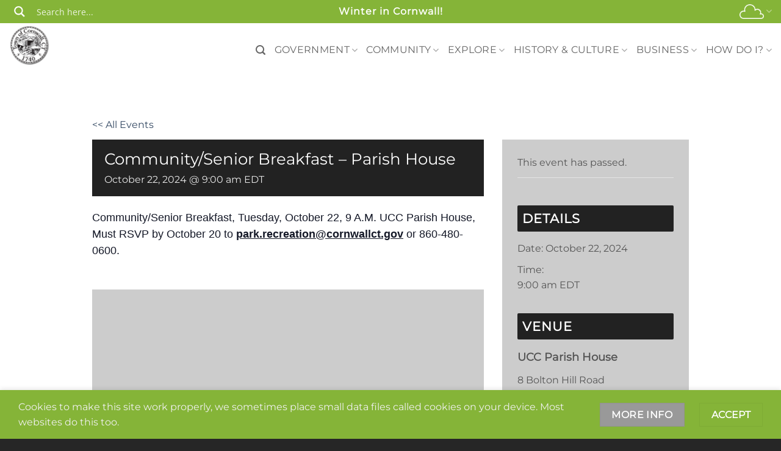

--- FILE ---
content_type: text/html; charset=UTF-8
request_url: https://cornwallct.org/event/community-senior-breakfast-october-2/
body_size: 35672
content:
<!DOCTYPE html>
<html lang="en-US" class="loading-site no-js">
<head>
	<meta charset="UTF-8" />
	<link rel="profile" href="http://gmpg.org/xfn/11" />
	<link rel="pingback" href="https://cornwallct.org/xmlrpc.php" />

	<script>(function(html){html.className = html.className.replace(/\bno-js\b/,'js')})(document.documentElement);</script>
<link rel='stylesheet' id='tribe-events-views-v2-bootstrap-datepicker-styles-css' href='https://cornwallct.org/wp-content/plugins/the-events-calendar/vendor/bootstrap-datepicker/css/bootstrap-datepicker.standalone.min.css?ver=6.15.14' type='text/css' media='all' />
<link rel='stylesheet' id='tec-variables-skeleton-css' href='https://cornwallct.org/wp-content/plugins/the-events-calendar/common/build/css/variables-skeleton.css?ver=6.10.1' type='text/css' media='all' />
<link rel='stylesheet' id='tribe-common-skeleton-style-css' href='https://cornwallct.org/wp-content/plugins/the-events-calendar/common/build/css/common-skeleton.css?ver=6.10.1' type='text/css' media='all' />
<link rel='stylesheet' id='tribe-tooltipster-css-css' href='https://cornwallct.org/wp-content/plugins/the-events-calendar/common/vendor/tooltipster/tooltipster.bundle.min.css?ver=6.10.1' type='text/css' media='all' />
<link rel='stylesheet' id='tribe-events-views-v2-skeleton-css' href='https://cornwallct.org/wp-content/plugins/the-events-calendar/build/css/views-skeleton.css?ver=6.15.14' type='text/css' media='all' />
<link rel='stylesheet' id='tec-variables-full-css' href='https://cornwallct.org/wp-content/plugins/the-events-calendar/common/build/css/variables-full.css?ver=6.10.1' type='text/css' media='all' />
<link rel='stylesheet' id='tribe-common-full-style-css' href='https://cornwallct.org/wp-content/plugins/the-events-calendar/common/build/css/common-full.css?ver=6.10.1' type='text/css' media='all' />
<link rel='stylesheet' id='tribe-events-views-v2-full-css' href='https://cornwallct.org/wp-content/plugins/the-events-calendar/build/css/views-full.css?ver=6.15.14' type='text/css' media='all' />
<link rel='stylesheet' id='tribe-events-views-v2-print-css' href='https://cornwallct.org/wp-content/plugins/the-events-calendar/build/css/views-print.css?ver=6.15.14' type='text/css' media='print' />
<script type='text/javascript' id='asp-1be089c6-js-before'>if ( typeof window.ASP == 'undefined') { window.ASP = {wp_rocket_exception: "DOMContentLoaded", ajaxurl: "https:\/\/cornwallct.org\/wp-admin\/admin-ajax.php", home_url: "https:\/\/cornwallct.org\/", rest_url: "https:\/\/cornwallct.org\/wp-json\/", backend_ajaxurl: "https:\/\/cornwallct.org\/wp-admin\/admin-ajax.php", asp_url: "https:\/\/cornwallct.org\/wp-content\/plugins\/ajax-search-pro\/", upload_url: "https:\/\/cornwallct.org\/wp-content\/uploads\/asp_upload\/", detect_ajax: 0, media_query: "qeWwVi", version: "4.28.0", build: 5107, pageHTML: "", additional_scripts: [{"handle":"wd-asp-ajaxsearchpro","src":"https:\/\/cornwallct.org\/wp-content\/plugins\/ajax-search-pro\/js\/min\/plugin\/merged\/asp.min.js","prereq":false}], script_async_load: false, font_url: "https:\/\/cornwallct.org\/wp-content\/plugins\/ajax-search-pro\/css\/fonts\/icons\/icons2.woff2", init_only_in_viewport: true, highlight: {"enabled":false,"data":[]}, debug: false, instances: {}, statistics: {"enabled":false,"record_results":true,"record_result_interactions":true,"results_page_dom_selector":""}, analytics: {"method":0,"tracking_id":"","event":{"focus":{"active":true,"action":"focus","category":"ASP {search_id} | {search_name}","label":"Input focus","value":"1"},"search_start":{"active":false,"action":"search_start","category":"ASP {search_id} | {search_name}","label":"Phrase: {phrase}","value":"1"},"search_end":{"active":true,"action":"search_end","category":"ASP {search_id} | {search_name}","label":"{phrase} | {results_count}","value":"1"},"magnifier":{"active":true,"action":"magnifier","category":"ASP {search_id} | {search_name}","label":"Magnifier clicked","value":"1"},"return":{"active":true,"action":"return","category":"ASP {search_id} | {search_name}","label":"Return button pressed","value":"1"},"try_this":{"active":true,"action":"try_this","category":"ASP {search_id} | {search_name}","label":"Try this click | {phrase}","value":"1"},"facet_change":{"active":false,"action":"facet_change","category":"ASP {search_id} | {search_name}","label":"{option_label} | {option_value}","value":"1"},"result_click":{"active":true,"action":"result_click","category":"ASP {search_id} | {search_name}","label":"{result_title} | {result_url}","value":"1"}}}}};</script><meta name='robots' content='index, follow, max-image-preview:large, max-snippet:-1, max-video-preview:-1' />
<meta name="viewport" content="width=device-width, initial-scale=1" />
	<!-- This site is optimized with the Yoast SEO plugin v26.7 - https://yoast.com/wordpress/plugins/seo/ -->
	<title>Community/Senior Breakfast - Parish House - Cornwall CT</title>
	<link rel="canonical" href="https://cornwallct.org/event/community-senior-breakfast-october-2/" />
	<meta property="og:locale" content="en_US" />
	<meta property="og:type" content="article" />
	<meta property="og:title" content="Community/Senior Breakfast - Parish House - Cornwall CT" />
	<meta property="og:description" content="Community/Senior Breakfast, Tuesday, October 22, 9 A.M. UCC Parish House, Must RSVP by October 20 to park.recreation@cornwallct.gov&nbsp;or 860-480-0600." />
	<meta property="og:url" content="https://cornwallct.org/event/community-senior-breakfast-october-2/" />
	<meta property="og:site_name" content="Cornwall CT" />
	<meta property="article:modified_time" content="2024-09-17T12:32:37+00:00" />
	<meta name="twitter:card" content="summary_large_image" />
	<script type="application/ld+json" class="yoast-schema-graph">{"@context":"https://schema.org","@graph":[{"@type":"WebPage","@id":"https://cornwallct.org/event/community-senior-breakfast-october-2/","url":"https://cornwallct.org/event/community-senior-breakfast-october-2/","name":"Community/Senior Breakfast - Parish House - Cornwall CT","isPartOf":{"@id":"https://cornwallct.org/#website"},"datePublished":"2024-01-09T20:50:37+00:00","dateModified":"2024-09-17T12:32:37+00:00","breadcrumb":{"@id":"https://cornwallct.org/event/community-senior-breakfast-october-2/#breadcrumb"},"inLanguage":"en-US","potentialAction":[{"@type":"ReadAction","target":["https://cornwallct.org/event/community-senior-breakfast-october-2/"]}]},{"@type":"BreadcrumbList","@id":"https://cornwallct.org/event/community-senior-breakfast-october-2/#breadcrumb","itemListElement":[{"@type":"ListItem","position":1,"name":"Home","item":"https://cornwallct.org/"},{"@type":"ListItem","position":2,"name":"Events","item":"https://cornwallct.org/events/"},{"@type":"ListItem","position":3,"name":"Community/Senior Breakfast - Parish House"}]},{"@type":"WebSite","@id":"https://cornwallct.org/#website","url":"https://cornwallct.org/","name":"Cornwall CT","description":"Greenest Town in Connecticut","publisher":{"@id":"https://cornwallct.org/#organization"},"potentialAction":[{"@type":"SearchAction","target":{"@type":"EntryPoint","urlTemplate":"https://cornwallct.org/?s={search_term_string}"},"query-input":{"@type":"PropertyValueSpecification","valueRequired":true,"valueName":"search_term_string"}}],"inLanguage":"en-US"},{"@type":"Organization","@id":"https://cornwallct.org/#organization","name":"Cornwall Connecticut","url":"https://cornwallct.org/","logo":{"@type":"ImageObject","inLanguage":"en-US","@id":"https://cornwallct.org/#/schema/logo/image/","url":"https://cornwallct.org/wp-content/uploads/2018/03/TownLogo.png","contentUrl":"https://cornwallct.org/wp-content/uploads/2018/03/TownLogo.png","width":140,"height":140,"caption":"Cornwall Connecticut"},"image":{"@id":"https://cornwallct.org/#/schema/logo/image/"}},{"@type":"Event","name":"Community/Senior Breakfast &#8211; Parish House","description":"Community/Senior Breakfast, Tuesday, October 22, 9 A.M. UCC Parish House, Must RSVP by October 20 to park.recreation@cornwallct.gov&nbsp;or 860-480-0600.","url":"https://cornwallct.org/event/community-senior-breakfast-october-2/","eventAttendanceMode":"https://schema.org/OfflineEventAttendanceMode","eventStatus":"https://schema.org/EventScheduled","startDate":"2024-10-22T09:00:00-04:00","endDate":"2024-10-22T09:00:00-04:00","location":{"@type":"Place","name":"UCC Parish House","description":"","url":"https://cornwallct.org/venue/ucc-parish-house/","address":{"@type":"PostalAddress","streetAddress":"8 Bolton Hill Road","addressLocality":"Cornwall","addressRegion":"CT","postalCode":"06753"},"telephone":"","sameAs":""},"organizer":{"@type":"Person","name":"Cornwall Park &#038; Rec","description":"","url":"http://www.cornwallparkrec.org/","telephone":"860.672.4071","email":"&#112;r&#99;&#111;&#114;nwal&#108;&#64;&#103;&#109;&#97;&#105;l&#46;c&#111;&#109;"},"@id":"https://cornwallct.org/event/community-senior-breakfast-october-2/#event","mainEntityOfPage":{"@id":"https://cornwallct.org/event/community-senior-breakfast-october-2/"}}]}</script>
	<!-- / Yoast SEO plugin. -->


<link rel='prefetch' href='https://cornwallct.org/wp-content/themes/flatsome/assets/js/flatsome.js?ver=e2eddd6c228105dac048' />
<link rel='prefetch' href='https://cornwallct.org/wp-content/themes/flatsome/assets/js/chunk.slider.js?ver=3.20.3' />
<link rel='prefetch' href='https://cornwallct.org/wp-content/themes/flatsome/assets/js/chunk.popups.js?ver=3.20.3' />
<link rel='prefetch' href='https://cornwallct.org/wp-content/themes/flatsome/assets/js/chunk.tooltips.js?ver=3.20.3' />
<link rel="alternate" type="application/rss+xml" title="Cornwall CT &raquo; Feed" href="https://cornwallct.org/feed/" />
<link rel="alternate" type="application/rss+xml" title="Cornwall CT &raquo; Comments Feed" href="https://cornwallct.org/comments/feed/" />
<link rel="alternate" type="text/calendar" title="Cornwall CT &raquo; iCal Feed" href="https://cornwallct.org/events/?ical=1" />
<link rel="alternate" title="oEmbed (JSON)" type="application/json+oembed" href="https://cornwallct.org/wp-json/oembed/1.0/embed?url=https%3A%2F%2Fcornwallct.org%2Fevent%2Fcommunity-senior-breakfast-october-2%2F" />
<link rel="alternate" title="oEmbed (XML)" type="text/xml+oembed" href="https://cornwallct.org/wp-json/oembed/1.0/embed?url=https%3A%2F%2Fcornwallct.org%2Fevent%2Fcommunity-senior-breakfast-october-2%2F&#038;format=xml" />
<style id='wp-img-auto-sizes-contain-inline-css' type='text/css'>
img:is([sizes=auto i],[sizes^="auto," i]){contain-intrinsic-size:3000px 1500px}
/*# sourceURL=wp-img-auto-sizes-contain-inline-css */
</style>
<link rel='stylesheet' id='tribe-ext-events-control-css' href='https://cornwallct.org/wp-content/plugins/tribe-ext-events-control-master/src/resources/css/style.css?ver=1.3.0' type='text/css' media='all' />
<link rel='stylesheet' id='tribe-events-v2-single-skeleton-css' href='https://cornwallct.org/wp-content/plugins/the-events-calendar/build/css/tribe-events-single-skeleton.css?ver=6.15.14' type='text/css' media='all' />
<link rel='stylesheet' id='tribe-events-v2-single-skeleton-full-css' href='https://cornwallct.org/wp-content/plugins/the-events-calendar/build/css/tribe-events-single-full.css?ver=6.15.14' type='text/css' media='all' />
<style id='wp-emoji-styles-inline-css' type='text/css'>

	img.wp-smiley, img.emoji {
		display: inline !important;
		border: none !important;
		box-shadow: none !important;
		height: 1em !important;
		width: 1em !important;
		margin: 0 0.07em !important;
		vertical-align: -0.1em !important;
		background: none !important;
		padding: 0 !important;
	}
/*# sourceURL=wp-emoji-styles-inline-css */
</style>
<style id='wp-block-library-inline-css' type='text/css'>
:root{--wp-block-synced-color:#7a00df;--wp-block-synced-color--rgb:122,0,223;--wp-bound-block-color:var(--wp-block-synced-color);--wp-editor-canvas-background:#ddd;--wp-admin-theme-color:#007cba;--wp-admin-theme-color--rgb:0,124,186;--wp-admin-theme-color-darker-10:#006ba1;--wp-admin-theme-color-darker-10--rgb:0,107,160.5;--wp-admin-theme-color-darker-20:#005a87;--wp-admin-theme-color-darker-20--rgb:0,90,135;--wp-admin-border-width-focus:2px}@media (min-resolution:192dpi){:root{--wp-admin-border-width-focus:1.5px}}.wp-element-button{cursor:pointer}:root .has-very-light-gray-background-color{background-color:#eee}:root .has-very-dark-gray-background-color{background-color:#313131}:root .has-very-light-gray-color{color:#eee}:root .has-very-dark-gray-color{color:#313131}:root .has-vivid-green-cyan-to-vivid-cyan-blue-gradient-background{background:linear-gradient(135deg,#00d084,#0693e3)}:root .has-purple-crush-gradient-background{background:linear-gradient(135deg,#34e2e4,#4721fb 50%,#ab1dfe)}:root .has-hazy-dawn-gradient-background{background:linear-gradient(135deg,#faaca8,#dad0ec)}:root .has-subdued-olive-gradient-background{background:linear-gradient(135deg,#fafae1,#67a671)}:root .has-atomic-cream-gradient-background{background:linear-gradient(135deg,#fdd79a,#004a59)}:root .has-nightshade-gradient-background{background:linear-gradient(135deg,#330968,#31cdcf)}:root .has-midnight-gradient-background{background:linear-gradient(135deg,#020381,#2874fc)}:root{--wp--preset--font-size--normal:16px;--wp--preset--font-size--huge:42px}.has-regular-font-size{font-size:1em}.has-larger-font-size{font-size:2.625em}.has-normal-font-size{font-size:var(--wp--preset--font-size--normal)}.has-huge-font-size{font-size:var(--wp--preset--font-size--huge)}.has-text-align-center{text-align:center}.has-text-align-left{text-align:left}.has-text-align-right{text-align:right}.has-fit-text{white-space:nowrap!important}#end-resizable-editor-section{display:none}.aligncenter{clear:both}.items-justified-left{justify-content:flex-start}.items-justified-center{justify-content:center}.items-justified-right{justify-content:flex-end}.items-justified-space-between{justify-content:space-between}.screen-reader-text{border:0;clip-path:inset(50%);height:1px;margin:-1px;overflow:hidden;padding:0;position:absolute;width:1px;word-wrap:normal!important}.screen-reader-text:focus{background-color:#ddd;clip-path:none;color:#444;display:block;font-size:1em;height:auto;left:5px;line-height:normal;padding:15px 23px 14px;text-decoration:none;top:5px;width:auto;z-index:100000}html :where(.has-border-color){border-style:solid}html :where([style*=border-top-color]){border-top-style:solid}html :where([style*=border-right-color]){border-right-style:solid}html :where([style*=border-bottom-color]){border-bottom-style:solid}html :where([style*=border-left-color]){border-left-style:solid}html :where([style*=border-width]){border-style:solid}html :where([style*=border-top-width]){border-top-style:solid}html :where([style*=border-right-width]){border-right-style:solid}html :where([style*=border-bottom-width]){border-bottom-style:solid}html :where([style*=border-left-width]){border-left-style:solid}html :where(img[class*=wp-image-]){height:auto;max-width:100%}:where(figure){margin:0 0 1em}html :where(.is-position-sticky){--wp-admin--admin-bar--position-offset:var(--wp-admin--admin-bar--height,0px)}@media screen and (max-width:600px){html :where(.is-position-sticky){--wp-admin--admin-bar--position-offset:0px}}

/*# sourceURL=wp-block-library-inline-css */
</style><style id='global-styles-inline-css' type='text/css'>
:root{--wp--preset--aspect-ratio--square: 1;--wp--preset--aspect-ratio--4-3: 4/3;--wp--preset--aspect-ratio--3-4: 3/4;--wp--preset--aspect-ratio--3-2: 3/2;--wp--preset--aspect-ratio--2-3: 2/3;--wp--preset--aspect-ratio--16-9: 16/9;--wp--preset--aspect-ratio--9-16: 9/16;--wp--preset--color--black: #000000;--wp--preset--color--cyan-bluish-gray: #abb8c3;--wp--preset--color--white: #ffffff;--wp--preset--color--pale-pink: #f78da7;--wp--preset--color--vivid-red: #cf2e2e;--wp--preset--color--luminous-vivid-orange: #ff6900;--wp--preset--color--luminous-vivid-amber: #fcb900;--wp--preset--color--light-green-cyan: #7bdcb5;--wp--preset--color--vivid-green-cyan: #00d084;--wp--preset--color--pale-cyan-blue: #8ed1fc;--wp--preset--color--vivid-cyan-blue: #0693e3;--wp--preset--color--vivid-purple: #9b51e0;--wp--preset--color--primary: #85b438;--wp--preset--color--secondary: #999;--wp--preset--color--success: #627D47;--wp--preset--color--alert: #b20000;--wp--preset--gradient--vivid-cyan-blue-to-vivid-purple: linear-gradient(135deg,rgb(6,147,227) 0%,rgb(155,81,224) 100%);--wp--preset--gradient--light-green-cyan-to-vivid-green-cyan: linear-gradient(135deg,rgb(122,220,180) 0%,rgb(0,208,130) 100%);--wp--preset--gradient--luminous-vivid-amber-to-luminous-vivid-orange: linear-gradient(135deg,rgb(252,185,0) 0%,rgb(255,105,0) 100%);--wp--preset--gradient--luminous-vivid-orange-to-vivid-red: linear-gradient(135deg,rgb(255,105,0) 0%,rgb(207,46,46) 100%);--wp--preset--gradient--very-light-gray-to-cyan-bluish-gray: linear-gradient(135deg,rgb(238,238,238) 0%,rgb(169,184,195) 100%);--wp--preset--gradient--cool-to-warm-spectrum: linear-gradient(135deg,rgb(74,234,220) 0%,rgb(151,120,209) 20%,rgb(207,42,186) 40%,rgb(238,44,130) 60%,rgb(251,105,98) 80%,rgb(254,248,76) 100%);--wp--preset--gradient--blush-light-purple: linear-gradient(135deg,rgb(255,206,236) 0%,rgb(152,150,240) 100%);--wp--preset--gradient--blush-bordeaux: linear-gradient(135deg,rgb(254,205,165) 0%,rgb(254,45,45) 50%,rgb(107,0,62) 100%);--wp--preset--gradient--luminous-dusk: linear-gradient(135deg,rgb(255,203,112) 0%,rgb(199,81,192) 50%,rgb(65,88,208) 100%);--wp--preset--gradient--pale-ocean: linear-gradient(135deg,rgb(255,245,203) 0%,rgb(182,227,212) 50%,rgb(51,167,181) 100%);--wp--preset--gradient--electric-grass: linear-gradient(135deg,rgb(202,248,128) 0%,rgb(113,206,126) 100%);--wp--preset--gradient--midnight: linear-gradient(135deg,rgb(2,3,129) 0%,rgb(40,116,252) 100%);--wp--preset--font-size--small: 13px;--wp--preset--font-size--medium: 20px;--wp--preset--font-size--large: 36px;--wp--preset--font-size--x-large: 42px;--wp--preset--spacing--20: 0.44rem;--wp--preset--spacing--30: 0.67rem;--wp--preset--spacing--40: 1rem;--wp--preset--spacing--50: 1.5rem;--wp--preset--spacing--60: 2.25rem;--wp--preset--spacing--70: 3.38rem;--wp--preset--spacing--80: 5.06rem;--wp--preset--shadow--natural: 6px 6px 9px rgba(0, 0, 0, 0.2);--wp--preset--shadow--deep: 12px 12px 50px rgba(0, 0, 0, 0.4);--wp--preset--shadow--sharp: 6px 6px 0px rgba(0, 0, 0, 0.2);--wp--preset--shadow--outlined: 6px 6px 0px -3px rgb(255, 255, 255), 6px 6px rgb(0, 0, 0);--wp--preset--shadow--crisp: 6px 6px 0px rgb(0, 0, 0);}:where(body) { margin: 0; }.wp-site-blocks > .alignleft { float: left; margin-right: 2em; }.wp-site-blocks > .alignright { float: right; margin-left: 2em; }.wp-site-blocks > .aligncenter { justify-content: center; margin-left: auto; margin-right: auto; }:where(.is-layout-flex){gap: 0.5em;}:where(.is-layout-grid){gap: 0.5em;}.is-layout-flow > .alignleft{float: left;margin-inline-start: 0;margin-inline-end: 2em;}.is-layout-flow > .alignright{float: right;margin-inline-start: 2em;margin-inline-end: 0;}.is-layout-flow > .aligncenter{margin-left: auto !important;margin-right: auto !important;}.is-layout-constrained > .alignleft{float: left;margin-inline-start: 0;margin-inline-end: 2em;}.is-layout-constrained > .alignright{float: right;margin-inline-start: 2em;margin-inline-end: 0;}.is-layout-constrained > .aligncenter{margin-left: auto !important;margin-right: auto !important;}.is-layout-constrained > :where(:not(.alignleft):not(.alignright):not(.alignfull)){margin-left: auto !important;margin-right: auto !important;}body .is-layout-flex{display: flex;}.is-layout-flex{flex-wrap: wrap;align-items: center;}.is-layout-flex > :is(*, div){margin: 0;}body .is-layout-grid{display: grid;}.is-layout-grid > :is(*, div){margin: 0;}body{padding-top: 0px;padding-right: 0px;padding-bottom: 0px;padding-left: 0px;}a:where(:not(.wp-element-button)){text-decoration: none;}:root :where(.wp-element-button, .wp-block-button__link){background-color: #32373c;border-width: 0;color: #fff;font-family: inherit;font-size: inherit;font-style: inherit;font-weight: inherit;letter-spacing: inherit;line-height: inherit;padding-top: calc(0.667em + 2px);padding-right: calc(1.333em + 2px);padding-bottom: calc(0.667em + 2px);padding-left: calc(1.333em + 2px);text-decoration: none;text-transform: inherit;}.has-black-color{color: var(--wp--preset--color--black) !important;}.has-cyan-bluish-gray-color{color: var(--wp--preset--color--cyan-bluish-gray) !important;}.has-white-color{color: var(--wp--preset--color--white) !important;}.has-pale-pink-color{color: var(--wp--preset--color--pale-pink) !important;}.has-vivid-red-color{color: var(--wp--preset--color--vivid-red) !important;}.has-luminous-vivid-orange-color{color: var(--wp--preset--color--luminous-vivid-orange) !important;}.has-luminous-vivid-amber-color{color: var(--wp--preset--color--luminous-vivid-amber) !important;}.has-light-green-cyan-color{color: var(--wp--preset--color--light-green-cyan) !important;}.has-vivid-green-cyan-color{color: var(--wp--preset--color--vivid-green-cyan) !important;}.has-pale-cyan-blue-color{color: var(--wp--preset--color--pale-cyan-blue) !important;}.has-vivid-cyan-blue-color{color: var(--wp--preset--color--vivid-cyan-blue) !important;}.has-vivid-purple-color{color: var(--wp--preset--color--vivid-purple) !important;}.has-primary-color{color: var(--wp--preset--color--primary) !important;}.has-secondary-color{color: var(--wp--preset--color--secondary) !important;}.has-success-color{color: var(--wp--preset--color--success) !important;}.has-alert-color{color: var(--wp--preset--color--alert) !important;}.has-black-background-color{background-color: var(--wp--preset--color--black) !important;}.has-cyan-bluish-gray-background-color{background-color: var(--wp--preset--color--cyan-bluish-gray) !important;}.has-white-background-color{background-color: var(--wp--preset--color--white) !important;}.has-pale-pink-background-color{background-color: var(--wp--preset--color--pale-pink) !important;}.has-vivid-red-background-color{background-color: var(--wp--preset--color--vivid-red) !important;}.has-luminous-vivid-orange-background-color{background-color: var(--wp--preset--color--luminous-vivid-orange) !important;}.has-luminous-vivid-amber-background-color{background-color: var(--wp--preset--color--luminous-vivid-amber) !important;}.has-light-green-cyan-background-color{background-color: var(--wp--preset--color--light-green-cyan) !important;}.has-vivid-green-cyan-background-color{background-color: var(--wp--preset--color--vivid-green-cyan) !important;}.has-pale-cyan-blue-background-color{background-color: var(--wp--preset--color--pale-cyan-blue) !important;}.has-vivid-cyan-blue-background-color{background-color: var(--wp--preset--color--vivid-cyan-blue) !important;}.has-vivid-purple-background-color{background-color: var(--wp--preset--color--vivid-purple) !important;}.has-primary-background-color{background-color: var(--wp--preset--color--primary) !important;}.has-secondary-background-color{background-color: var(--wp--preset--color--secondary) !important;}.has-success-background-color{background-color: var(--wp--preset--color--success) !important;}.has-alert-background-color{background-color: var(--wp--preset--color--alert) !important;}.has-black-border-color{border-color: var(--wp--preset--color--black) !important;}.has-cyan-bluish-gray-border-color{border-color: var(--wp--preset--color--cyan-bluish-gray) !important;}.has-white-border-color{border-color: var(--wp--preset--color--white) !important;}.has-pale-pink-border-color{border-color: var(--wp--preset--color--pale-pink) !important;}.has-vivid-red-border-color{border-color: var(--wp--preset--color--vivid-red) !important;}.has-luminous-vivid-orange-border-color{border-color: var(--wp--preset--color--luminous-vivid-orange) !important;}.has-luminous-vivid-amber-border-color{border-color: var(--wp--preset--color--luminous-vivid-amber) !important;}.has-light-green-cyan-border-color{border-color: var(--wp--preset--color--light-green-cyan) !important;}.has-vivid-green-cyan-border-color{border-color: var(--wp--preset--color--vivid-green-cyan) !important;}.has-pale-cyan-blue-border-color{border-color: var(--wp--preset--color--pale-cyan-blue) !important;}.has-vivid-cyan-blue-border-color{border-color: var(--wp--preset--color--vivid-cyan-blue) !important;}.has-vivid-purple-border-color{border-color: var(--wp--preset--color--vivid-purple) !important;}.has-primary-border-color{border-color: var(--wp--preset--color--primary) !important;}.has-secondary-border-color{border-color: var(--wp--preset--color--secondary) !important;}.has-success-border-color{border-color: var(--wp--preset--color--success) !important;}.has-alert-border-color{border-color: var(--wp--preset--color--alert) !important;}.has-vivid-cyan-blue-to-vivid-purple-gradient-background{background: var(--wp--preset--gradient--vivid-cyan-blue-to-vivid-purple) !important;}.has-light-green-cyan-to-vivid-green-cyan-gradient-background{background: var(--wp--preset--gradient--light-green-cyan-to-vivid-green-cyan) !important;}.has-luminous-vivid-amber-to-luminous-vivid-orange-gradient-background{background: var(--wp--preset--gradient--luminous-vivid-amber-to-luminous-vivid-orange) !important;}.has-luminous-vivid-orange-to-vivid-red-gradient-background{background: var(--wp--preset--gradient--luminous-vivid-orange-to-vivid-red) !important;}.has-very-light-gray-to-cyan-bluish-gray-gradient-background{background: var(--wp--preset--gradient--very-light-gray-to-cyan-bluish-gray) !important;}.has-cool-to-warm-spectrum-gradient-background{background: var(--wp--preset--gradient--cool-to-warm-spectrum) !important;}.has-blush-light-purple-gradient-background{background: var(--wp--preset--gradient--blush-light-purple) !important;}.has-blush-bordeaux-gradient-background{background: var(--wp--preset--gradient--blush-bordeaux) !important;}.has-luminous-dusk-gradient-background{background: var(--wp--preset--gradient--luminous-dusk) !important;}.has-pale-ocean-gradient-background{background: var(--wp--preset--gradient--pale-ocean) !important;}.has-electric-grass-gradient-background{background: var(--wp--preset--gradient--electric-grass) !important;}.has-midnight-gradient-background{background: var(--wp--preset--gradient--midnight) !important;}.has-small-font-size{font-size: var(--wp--preset--font-size--small) !important;}.has-medium-font-size{font-size: var(--wp--preset--font-size--medium) !important;}.has-large-font-size{font-size: var(--wp--preset--font-size--large) !important;}.has-x-large-font-size{font-size: var(--wp--preset--font-size--x-large) !important;}
/*# sourceURL=global-styles-inline-css */
</style>

<link rel='stylesheet' id='astero_css-css' href='https://cornwallct.org/wp-content/plugins/astero/public/css/style.css?ver=0c88ad0a2def95b40849f69f9b20e477' type='text/css' media='all' />
<link rel='stylesheet' id='astero_custom_css-css' href='https://cornwallct.org/wp-content/plugins/astero/public/css/custom.css?ver=0c88ad0a2def95b40849f69f9b20e477' type='text/css' media='all' />
<link rel='stylesheet' id='contact-form-7-css' href='https://cornwallct.org/wp-content/plugins/contact-form-7/includes/css/styles.css?ver=6.1.4' type='text/css' media='all' />
<link rel='stylesheet' id='flatsome-main-css' href='https://cornwallct.org/wp-content/themes/flatsome/assets/css/flatsome.css?ver=3.20.3' type='text/css' media='all' />
<style id='flatsome-main-inline-css' type='text/css'>
@font-face {
				font-family: "fl-icons";
				font-display: block;
				src: url(https://cornwallct.org/wp-content/themes/flatsome/assets/css/icons/fl-icons.eot?v=3.20.3);
				src:
					url(https://cornwallct.org/wp-content/themes/flatsome/assets/css/icons/fl-icons.eot#iefix?v=3.20.3) format("embedded-opentype"),
					url(https://cornwallct.org/wp-content/themes/flatsome/assets/css/icons/fl-icons.woff2?v=3.20.3) format("woff2"),
					url(https://cornwallct.org/wp-content/themes/flatsome/assets/css/icons/fl-icons.ttf?v=3.20.3) format("truetype"),
					url(https://cornwallct.org/wp-content/themes/flatsome/assets/css/icons/fl-icons.woff?v=3.20.3) format("woff"),
					url(https://cornwallct.org/wp-content/themes/flatsome/assets/css/icons/fl-icons.svg?v=3.20.3#fl-icons) format("svg");
			}
/*# sourceURL=flatsome-main-inline-css */
</style>
<link rel='stylesheet' id='flatsome-style-css' href='https://cornwallct.org/wp-content/themes/cornwall-ct/style.css?ver=3.0' type='text/css' media='all' />
<script type="text/javascript" src="https://cornwallct.org/wp-includes/js/jquery/jquery.min.js?ver=3.7.1" id="jquery-core-js"></script>
<script type="text/javascript" src="https://cornwallct.org/wp-includes/js/jquery/jquery-migrate.min.js?ver=3.4.1" id="jquery-migrate-js"></script>
<script type="text/javascript" src="https://cornwallct.org/wp-content/plugins/the-events-calendar/common/build/js/tribe-common.js?ver=9c44e11f3503a33e9540" id="tribe-common-js"></script>
<script type="text/javascript" src="https://cornwallct.org/wp-content/plugins/the-events-calendar/build/js/views/breakpoints.js?ver=4208de2df2852e0b91ec" id="tribe-events-views-v2-breakpoints-js"></script>
<link rel="https://api.w.org/" href="https://cornwallct.org/wp-json/" /><link rel="alternate" title="JSON" type="application/json" href="https://cornwallct.org/wp-json/wp/v2/tribe_events/25808" /><link rel="EditURI" type="application/rsd+xml" title="RSD" href="https://cornwallct.org/xmlrpc.php?rsd" />
<link rel='shortlink' href='https://cornwallct.org/?p=25808' />
<style>
		#category-posts-2-internal ul {padding: 0;}
#category-posts-2-internal .cat-post-item img {max-width: initial; max-height: initial; margin: initial;}
#category-posts-2-internal .cat-post-author {margin-bottom: 0;}
#category-posts-2-internal .cat-post-thumbnail {margin: 5px 10px 5px 0;}
#category-posts-2-internal .cat-post-item:before {content: ""; clear: both;}
#category-posts-2-internal .cat-post-excerpt-more {display: inline-block;}
#category-posts-2-internal .cat-post-item {list-style: none; margin: 3px 0 10px; padding: 3px 0;}
#category-posts-2-internal .cat-post-current .cat-post-title {font-weight: bold; text-transform: uppercase;}
#category-posts-2-internal [class*=cat-post-tax] {font-size: 0.85em;}
#category-posts-2-internal [class*=cat-post-tax] * {display:inline-block;}
#category-posts-2-internal .cat-post-item:after {content: ""; display: table;	clear: both;}
#category-posts-2-internal .cat-post-item .cat-post-title {overflow: hidden;text-overflow: ellipsis;white-space: initial;display: -webkit-box;-webkit-line-clamp: 2;-webkit-box-orient: vertical;padding-bottom: 0 !important;}
#category-posts-2-internal .cat-post-item:after {content: ""; display: table;	clear: both;}
#category-posts-2-internal .cat-post-thumbnail {display:block; float:left; margin:5px 10px 5px 0;}
#category-posts-2-internal .cat-post-crop {overflow:hidden;display:block;}
#category-posts-2-internal p {margin:5px 0 0 0}
#category-posts-2-internal li > div {margin:5px 0 0 0; clear:both;}
#category-posts-2-internal .dashicons {vertical-align:middle;}
#category-posts-2-internal .cat-post-thumbnail .cat-post-crop img {height: 60px;}
#category-posts-2-internal .cat-post-thumbnail .cat-post-crop img {width: 60px;}
#category-posts-2-internal .cat-post-thumbnail .cat-post-crop img {object-fit: cover; max-width: 100%; display: block;}
#category-posts-2-internal .cat-post-thumbnail .cat-post-crop-not-supported img {width: 100%;}
#category-posts-2-internal .cat-post-thumbnail {max-width:100%;}
#category-posts-2-internal .cat-post-item img {margin: initial;}
#category-posts-2-internal .cat-post-scale img {margin: initial; padding-bottom: 0 !important; -webkit-transition: all 0.3s ease; -moz-transition: all 0.3s ease; -ms-transition: all 0.3s ease; -o-transition: all 0.3s ease; transition: all 0.3s ease;}
#category-posts-2-internal .cat-post-scale:hover img {-webkit-transform: scale(1.1, 1.1); -ms-transform: scale(1.1, 1.1); transform: scale(1.1, 1.1);}
#category-posts-3-internal ul {padding: 0;}
#category-posts-3-internal .cat-post-item img {max-width: initial; max-height: initial; margin: initial;}
#category-posts-3-internal .cat-post-author {margin-bottom: 0;}
#category-posts-3-internal .cat-post-thumbnail {margin: 5px 10px 5px 0;}
#category-posts-3-internal .cat-post-item:before {content: ""; clear: both;}
#category-posts-3-internal .cat-post-excerpt-more {display: inline-block;}
#category-posts-3-internal .cat-post-item {list-style: none; margin: 3px 0 10px; padding: 3px 0;}
#category-posts-3-internal .cat-post-current .cat-post-title {font-weight: bold; text-transform: uppercase;}
#category-posts-3-internal [class*=cat-post-tax] {font-size: 0.85em;}
#category-posts-3-internal [class*=cat-post-tax] * {display:inline-block;}
#category-posts-3-internal .cat-post-item:after {content: ""; display: table;	clear: both;}
#category-posts-3-internal .cat-post-item .cat-post-title {overflow: hidden;text-overflow: ellipsis;white-space: initial;display: -webkit-box;-webkit-line-clamp: 2;-webkit-box-orient: vertical;padding-bottom: 0 !important;}
#category-posts-3-internal .cat-post-item:after {content: ""; display: table;	clear: both;}
#category-posts-3-internal .cat-post-thumbnail {display:block; float:left; margin:5px 10px 5px 0;}
#category-posts-3-internal .cat-post-crop {overflow:hidden;display:block;}
#category-posts-3-internal p {margin:5px 0 0 0}
#category-posts-3-internal li > div {margin:5px 0 0 0; clear:both;}
#category-posts-3-internal .dashicons {vertical-align:middle;}
#category-posts-3-internal .cat-post-thumbnail .cat-post-crop img {height: 60px;}
#category-posts-3-internal .cat-post-thumbnail .cat-post-crop img {width: 60px;}
#category-posts-3-internal .cat-post-thumbnail .cat-post-crop img {object-fit: cover; max-width: 100%; display: block;}
#category-posts-3-internal .cat-post-thumbnail .cat-post-crop-not-supported img {width: 100%;}
#category-posts-3-internal .cat-post-thumbnail {max-width:100%;}
#category-posts-3-internal .cat-post-item img {margin: initial;}
#category-posts-3-internal .cat-post-scale img {margin: initial; padding-bottom: 0 !important; -webkit-transition: all 0.3s ease; -moz-transition: all 0.3s ease; -ms-transition: all 0.3s ease; -o-transition: all 0.3s ease; transition: all 0.3s ease;}
#category-posts-3-internal .cat-post-scale:hover img {-webkit-transform: scale(1.1, 1.1); -ms-transform: scale(1.1, 1.1); transform: scale(1.1, 1.1);}
</style>
		<meta name="tec-api-version" content="v1"><meta name="tec-api-origin" content="https://cornwallct.org"><link rel="alternate" href="https://cornwallct.org/wp-json/tribe/events/v1/events/25808" /><!-- Global site tag (gtag.js) - Google Analytics -->
<script async src="https://www.googletagmanager.com/gtag/js?id=UA-66320002-1"></script>
<script>
  window.dataLayer = window.dataLayer || [];
  function gtag(){dataLayer.push(arguments);}
  gtag('js', new Date());

  gtag('config', 'UA-66320002-1');
</script>
<link rel="icon" href="https://cornwallct.org/wp-content/uploads/2018/03/cropped-TownLogo-32x32.png" sizes="32x32" />
<link rel="icon" href="https://cornwallct.org/wp-content/uploads/2018/03/cropped-TownLogo-192x192.png" sizes="192x192" />
<link rel="apple-touch-icon" href="https://cornwallct.org/wp-content/uploads/2018/03/cropped-TownLogo-180x180.png" />
<meta name="msapplication-TileImage" content="https://cornwallct.org/wp-content/uploads/2018/03/cropped-TownLogo-270x270.png" />
<style id="custom-css" type="text/css">:root {--primary-color: #85b438;--fs-color-primary: #85b438;--fs-color-secondary: #999;--fs-color-success: #627D47;--fs-color-alert: #b20000;--fs-color-base: #555555;--fs-experimental-link-color: #334862;--fs-experimental-link-color-hover: #111;}.tooltipster-base {--tooltip-color: #fff;--tooltip-bg-color: #000;}.off-canvas-right .mfp-content, .off-canvas-left .mfp-content {--drawer-width: 300px;}.container-width, .full-width .ubermenu-nav, .container, .row{max-width: 1570px}.row.row-collapse{max-width: 1540px}.row.row-small{max-width: 1562.5px}.row.row-large{max-width: 1600px}.flatsome-cookies {background-color: #85b438}.header-main{height: 72px}#logo img{max-height: 72px}#logo{width:143px;}#logo img{padding:3px 0;}.header-bottom{min-height: 10px}.header-top{min-height: 38px}.transparent .header-main{height: 107px}.transparent #logo img{max-height: 107px}.has-transparent + .page-title:first-of-type,.has-transparent + #main > .page-title,.has-transparent + #main > div > .page-title,.has-transparent + #main .page-header-wrapper:first-of-type .page-title{padding-top: 137px;}.header.show-on-scroll,.stuck .header-main{height:70px!important}.stuck #logo img{max-height: 70px!important}.search-form{ width: 77%;}.header-bg-color {background-color: rgba(255,255,255,0.9)}.header-bottom {background-color: #f1f1f1}.top-bar-nav > li > a{line-height: 16px }.header-main .nav > li > a{line-height: 16px }.header-wrapper:not(.stuck) .header-main .header-nav{margin-top: 16px }@media (max-width: 549px) {.header-main{height: 70px}#logo img{max-height: 70px}}.nav-dropdown{font-size:100%}body{font-size: 100%;}@media screen and (max-width: 549px){body{font-size: 100%;}}body{font-family: Montserrat, sans-serif;}body {font-weight: 400;font-style: normal;}.nav > li > a {font-family: Montserrat, sans-serif;}.mobile-sidebar-levels-2 .nav > li > ul > li > a {font-family: Montserrat, sans-serif;}.nav > li > a,.mobile-sidebar-levels-2 .nav > li > ul > li > a {font-weight: 400;font-style: normal;}h1,h2,h3,h4,h5,h6,.heading-font, .off-canvas-center .nav-sidebar.nav-vertical > li > a{font-family: Montserrat, sans-serif;}h1,h2,h3,h4,h5,h6,.heading-font,.banner h1,.banner h2 {font-weight: 400;font-style: normal;}.alt-font{font-family: Bentham, sans-serif;}.alt-font {font-weight: 400!important;font-style: normal!important;}.footer-1{background-color: #383838}.footer-2{background-color: #262626}.absolute-footer, html{background-color: #262626}.nav-vertical-fly-out > li + li {border-top-width: 1px; border-top-style: solid;}/* Custom CSS */@font-face {font-family: 'Savoy-Roman';src: url('/wp-content/themes/cornwall-ct/fonts/Savoy-Roman-webfont.woff2') format('woff2'), url('/wp-content/themes/cornwall-ct/fonts/Savoy-Roman-webfont.woff') format('woff');font-weight: normal;font-style: normal;}.transparent #logo img {max-height: 100%;}.tribe-events-list-widget .tribe-event-featured {background: rgb(133, 180, 56);}h3.cornwall-new {margin-top: -60px;font-size: 500%;}p.cornwall-new-2 {font-size: 280%;margin-top: -10px;margin-bottom: 10px;}.white.button.is-outline {background-color: transparent;color: currentColor !important;font-size: 170%;}.footer-1 {background-color: #85b438;}.footer-widgets.footer.footer-1 span.widget-title {color: #262626;}.footer-1 {background-color: #333333;}.footer-widgets.footer.footer-1 span.widget-title {color: rgb(133, 180, 56);}img.alignnone.size-full.wp-image-570 {margin-top: 12px;padding-right: 2px;}.accordion-inner {padding-left: 0px !important;padding-right: 0px !important;}a.accordion-title.plain {color: #555;font-weight: 600;font-size: 115%;}p.cornwall-new-2 {font-size: 300%;margin-top: 10px;margin-bottom: 10px;}p.tribe-events-widget-link {display: none !important;}.ect-list-date {background: rgb(133, 180, 56) !important;}.ect-list-venue.default-venue {background: #862525 !important;}a.tribe-events-gmap {color: white !important;}.ect-list-post h2.ect-list-title a {font-size: 20pt !important;color: #555 !important;text-decoration: none !important;box-shadow: none !important;font-family: "Montserrat", sans-serif !important;}.pricing-table.ux_price_table.text-center {border: none;}.no-top div.title {display: none;}h2.home-banner.alt-font {font-size: 700%;font-weight: 700;text-transform: uppercase;}.box-blog-post .is-divider {display: none;}.footer-widgets.footer.footer-1 span.widget-title {color: rgb(133, 180, 56);font-family:'Savoy-Roman', sans-serif !important;font-size: 210%;}h5.post-title.is-small {font-size: 110%;font-weight: 400;}div#tribe-events-list-widget-6 IMG {display: none;}.ect-list-venue.default-venue {box-shadow: none !important;}.ect-list-venue.default-venue {background: #cacaca !important;box-shadow: none !important;}span.widget-title {color: rgb(133, 180, 56);font-family: 'Savoy-Roman', sans-serif !important;font-size: 190%;}h1.uppercase.big-title.Cornwallz.alt-font {font-family: 'Savoy-Roman', sans-serif !important;}h1.berkshire-font.big-hero1.alt-font {font-size: 600%;}.pricing-table .items .button:last-child {margin-top: 0px;margin-bottom: 15px;}.ect-list-post h2.ect-list-title a.ect-event-url {font-family: 'Savoy-Roman', sans-serif !important;font-size: 250% !important;line-height: 1em;}div#col-1901834043 {padding-right: 0px !important;}a.nav-it:hover {color: #333 !important;}.footer a.button.white.is-outline {border: none !IMPORTANT;}.footer a.button.white.is-outline:hover {background: transparent !important;}.video.video-fit.mb {padding-top: 0% !important;}.accordion-item.new-skool {text-align: center;}.ect-list-venue.default-venue {background: #85b438 !important;}div#tribe-events-list-widget-6 .tribe-events-list-widget-events {padding-left: 0px !important;margin-bottom: 10px;}div#tribe-events-list-widget-6 .tribe-event-featured {background: none;}div#block_widget-8 h5 {font-size: 140%;}.top-divider.full-width {display: none;}h1.entry-title { font-family: 'Savoy-Roman', sans-serif !important;font-size: 530%;}span.byline {display: none;}.entry-author.author-box {display: none;}article#post-4037 .entry-image {display: none;}h1.tribe-events-page-title {font-family: 'Savoy-Roman', sans-serif !important;font-size: 600%;margin-top: 2.5%;}.box.box-shade.dark.box-text-bottom.box-blog-post.has-hover h5 {font-family: 'Savoy-Roman', sans-serif !important;font-size: 200%;}a.cat-post-title {font-size: 115%;font-weight: 400;line-height: 1.2em;}li.cat-post-item h5 {margin-bottom: 0px;}span.cat-post-date.post-date {font-size: 80%;}li.cat-post-item {border: none !important;margin: 0 0 0 0 !important;padding: 0 0 0 0 !important;}.tribe-mini-calendar-event .list-date .list-daynumber {color: rgb(133, 180, 56) !important;}li.cat-post-item {max-height: 81px;}ul#category-posts-2-internal {margin-top: -26px;}ul#category-posts-3-internal {margin-top: -26px;}div#top-bar a:hover {color: #143503 !important;}div#respond {display: none;}a.button.primary.flatsome-cookies__accept-btn {background: white;color: rgb(133, 180, 56);}.adverts-flexbox-icon {color: #85b438 !important;}span.adverts-field-header-title {font-family: 'Savoy-Roman', sans-serif !important;font-size: 200% !important;}.advert-price {background: #85b438!important;color: white!important;border: none!important;}.tribe-mini-calendar .tribe-events-present, .tribe-mini-calendar .tribe-mini-calendar-today {background-color: rgb(133, 180, 56) !important;}.tribe-mini-calendar .tribe-events-othermonth {background: none !Important;}h2.alt-font.explore {font-size: 700%;margin-bottom: -5px;font-weight: 900;}h5.post-title.is-xlarge {font-family: 'Savoy-Roman', sans-serif !important;font-size: 200% !important;line-height: 1em;}p.cat-label.tag-label.is-xxsmall.op-7.uppercase {background: rgb(97 97 97);}li.html.custom.html_nav_position_text_top a {font-family: "Montserrat", sans-serif;font-size: 11.5pt;font-weight: 600;letter-spacing: 1px;color: white;}a.button.primary.is-xxlarge.expand {margin-right: 0px;border: none;}span.widget-title {font-size: 170%;}.footer-widgets.footer.footer-1 span.widget-title { font-size: 170%;}h2.alt-font.team {font-size: 600%;}button.fc-prev-button.fc-button.fc-button-primary {background: rgb(133, 180, 56) !important;}button.fc-next-button.fc-button.fc-button-primary {background: rgb(133, 180, 56) !IMPORTANT;}button.fc-dayGridMonth-button.fc-button.fc-button-primary.fc-button-active {background: rgb(133, 180, 56);}.fc-event-title-container {background: rgb(133, 180, 56);font-size: 11pt;}fc-daygrid-event-dot {border-color: rgb(133, 180, 56) !important;}.fc-event-title {font-size: 10pt;}h2.alt-font.banner-tile {font-size: 390%;}section#section_754231265 {padding: 0px !important;}h1.alt-font.slider-t {font-size: 680%;margin-bottom: 0px;}h2.alt-font.artpage {font-size: 600%;margin-bottom: 0px;}div#block_widget-12 {margin-top: -95px;}.accordion.ccn.has-block.tooltipstered span {color: #b7b7b7;font-size: 13pt;font-weight:400;}.accordion.ccn.has-block.tooltipstered button.toggle {margin-top: 6px;}div#custom_html-4 {margin-bottom: 0px;height: 0px;}div#custom_html-2 {margin-bottom: 0px;height: 0px;}div#custom_html-3 {margin-bottom: 0px;height: 0px;}h2.alt-font.knew {font-size: 550%;}h2.entry-title { font-family: 'Savoy-Roman', sans-serif !important;font-size: 190%;}h2.alt-font.banner-min {font-size: 600%;}button.tribe-common-c-btn.tribe-events-c-search__button {background: #85b438;}button.tribe-common-c-btn.tribe-events-c-search__button:hover {background: black;}td.active.day.current {background: #85b438 !important;}.tribe-events .tribe-events-calendar-month__day--current .tribe-events-calendar-month__day-date, .tribe-events .tribe-events-calendar-month__day--current .tribe-events-calendar-month__day-date-link {color: rgb(133, 180, 56) !important;font-weight: 700;}.astero-large.astero-full.astero-eq-large {color: white !important;}span.astero-temperature {font-size: 2em !important;}h2.alt-font.pr {font-size: 400%;}.grecaptcha-badge {display: none !important;}a.button.white.is-xlarge.mobilesm {padding-right: 15px;padding-left: 15px;}@media only screen and (max-width: 1279px) {li#menu-item-11646 {display: none !important;}}.alt-font {font-family: 'Savoy-Roman', sans-serif !important;font-weight: 400 !important;}span.top-bar-text1 {font-size: 120%;}body.archive.category.category-town-videos h1.page-title {display: none;}.entry-content.single-page a {font-weight: 900;text-decoration: underline;}.tribe-events-single-event-description.tribe-events-content a {font-weight: 700;text-decoration: underline !important;}.ux-menu-link.flex.menu-item.SM A {border-top: 1px solid #ececec;font-size: 85%;}h1.entry-title {font-family: 'Savoy-Roman', sans-serif !important;font-size: 250%;}/* Custom CSS Tablet */@media (max-width: 849px){li.html.custom.html_topbar_right {padding-left: 0px;}h1.berkshire-font.big-hero1.alt-font {font-size: 400%;}footer#footer .box-vertical .box-image {display: none;}h2.alt-font.knew {font-size: 400%;}h2.home-banner.alt-font {font-size: 500%;}h2.alt-font.rec-title {font-size: 400% !important;}h2.alt-font.hike {font-size: 320% !important;}h2.uppercase.alt-font.ic {font-size: 460% !important;}p.lead.ic {font-size: 180% !important;}a.button.primary.is-xxlarge.ic {font-size: 160%;}p.lead.sms {font-size: 110%;}h2.home-banner.alt-font.1{font-size: 600%;}h2.alt-font.explore {font-size: 500%;}h2.alt-font.team {font-size: 400%;}.price.is-xxlarge {font-size: 100%;}h2.alt-font.banner-tile {font-size: 300%;}a.button.primary.explore {font-size: 130%;}h1.alt-font.silder {font-size: 300% !IMPORTANT;}h1.alt-font.slider-t {font-size: 380%;}h2.alt-font.artpage {font-size: 400%;margin-bottom: 0px;}div#block_widget-12 {margin-top: 0px;}a.button.primary.is-xxlarge.mobilesm {font-size: 12pt;}h2.alt-font.banner-min {font-size: 400%;}h2.alt-font.pr {font-size: 300%;}.tribe-common.tribe-events.tribe-events-widget-shortcode.tribe-events-widget-shortcode-events-month .tribe-events-widget-events-month {margin-right: 0px;}}/* Custom CSS Mobile */@media (max-width: 549px){.Cornwallz {font-size: 40pt !important;}.transparent #logo img {height: 100px;}h2.home-banner.alt-font.small {font-size: 300%;}p.cornwall-new-2 {font-size: 170%;}a.button.primary.is-xxlarge.box-shadow-5-hover.big-btn-web {font-size: 11pt;}h2.home-banner.alt-font.cwall {font-size: 25pt;}h1.uppercase.big-title.Cornwallz {font-family: 'Savoy-Roman', sans-serif !important;}h1.berkshire-font.big-hero1.alt-font {font-size: 400%;}.ect-list-post h2.ect-list-title a.ect-event-url {font-size: 120% !important;}h2.home-banner.alt-font {font-size: 400%;}h2.alt-font.rec-title {font-size: 300% !important;}h1.alt-font.school {font-size: 400% !important;margin-top: 30px;}h2.alt-font.hike {font-size: 250% !important;}h1.alt-font.slider.slider {font-size: 110% !important;}a.button.primary.is-xxlarge.mobilesm {font-size: 130%;}h1.entry-title {font-size: 150%;}p.tp-bar {text-align: center;}p.tp-bar span {font-size: 9pt !important;}p.tp-bar {padding-top: 8px;padding-bottom: 5px;}h2.uppercase.alt-font.ic {font-size: 360% !important;}p.lead.ic {font-size: 160% !important;}a.button.primary.is-xxlarge.ic {font-size: 160%;}p.lead.sms {font-size: 90%;}h2.home-banner.alt-font.1{font-size: 400%;}h2.alt-font.explore {font-size: 400%;}h2.alt-font.team {font-size: 300%;}.price.is-xxlarge {font-size: 150%;}h2.alt-font.banner-tile {font-size: 250%;}h1.alt-font.silder {font-size: 130% !IMPORTANT;}h1.alt-font.slider-t {font-size: 280%;}p.lead.cwallslide {font-size: 12pt;}h2.alt-font.artpage {font-size: 280%;}p.lead.it2 {font-size: 95%;}h2.alt-font.knew {font-size: 350%;}h2.entry-title { font-family: 'Savoy-Roman', sans-serif !important;font-size: 190%;}h2.alt-font.banner-min {font-size: 290%;}h2.alt-font.pr {font-size: 160%;}blockquote.lead {font-size: 140% !important;}li.html.custom.html_nav_position_text_top a {font-size: 85% !important;}.tribe-events .tribe-events-calendar-month__day-cell--selected, .tribe-events .tribe-events-calendar-month__day-cell--selected:focus, .tribe-events .tribe-events-calendar-month__day-cell--selected:hover {background: #85b438 !important;}span.top-bar-text1 {font-size: 90%;}span.mobile-smt {font-size: 100% !important;}}.label-new.menu-item > a:after{content:"New";}.label-hot.menu-item > a:after{content:"Hot";}.label-sale.menu-item > a:after{content:"Sale";}.label-popular.menu-item > a:after{content:"Popular";}</style>		<style type="text/css" id="wp-custom-css">
			span.widget-title {
    color: rgb(133, 180, 56);
}		</style>
		<style id="kirki-inline-styles">/* cyrillic-ext */
@font-face {
  font-family: 'Montserrat';
  font-style: normal;
  font-weight: 400;
  font-display: swap;
  src: url(https://cornwallct.org/wp-content/fonts/montserrat/JTUHjIg1_i6t8kCHKm4532VJOt5-QNFgpCtr6Hw0aXpsog.woff2) format('woff2');
  unicode-range: U+0460-052F, U+1C80-1C8A, U+20B4, U+2DE0-2DFF, U+A640-A69F, U+FE2E-FE2F;
}
/* cyrillic */
@font-face {
  font-family: 'Montserrat';
  font-style: normal;
  font-weight: 400;
  font-display: swap;
  src: url(https://cornwallct.org/wp-content/fonts/montserrat/JTUHjIg1_i6t8kCHKm4532VJOt5-QNFgpCtr6Hw9aXpsog.woff2) format('woff2');
  unicode-range: U+0301, U+0400-045F, U+0490-0491, U+04B0-04B1, U+2116;
}
/* vietnamese */
@font-face {
  font-family: 'Montserrat';
  font-style: normal;
  font-weight: 400;
  font-display: swap;
  src: url(https://cornwallct.org/wp-content/fonts/montserrat/JTUHjIg1_i6t8kCHKm4532VJOt5-QNFgpCtr6Hw2aXpsog.woff2) format('woff2');
  unicode-range: U+0102-0103, U+0110-0111, U+0128-0129, U+0168-0169, U+01A0-01A1, U+01AF-01B0, U+0300-0301, U+0303-0304, U+0308-0309, U+0323, U+0329, U+1EA0-1EF9, U+20AB;
}
/* latin-ext */
@font-face {
  font-family: 'Montserrat';
  font-style: normal;
  font-weight: 400;
  font-display: swap;
  src: url(https://cornwallct.org/wp-content/fonts/montserrat/JTUHjIg1_i6t8kCHKm4532VJOt5-QNFgpCtr6Hw3aXpsog.woff2) format('woff2');
  unicode-range: U+0100-02BA, U+02BD-02C5, U+02C7-02CC, U+02CE-02D7, U+02DD-02FF, U+0304, U+0308, U+0329, U+1D00-1DBF, U+1E00-1E9F, U+1EF2-1EFF, U+2020, U+20A0-20AB, U+20AD-20C0, U+2113, U+2C60-2C7F, U+A720-A7FF;
}
/* latin */
@font-face {
  font-family: 'Montserrat';
  font-style: normal;
  font-weight: 400;
  font-display: swap;
  src: url(https://cornwallct.org/wp-content/fonts/montserrat/JTUHjIg1_i6t8kCHKm4532VJOt5-QNFgpCtr6Hw5aXo.woff2) format('woff2');
  unicode-range: U+0000-00FF, U+0131, U+0152-0153, U+02BB-02BC, U+02C6, U+02DA, U+02DC, U+0304, U+0308, U+0329, U+2000-206F, U+20AC, U+2122, U+2191, U+2193, U+2212, U+2215, U+FEFF, U+FFFD;
}/* latin-ext */
@font-face {
  font-family: 'Bentham';
  font-style: normal;
  font-weight: 400;
  font-display: swap;
  src: url(https://cornwallct.org/wp-content/fonts/bentham/VdGeAZQPEpYfmHglGWUxCaaK.woff2) format('woff2');
  unicode-range: U+0100-02BA, U+02BD-02C5, U+02C7-02CC, U+02CE-02D7, U+02DD-02FF, U+0304, U+0308, U+0329, U+1D00-1DBF, U+1E00-1E9F, U+1EF2-1EFF, U+2020, U+20A0-20AB, U+20AD-20C0, U+2113, U+2C60-2C7F, U+A720-A7FF;
}
/* latin */
@font-face {
  font-family: 'Bentham';
  font-style: normal;
  font-weight: 400;
  font-display: swap;
  src: url(https://cornwallct.org/wp-content/fonts/bentham/VdGeAZQPEpYfmHglGWsxCQ.woff2) format('woff2');
  unicode-range: U+0000-00FF, U+0131, U+0152-0153, U+02BB-02BC, U+02C6, U+02DA, U+02DC, U+0304, U+0308, U+0329, U+2000-206F, U+20AC, U+2122, U+2191, U+2193, U+2212, U+2215, U+FEFF, U+FFFD;
}</style><link rel='stylesheet' id='astero_google_font11635-css' href='https://fonts.googleapis.com/css?family=Bentham%3Aregular&#038;subset=latin&#038;ver=0c88ad0a2def95b40849f69f9b20e477' type='text/css' media='all' />
<link rel='stylesheet' id='tecset-customicon-css-css' href='https://cornwallct.org/wp-content/plugins/event-page-templates-addon-for-the-events-calendar/assets/css/epta-custom-icon.css' type='text/css' media='all' />
<link rel='stylesheet' id='epta-frontend-css-css' href='https://cornwallct.org/wp-content/plugins/event-page-templates-addon-for-the-events-calendar/assets/css/epta-style.css' type='text/css' media='all' />
<style id='epta-frontend-css-inline-css' type='text/css'>
#epta-template.epta-template-1 .epta-light-bg,
	#epta-template.epta-template-1 .epta-countdown-cell,
	#epta-template.epta-template-1 .epta-sidebar-box h2.tribe-events-single-section-title,
	#epta-template.epta-template-1 .epta-addto-calendar a{
		background-color:#222222;
	}
	#epta-template.epta-template-1 .epta-registration-form #rtec .rtec-register-button{
		background-color:#222222;
	}
	#epta-template.epta-template-1 .epta-title-date h2,
	#epta-template.epta-template-1 .epta-title-date .tecset-date,
	#epta-template.epta-template-1 .epta-countdown-cell,
	#epta-template.epta-template-1 .epta-sidebar-box h2.tribe-events-single-section-title,
	#epta-template.epta-template-1 .epta-addto-calendar a,
	#epta-template.epta-template-1 .epta-related-title h4,
	#epta-template.epta-template-1 .epta-related-title h4 a,
	#epta-template.epta-template-1 .epta-related-date{
		color:#ffffff;
	}
	#epta-template.epta-template-1 .epta-registration-form #rtec .rtec-register-button{
		color:#ffffff;
	}
	#epta-template.epta-template-1 .epta-sidebar-area,
	#epta-template.epta-template-1 .epta-map-area .tribe-events-venue-map {
		background-color:#cccccc;
	}
	#epta-template.epta-template-1 .epta-share-area a {
		color:#222222;
	}
	#epta-template.epta-template-1 .epta-map-area .tribe-events-venue-map {
		border-color:#cccccc;
	}
	.epta-template-2 #epta-tribe-events-content.tribe-events-single .epta-events-cta .epta-events-cta-date .tecset-ev-day{
		color:#ffffff;
	}
	.epta-template-2 #epta-tribe-events-content.tribe-events-single .epta-events-cta .epta-events-cta-date .tecset-ev-mo{
		color:#ffffff;
	}
	.epta-template-2 #epta-tribe-events-content.tribe-events-single .epta-events-cta .epta-events-cta-date .tecset-ev-yr{
		color:#ffffff;
	}
	#epta-template.epta-template-2 .epta-related-title h4 a {
		color:#ffffff;
	}
	#epta-template.epta-template-2 .epta-related-date{
		color:#ffffff;
	}
	.epta-template-2 .epta-events-single-left {
		background:#cccccc;
	}
	.epta-template-2 .epta-light-bg{
		background:#222222;
	}
	.epta-template-2 .epta-share-area a {
		color: #222222;
	}
	.epta-template-2 h2.tribe-events-single-section-title{
		background:#222222;
		color:#ffffff;

	}
	.epta-template-2 h3.tecset-share-title {
		color:#ffffff;
		background:#222222;

	}
	.epta-template-2 .epta-events-meta-group.epta-events-meta-group-details{
		border-top:2px solid#222222;
	}
	.epta-template-2 .epta-events-meta-group.epta-events-meta-group-venue{
		border-top:2px solid#222222;
	}
	.epta-template-2 #epta-tribe-events-content.tribe-events-single .epta-events-meta-group-schedule{
		border-top:2px solid#222222;
	}
	.epta-template-2 .epta-share-area{
		border-top:2px solid#222222;
	}
	#tribe-events .epta-template-2 .tribe-events-button{
		color:#ffffff !important;
		background:#222222 !important;
	}
	.epta-template-2 li.tribe-events-nav-previous a{
		color:#ffffff;
	}
	.epta-template-2 li.tribe-events-nav-next a{
		color:#ffffff;
	}
	.epta-template-2 #epta-tribe-events-content.tribe-events-single .epta-events-single-left{
		border-right:2px solid#222222;
	}
	.epta-template-2 h3.epta-related-head{
		background:#222222;
		color:#ffffff;
	}
/*# sourceURL=epta-frontend-css-inline-css */
</style>
<link rel='stylesheet' id='epta-bootstrap-css-css' href='https://cornwallct.org/wp-content/plugins/event-page-templates-addon-for-the-events-calendar/assets/css/epta-bootstrap.css' type='text/css' media='all' />
<link rel="stylesheet" id="asp-basic" href="https://cornwallct.org/wp-content/cache/asp/style.basic-ho-is-po-no-da-se-au-si-se-is.css?mq=qeWwVi" media="all" /><style id='asp-instance-3'>div[id*='ajaxsearchpro3_'] div.asp_loader,div[id*='ajaxsearchpro3_'] div.asp_loader *{box-sizing:border-box !important;margin:0;padding:0;box-shadow:none}div[id*='ajaxsearchpro3_'] div.asp_loader{box-sizing:border-box;display:flex;flex:0 1 auto;flex-direction:column;flex-grow:0;flex-shrink:0;flex-basis:28px;max-width:100%;max-height:100%;align-items:center;justify-content:center}div[id*='ajaxsearchpro3_'] div.asp_loader-inner{width:100%;margin:0 auto;text-align:center;height:100%}@-webkit-keyframes rotate-simple{0%{-webkit-transform:rotate(0deg);transform:rotate(0deg)}50%{-webkit-transform:rotate(180deg);transform:rotate(180deg)}100%{-webkit-transform:rotate(360deg);transform:rotate(360deg)}}@keyframes rotate-simple{0%{-webkit-transform:rotate(0deg);transform:rotate(0deg)}50%{-webkit-transform:rotate(180deg);transform:rotate(180deg)}100%{-webkit-transform:rotate(360deg);transform:rotate(360deg)}}div[id*='ajaxsearchpro3_'] div.asp_simple-circle{margin:0;height:100%;width:100%;animation:rotate-simple 0.8s infinite linear;-webkit-animation:rotate-simple 0.8s infinite linear;border:4px solid rgb(255,255,255);border-right-color:transparent;border-radius:50%;box-sizing:border-box}div[id*='ajaxsearchprores3_'] .asp_res_loader div.asp_loader,div[id*='ajaxsearchprores3_'] .asp_res_loader div.asp_loader *{box-sizing:border-box !important;margin:0;padding:0;box-shadow:none}div[id*='ajaxsearchprores3_'] .asp_res_loader div.asp_loader{box-sizing:border-box;display:flex;flex:0 1 auto;flex-direction:column;flex-grow:0;flex-shrink:0;flex-basis:28px;max-width:100%;max-height:100%;align-items:center;justify-content:center}div[id*='ajaxsearchprores3_'] .asp_res_loader div.asp_loader-inner{width:100%;margin:0 auto;text-align:center;height:100%}@-webkit-keyframes rotate-simple{0%{-webkit-transform:rotate(0deg);transform:rotate(0deg)}50%{-webkit-transform:rotate(180deg);transform:rotate(180deg)}100%{-webkit-transform:rotate(360deg);transform:rotate(360deg)}}@keyframes rotate-simple{0%{-webkit-transform:rotate(0deg);transform:rotate(0deg)}50%{-webkit-transform:rotate(180deg);transform:rotate(180deg)}100%{-webkit-transform:rotate(360deg);transform:rotate(360deg)}}div[id*='ajaxsearchprores3_'] .asp_res_loader div.asp_simple-circle{margin:0;height:100%;width:100%;animation:rotate-simple 0.8s infinite linear;-webkit-animation:rotate-simple 0.8s infinite linear;border:4px solid rgb(255,255,255);border-right-color:transparent;border-radius:50%;box-sizing:border-box}#ajaxsearchpro3_1 div.asp_loader,#ajaxsearchpro3_2 div.asp_loader,#ajaxsearchpro3_1 div.asp_loader *,#ajaxsearchpro3_2 div.asp_loader *{box-sizing:border-box !important;margin:0;padding:0;box-shadow:none}#ajaxsearchpro3_1 div.asp_loader,#ajaxsearchpro3_2 div.asp_loader{box-sizing:border-box;display:flex;flex:0 1 auto;flex-direction:column;flex-grow:0;flex-shrink:0;flex-basis:28px;max-width:100%;max-height:100%;align-items:center;justify-content:center}#ajaxsearchpro3_1 div.asp_loader-inner,#ajaxsearchpro3_2 div.asp_loader-inner{width:100%;margin:0 auto;text-align:center;height:100%}@-webkit-keyframes rotate-simple{0%{-webkit-transform:rotate(0deg);transform:rotate(0deg)}50%{-webkit-transform:rotate(180deg);transform:rotate(180deg)}100%{-webkit-transform:rotate(360deg);transform:rotate(360deg)}}@keyframes rotate-simple{0%{-webkit-transform:rotate(0deg);transform:rotate(0deg)}50%{-webkit-transform:rotate(180deg);transform:rotate(180deg)}100%{-webkit-transform:rotate(360deg);transform:rotate(360deg)}}#ajaxsearchpro3_1 div.asp_simple-circle,#ajaxsearchpro3_2 div.asp_simple-circle{margin:0;height:100%;width:100%;animation:rotate-simple 0.8s infinite linear;-webkit-animation:rotate-simple 0.8s infinite linear;border:4px solid rgb(255,255,255);border-right-color:transparent;border-radius:50%;box-sizing:border-box}@-webkit-keyframes asp_an_fadeInDown{0%{opacity:0;-webkit-transform:translateY(-20px)}100%{opacity:1;-webkit-transform:translateY(0)}}@keyframes asp_an_fadeInDown{0%{opacity:0;transform:translateY(-20px)}100%{opacity:1;transform:translateY(0)}}.asp_an_fadeInDown{-webkit-animation-name:asp_an_fadeInDown;animation-name:asp_an_fadeInDown}div.asp_r.asp_r_3,div.asp_r.asp_r_3 *,div.asp_m.asp_m_3,div.asp_m.asp_m_3 *,div.asp_s.asp_s_3,div.asp_s.asp_s_3 *{-webkit-box-sizing:content-box;-moz-box-sizing:content-box;-ms-box-sizing:content-box;-o-box-sizing:content-box;box-sizing:content-box;border:0;border-radius:0;text-transform:none;text-shadow:none;box-shadow:none;text-decoration:none;text-align:left;letter-spacing:normal}div.asp_r.asp_r_3,div.asp_m.asp_m_3,div.asp_s.asp_s_3{-webkit-box-sizing:border-box;-moz-box-sizing:border-box;-ms-box-sizing:border-box;-o-box-sizing:border-box;box-sizing:border-box}div.asp_r.asp_r_3,div.asp_r.asp_r_3 *,div.asp_m.asp_m_3,div.asp_m.asp_m_3 *,div.asp_s.asp_s_3,div.asp_s.asp_s_3 *{padding:0;margin:0}.wpdreams_clear{clear:both}.asp_w_container_3{width:100%}#ajaxsearchpro3_1,#ajaxsearchpro3_2,div.asp_m.asp_m_3{width:100%;height:auto;max-height:none;border-radius:5px;background:#d1eaff;margin-top:0;margin-bottom:0;background-image:-moz-radial-gradient(center,ellipse cover,rgba(133,180,56,1),rgba(133,180,56,1));background-image:-webkit-gradient(radial,center center,0px,center center,100%,rgba(133,180,56,1),rgba(133,180,56,1));background-image:-webkit-radial-gradient(center,ellipse cover,rgba(133,180,56,1),rgba(133,180,56,1));background-image:-o-radial-gradient(center,ellipse cover,rgba(133,180,56,1),rgba(133,180,56,1));background-image:-ms-radial-gradient(center,ellipse cover,rgba(133,180,56,1),rgba(133,180,56,1));background-image:radial-gradient(ellipse at center,rgba(133,180,56,1),rgba(133,180,56,1));overflow:hidden;border:0 none rgb(141,213,239);border-radius:0;box-shadow:none}#ajaxsearchpro3_1 .probox,#ajaxsearchpro3_2 .probox,div.asp_m.asp_m_3 .probox{margin:0;height:34px;background-image:-moz-radial-gradient(center,ellipse cover,rgb(133,180,56),rgb(133,180,56));background-image:-webkit-gradient(radial,center center,0px,center center,100%,rgb(133,180,56),rgb(133,180,56));background-image:-webkit-radial-gradient(center,ellipse cover,rgb(133,180,56),rgb(133,180,56));background-image:-o-radial-gradient(center,ellipse cover,rgb(133,180,56),rgb(133,180,56));background-image:-ms-radial-gradient(center,ellipse cover,rgb(133,180,56),rgb(133,180,56));background-image:radial-gradient(ellipse at center,rgb(133,180,56),rgb(133,180,56));border:0 solid rgb(104,174,199);border-radius:0;box-shadow:none}p[id*=asp-try-3]{color:rgb(85,85,85) !important;display:block}div.asp_main_container+[id*=asp-try-3]{width:100%}p[id*=asp-try-3] a{color:rgb(255,181,86) !important}p[id*=asp-try-3] a:after{color:rgb(85,85,85) !important;display:inline;content:','}p[id*=asp-try-3] a:last-child:after{display:none}#ajaxsearchpro3_1 .probox .proinput,#ajaxsearchpro3_2 .probox .proinput,div.asp_m.asp_m_3 .probox .proinput{font-weight:normal;font-family:"Open Sans";color:rgb(255,255,255);font-size:14px;line-height:30px;text-shadow:none;line-height:normal;flex-grow:1;order:5;margin:0 0 0 10px;padding:0 5px}#ajaxsearchpro3_1 .probox .proinput input.orig,#ajaxsearchpro3_2 .probox .proinput input.orig,div.asp_m.asp_m_3 .probox .proinput input.orig{font-weight:normal;font-family:"Open Sans";color:rgb(255,255,255);font-size:14px;line-height:30px;text-shadow:none;line-height:normal;border:0;box-shadow:none;height:34px;position:relative;z-index:2;padding:0 !important;padding-top:2px !important;margin:-1px 0 0 -4px !important;width:100%;background:transparent !important}#ajaxsearchpro3_1 .probox .proinput input.autocomplete,#ajaxsearchpro3_2 .probox .proinput input.autocomplete,div.asp_m.asp_m_3 .probox .proinput input.autocomplete{font-weight:normal;font-family:"Open Sans";color:rgb(255,255,255);font-size:14px;line-height:30px;text-shadow:none;line-height:normal;opacity:0.25;height:34px;display:block;position:relative;z-index:1;padding:0 !important;margin:-1px 0 0 -4px !important;margin-top:-34px !important;width:100%;background:transparent !important}.rtl #ajaxsearchpro3_1 .probox .proinput input.orig,.rtl #ajaxsearchpro3_2 .probox .proinput input.orig,.rtl #ajaxsearchpro3_1 .probox .proinput input.autocomplete,.rtl #ajaxsearchpro3_2 .probox .proinput input.autocomplete,.rtl div.asp_m.asp_m_3 .probox .proinput input.orig,.rtl div.asp_m.asp_m_3 .probox .proinput input.autocomplete{font-weight:normal;font-family:"Open Sans";color:rgb(255,255,255);font-size:14px;line-height:30px;text-shadow:none;line-height:normal;direction:rtl;text-align:right}.rtl #ajaxsearchpro3_1 .probox .proinput,.rtl #ajaxsearchpro3_2 .probox .proinput,.rtl div.asp_m.asp_m_3 .probox .proinput{margin-right:2px}.rtl #ajaxsearchpro3_1 .probox .proloading,.rtl #ajaxsearchpro3_1 .probox .proclose,.rtl #ajaxsearchpro3_2 .probox .proloading,.rtl #ajaxsearchpro3_2 .probox .proclose,.rtl div.asp_m.asp_m_3 .probox .proloading,.rtl div.asp_m.asp_m_3 .probox .proclose{order:3}div.asp_m.asp_m_3 .probox .proinput input.orig::-webkit-input-placeholder{font-weight:normal;font-family:"Open Sans";color:rgb(255,255,255);font-size:14px;text-shadow:none;opacity:0.85}div.asp_m.asp_m_3 .probox .proinput input.orig::-moz-placeholder{font-weight:normal;font-family:"Open Sans";color:rgb(255,255,255);font-size:14px;text-shadow:none;opacity:0.85}div.asp_m.asp_m_3 .probox .proinput input.orig:-ms-input-placeholder{font-weight:normal;font-family:"Open Sans";color:rgb(255,255,255);font-size:14px;text-shadow:none;opacity:0.85}div.asp_m.asp_m_3 .probox .proinput input.orig:-moz-placeholder{font-weight:normal;font-family:"Open Sans";color:rgb(255,255,255);font-size:14px;text-shadow:none;opacity:0.85;line-height:normal !important}#ajaxsearchpro3_1 .probox .proinput input.autocomplete,#ajaxsearchpro3_2 .probox .proinput input.autocomplete,div.asp_m.asp_m_3 .probox .proinput input.autocomplete{font-weight:normal;font-family:"Open Sans";color:rgb(255,255,255);font-size:14px;line-height:30px;text-shadow:none;line-height:normal;border:0;box-shadow:none}#ajaxsearchpro3_1 .probox .proloading,#ajaxsearchpro3_1 .probox .proclose,#ajaxsearchpro3_1 .probox .promagnifier,#ajaxsearchpro3_1 .probox .prosettings,#ajaxsearchpro3_2 .probox .proloading,#ajaxsearchpro3_2 .probox .proclose,#ajaxsearchpro3_2 .probox .promagnifier,#ajaxsearchpro3_2 .probox .prosettings,div.asp_m.asp_m_3 .probox .proloading,div.asp_m.asp_m_3 .probox .proclose,div.asp_m.asp_m_3 .probox .promagnifier,div.asp_m.asp_m_3 .probox .prosettings{width:34px;height:34px;flex:0 0 34px;flex-grow:0;order:7;text-align:center}#ajaxsearchpro3_1 .probox .proclose svg,#ajaxsearchpro3_2 .probox .proclose svg,div.asp_m.asp_m_3 .probox .proclose svg{fill:rgb(254,254,254);background:rgb(51,51,51);box-shadow:0 0 0 2px rgba(255,255,255,0.9);border-radius:50%;box-sizing:border-box;margin-left:-10px;margin-top:-10px;padding:4px}#ajaxsearchpro3_1 .probox .proloading,#ajaxsearchpro3_2 .probox .proloading,div.asp_m.asp_m_3 .probox .proloading{width:34px;height:34px;min-width:34px;min-height:34px;max-width:34px;max-height:34px}#ajaxsearchpro3_1 .probox .proloading .asp_loader,#ajaxsearchpro3_2 .probox .proloading .asp_loader,div.asp_m.asp_m_3 .probox .proloading .asp_loader{width:30px;height:30px;min-width:30px;min-height:30px;max-width:30px;max-height:30px}#ajaxsearchpro3_1 .probox .promagnifier,#ajaxsearchpro3_2 .probox .promagnifier,div.asp_m.asp_m_3 .probox .promagnifier{width:auto;height:34px;flex:0 0 auto;order:7;-webkit-flex:0 0 auto;-webkit-order:7}div.asp_m.asp_m_3 .probox .promagnifier:focus-visible{outline:black outset}#ajaxsearchpro3_1 .probox .proloading .innericon,#ajaxsearchpro3_2 .probox .proloading .innericon,#ajaxsearchpro3_1 .probox .proclose .innericon,#ajaxsearchpro3_2 .probox .proclose .innericon,#ajaxsearchpro3_1 .probox .promagnifier .innericon,#ajaxsearchpro3_2 .probox .promagnifier .innericon,#ajaxsearchpro3_1 .probox .prosettings .innericon,#ajaxsearchpro3_2 .probox .prosettings .innericon,div.asp_m.asp_m_3 .probox .proloading .innericon,div.asp_m.asp_m_3 .probox .proclose .innericon,div.asp_m.asp_m_3 .probox .promagnifier .innericon,div.asp_m.asp_m_3 .probox .prosettings .innericon{text-align:center}#ajaxsearchpro3_1 .probox .promagnifier .innericon,#ajaxsearchpro3_2 .probox .promagnifier .innericon,div.asp_m.asp_m_3 .probox .promagnifier .innericon{display:block;width:34px;height:34px;float:right}#ajaxsearchpro3_1 .probox .promagnifier .asp_text_button,#ajaxsearchpro3_2 .probox .promagnifier .asp_text_button,div.asp_m.asp_m_3 .probox .promagnifier .asp_text_button{display:block;width:auto;height:34px;float:right;margin:0;padding:0 10px 0 2px;font-weight:normal;font-family:"Open Sans";color:rgba(51,51,51,1);font-size:20px;line-height:normal;text-shadow:none;line-height:34px}#ajaxsearchpro3_1 .probox .promagnifier .innericon svg,#ajaxsearchpro3_2 .probox .promagnifier .innericon svg,div.asp_m.asp_m_3 .probox .promagnifier .innericon svg{fill:rgb(255,255,255)}#ajaxsearchpro3_1 .probox .prosettings .innericon svg,#ajaxsearchpro3_2 .probox .prosettings .innericon svg,div.asp_m.asp_m_3 .probox .prosettings .innericon svg{fill:rgb(255,255,255)}#ajaxsearchpro3_1 .probox .promagnifier,#ajaxsearchpro3_2 .probox .promagnifier,div.asp_m.asp_m_3 .probox .promagnifier{width:34px;height:34px;background-image:-webkit-linear-gradient(180deg,rgba(133,180,56,1),rgba(133,180,56,1));background-image:-moz-linear-gradient(180deg,rgba(133,180,56,1),rgba(133,180,56,1));background-image:-o-linear-gradient(180deg,rgba(133,180,56,1),rgba(133,180,56,1));background-image:-ms-linear-gradient(180deg,rgba(133,180,56,1) 0,rgba(133,180,56,1) 100%);background-image:linear-gradient(180deg,rgba(133,180,56,1),rgba(133,180,56,1));background-position:center center;background-repeat:no-repeat;order:1;-webkit-order:1;float:left;border:0 solid rgb(0,0,0);border-radius:0;box-shadow:0 0 0 0 rgba(255,255,255,0.61);cursor:pointer;background-size:100% 100%;background-position:center center;background-repeat:no-repeat;cursor:pointer}#ajaxsearchpro3_1 .probox .prosettings,#ajaxsearchpro3_2 .probox .prosettings,div.asp_m.asp_m_3 .probox .prosettings{width:34px;height:34px;background-image:-webkit-linear-gradient(185deg,rgb(190,76,70),rgb(190,76,70));background-image:-moz-linear-gradient(185deg,rgb(190,76,70),rgb(190,76,70));background-image:-o-linear-gradient(185deg,rgb(190,76,70),rgb(190,76,70));background-image:-ms-linear-gradient(185deg,rgb(190,76,70) 0,rgb(190,76,70) 100%);background-image:linear-gradient(185deg,rgb(190,76,70),rgb(190,76,70));background-position:center center;background-repeat:no-repeat;order:10;-webkit-order:10;float:right;border:0 solid rgb(104,174,199);border-radius:0;box-shadow:0 0 0 0 rgba(255,255,255,0.63);cursor:pointer;background-size:100% 100%;align-self:flex-end}#ajaxsearchprores3_1,#ajaxsearchprores3_2,div.asp_r.asp_r_3{position:absolute;z-index:11000;width:auto;margin:12px 0 0 0}#ajaxsearchprores3_1 .asp_nores,#ajaxsearchprores3_2 .asp_nores,div.asp_r.asp_r_3 .asp_nores{border:0 solid rgb(0,0,0);border-radius:0;box-shadow:0 5px 5px -5px #dfdfdf;padding:6px 12px 6px 12px;margin:0;font-weight:normal;font-family:inherit;color:rgba(74,74,74,1);font-size:1rem;line-height:1.2rem;text-shadow:none;font-weight:normal;background:rgb(255,255,255)}#ajaxsearchprores3_1 .asp_nores .asp_nores_kw_suggestions,#ajaxsearchprores3_2 .asp_nores .asp_nores_kw_suggestions,div.asp_r.asp_r_3 .asp_nores .asp_nores_kw_suggestions{color:rgba(234,67,53,1);font-weight:normal}#ajaxsearchprores3_1 .asp_nores .asp_keyword,#ajaxsearchprores3_2 .asp_nores .asp_keyword,div.asp_r.asp_r_3 .asp_nores .asp_keyword{padding:0 8px 0 0;cursor:pointer;color:rgba(20,84,169,1);font-weight:bold}#ajaxsearchprores3_1 .asp_results_top,#ajaxsearchprores3_2 .asp_results_top,div.asp_r.asp_r_3 .asp_results_top{background:rgb(255,255,255);border:1px none rgb(81,81,81);border-radius:0;padding:6px 12px 6px 12px;margin:0 0 4px 0;text-align:center;font-weight:normal;font-family:"Open Sans";color:rgb(74,74,74);font-size:13px;line-height:16px;text-shadow:none}#ajaxsearchprores3_1 .results .item,#ajaxsearchprores3_2 .results .item,div.asp_r.asp_r_3 .results .item{height:auto;background:rgb(255,255,255)}#ajaxsearchprores3_1 .results .item.hovered,#ajaxsearchprores3_2 .results .item.hovered,div.asp_r.asp_r_3 .results .item.hovered{background-image:-moz-radial-gradient(center,ellipse cover,rgb(245,245,245),rgb(245,245,245));background-image:-webkit-gradient(radial,center center,0px,center center,100%,rgb(245,245,245),rgb(245,245,245));background-image:-webkit-radial-gradient(center,ellipse cover,rgb(245,245,245),rgb(245,245,245));background-image:-o-radial-gradient(center,ellipse cover,rgb(245,245,245),rgb(245,245,245));background-image:-ms-radial-gradient(center,ellipse cover,rgb(245,245,245),rgb(245,245,245));background-image:radial-gradient(ellipse at center,rgb(245,245,245),rgb(245,245,245))}#ajaxsearchprores3_1 .results .item .asp_image,#ajaxsearchprores3_2 .results .item .asp_image,div.asp_r.asp_r_3 .results .item .asp_image{background-size:cover;background-repeat:no-repeat}#ajaxsearchprores3_1 .results .item .asp_image img,#ajaxsearchprores3_2 .results .item .asp_image img,div.asp_r.asp_r_3 .results .item .asp_image img{object-fit:cover}#ajaxsearchprores3_1 .results .item .asp_item_overlay_img,#ajaxsearchprores3_2 .results .item .asp_item_overlay_img,div.asp_r.asp_r_3 .results .item .asp_item_overlay_img{background-size:cover;background-repeat:no-repeat}#ajaxsearchprores3_1 .results .item .asp_content,#ajaxsearchprores3_2 .results .item .asp_content,div.asp_r.asp_r_3 .results .item .asp_content{overflow:hidden;background:transparent;margin:0;padding:0 10px}#ajaxsearchprores3_1 .results .item .asp_content h3,#ajaxsearchprores3_2 .results .item .asp_content h3,div.asp_r.asp_r_3 .results .item .asp_content h3{margin:0;padding:0;display:inline-block;line-height:inherit;font-weight:bold;font-family:"Open Sans";color:rgb(0,0,0);font-size:14px;line-height:20px;text-shadow:none}#ajaxsearchprores3_1 .results .item .asp_content h3 a,#ajaxsearchprores3_2 .results .item .asp_content h3 a,div.asp_r.asp_r_3 .results .item .asp_content h3 a{margin:0;padding:0;line-height:inherit;display:block;font-weight:bold;font-family:"Open Sans";color:rgb(0,0,0);font-size:14px;line-height:20px;text-shadow:none}#ajaxsearchprores3_1 .results .item .asp_content h3 a:hover,#ajaxsearchprores3_2 .results .item .asp_content h3 a:hover,div.asp_r.asp_r_3 .results .item .asp_content h3 a:hover{font-weight:bold;font-family:"Open Sans";color:rgb(0,0,0);font-size:14px;line-height:20px;text-shadow:none}#ajaxsearchprores3_1 .results .item div.etc,#ajaxsearchprores3_2 .results .item div.etc,div.asp_r.asp_r_3 .results .item div.etc{padding:0;font-size:13px;line-height:1.3em;margin-bottom:6px}#ajaxsearchprores3_1 .results .item .etc .asp_author,#ajaxsearchprores3_2 .results .item .etc .asp_author,div.asp_r.asp_r_3 .results .item .etc .asp_author{padding:0;font-weight:bold;font-family:"Open Sans";color:rgba(161,161,161,1);font-size:12px;line-height:13px;text-shadow:none}#ajaxsearchprores3_1 .results .item .etc .asp_date,#ajaxsearchprores3_2 .results .item .etc .asp_date,div.asp_r.asp_r_3 .results .item .etc .asp_date{margin:0 0 0 10px;padding:0;font-weight:normal;font-family:"Open Sans";color:rgba(173,173,173,1);font-size:12px;line-height:15px;text-shadow:none}#ajaxsearchprores3_1 .results .item div.asp_content,#ajaxsearchprores3_2 .results .item div.asp_content,div.asp_r.asp_r_3 .results .item div.asp_content{margin:0;padding:0;font-weight:normal;font-family:"Open Sans";color:rgba(74,74,74,1);font-size:13px;line-height:13px;text-shadow:none}#ajaxsearchprores3_1 span.highlighted,#ajaxsearchprores3_2 span.highlighted,div.asp_r.asp_r_3 span.highlighted{font-weight:bold;color:rgba(217,49,43,1);background-color:rgba(238,238,238,1)}#ajaxsearchprores3_1 p.showmore,#ajaxsearchprores3_2 p.showmore,div.asp_r.asp_r_3 p.showmore{text-align:center;font-weight:normal;font-family:"Open Sans";color:rgba(5,94,148,1);font-size:12px;line-height:15px;text-shadow:none}#ajaxsearchprores3_1 p.showmore a,#ajaxsearchprores3_2 p.showmore a,div.asp_r.asp_r_3 p.showmore a{font-weight:normal;font-family:"Open Sans";color:rgba(5,94,148,1);font-size:12px;line-height:15px;text-shadow:none;padding:10px 5px;margin:0 auto;background:rgba(255,255,255,1);display:block;text-align:center}#ajaxsearchprores3_1 .asp_res_loader,#ajaxsearchprores3_2 .asp_res_loader,div.asp_r.asp_r_3 .asp_res_loader{background:rgb(255,255,255);height:200px;padding:10px}#ajaxsearchprores3_1.isotopic .asp_res_loader,#ajaxsearchprores3_2.isotopic .asp_res_loader,div.asp_r.asp_r_3.isotopic .asp_res_loader{background:rgba(255,255,255,0);}#ajaxsearchprores3_1 .asp_res_loader .asp_loader,#ajaxsearchprores3_2 .asp_res_loader .asp_loader,div.asp_r.asp_r_3 .asp_res_loader .asp_loader{height:200px;width:200px;margin:0 auto}div.asp_s.asp_s_3.searchsettings,div.asp_s.asp_s_3.searchsettings,div.asp_s.asp_s_3.searchsettings{direction:ltr;padding:0;background-image:-webkit-linear-gradient(185deg,rgb(190,76,70),rgb(190,76,70));background-image:-moz-linear-gradient(185deg,rgb(190,76,70),rgb(190,76,70));background-image:-o-linear-gradient(185deg,rgb(190,76,70),rgb(190,76,70));background-image:-ms-linear-gradient(185deg,rgb(190,76,70) 0,rgb(190,76,70) 100%);background-image:linear-gradient(185deg,rgb(190,76,70),rgb(190,76,70));box-shadow:none;;max-width:208px;z-index:2}div.asp_s.asp_s_3.searchsettings.asp_s,div.asp_s.asp_s_3.searchsettings.asp_s,div.asp_s.asp_s_3.searchsettings.asp_s{z-index:11001}#ajaxsearchprobsettings3_1.searchsettings,#ajaxsearchprobsettings3_2.searchsettings,div.asp_sb.asp_sb_3.searchsettings{max-width:none}div.asp_s.asp_s_3.searchsettings form,div.asp_s.asp_s_3.searchsettings form,div.asp_s.asp_s_3.searchsettings form{display:flex}div.asp_sb.asp_sb_3.searchsettings form,div.asp_sb.asp_sb_3.searchsettings form,div.asp_sb.asp_sb_3.searchsettings form{display:flex}#ajaxsearchprosettings3_1.searchsettings div.asp_option_label,#ajaxsearchprosettings3_2.searchsettings div.asp_option_label,#ajaxsearchprosettings3_1.searchsettings .asp_label,#ajaxsearchprosettings3_2.searchsettings .asp_label,div.asp_s.asp_s_3.searchsettings div.asp_option_label,div.asp_s.asp_s_3.searchsettings .asp_label{font-weight:bold;font-family:"Open Sans";color:rgb(255,255,255);font-size:12px;line-height:15px;text-shadow:none}#ajaxsearchprosettings3_1.searchsettings .asp_option_inner .asp_option_checkbox,#ajaxsearchprosettings3_2.searchsettings .asp_option_inner .asp_option_checkbox,div.asp_sb.asp_sb_3.searchsettings .asp_option_inner .asp_option_checkbox,div.asp_s.asp_s_3.searchsettings .asp_option_inner .asp_option_checkbox{background-image:-webkit-linear-gradient(180deg,rgb(34,34,34),rgb(69,72,77));background-image:-moz-linear-gradient(180deg,rgb(34,34,34),rgb(69,72,77));background-image:-o-linear-gradient(180deg,rgb(34,34,34),rgb(69,72,77));background-image:-ms-linear-gradient(180deg,rgb(34,34,34) 0,rgb(69,72,77) 100%);background-image:linear-gradient(180deg,rgb(34,34,34),rgb(69,72,77))}#ajaxsearchprosettings3_1.searchsettings .asp_option_inner .asp_option_checkbox:after,#ajaxsearchprosettings3_2.searchsettings .asp_option_inner .asp_option_checkbox:after,#ajaxsearchprobsettings3_1.searchsettings .asp_option_inner .asp_option_checkbox:after,#ajaxsearchprobsettings3_2.searchsettings .asp_option_inner .asp_option_checkbox:after,div.asp_sb.asp_sb_3.searchsettings .asp_option_inner .asp_option_checkbox:after,div.asp_s.asp_s_3.searchsettings .asp_option_inner .asp_option_checkbox:after{font-family:'asppsicons2';border:none;content:"\e800";display:block;position:absolute;top:0;left:0;font-size:11px;color:rgb(255,255,255);margin:1px 0 0 0 !important;line-height:17px;text-align:center;text-decoration:none;text-shadow:none}div.asp_sb.asp_sb_3.searchsettings .asp_sett_scroll,div.asp_s.asp_s_3.searchsettings .asp_sett_scroll{scrollbar-width:thin;scrollbar-color:rgba(0,0,0,0.5) transparent}div.asp_sb.asp_sb_3.searchsettings .asp_sett_scroll::-webkit-scrollbar,div.asp_s.asp_s_3.searchsettings .asp_sett_scroll::-webkit-scrollbar{width:7px}div.asp_sb.asp_sb_3.searchsettings .asp_sett_scroll::-webkit-scrollbar-track,div.asp_s.asp_s_3.searchsettings .asp_sett_scroll::-webkit-scrollbar-track{background:transparent}div.asp_sb.asp_sb_3.searchsettings .asp_sett_scroll::-webkit-scrollbar-thumb,div.asp_s.asp_s_3.searchsettings .asp_sett_scroll::-webkit-scrollbar-thumb{background:rgba(0,0,0,0.5);border-radius:5px;border:none}#ajaxsearchprosettings3_1.searchsettings .asp_sett_scroll,#ajaxsearchprosettings3_2.searchsettings .asp_sett_scroll,div.asp_s.asp_s_3.searchsettings .asp_sett_scroll{max-height:220px;overflow:auto}#ajaxsearchprobsettings3_1.searchsettings .asp_sett_scroll,#ajaxsearchprobsettings3_2.searchsettings .asp_sett_scroll,div.asp_sb.asp_sb_3.searchsettings .asp_sett_scroll{max-height:220px;overflow:auto}#ajaxsearchprosettings3_1.searchsettings fieldset,#ajaxsearchprosettings3_2.searchsettings fieldset,div.asp_s.asp_s_3.searchsettings fieldset{width:200px;min-width:200px;max-width:10000px}#ajaxsearchprobsettings3_1.searchsettings fieldset,#ajaxsearchprobsettings3_2.searchsettings fieldset,div.asp_sb.asp_sb_3.searchsettings fieldset{width:200px;min-width:200px;max-width:10000px}#ajaxsearchprosettings3_1.searchsettings fieldset legend,#ajaxsearchprosettings3_2.searchsettings fieldset legend,div.asp_s.asp_s_3.searchsettings fieldset legend{padding:0 0 0 10px;margin:0;background:transparent;font-weight:normal;font-family:"Open Sans";color:rgb(31,31,31);font-size:13px;line-height:15px;text-shadow:none}.asp-sl-overlay{background:#FFF !important}#ajaxsearchprores3_1.vertical,#ajaxsearchprores3_2.vertical,div.asp_r.asp_r_3.vertical{padding:4px;background:rgb(225,99,92);border-radius:3px;border:0 none rgba(0,0,0,1);border-radius:0;box-shadow:none;visibility:hidden;display:none}#ajaxsearchprores3_1.vertical .results,#ajaxsearchprores3_2.vertical .results,div.asp_r.asp_r_3.vertical .results{max-height:none;overflow-x:hidden;overflow-y:auto}#ajaxsearchprores3_1.vertical .item,#ajaxsearchprores3_2.vertical .item,div.asp_r.asp_r_3.vertical .item{position:relative;box-sizing:border-box}#ajaxsearchprores3_1.vertical .item .asp_content h3,#ajaxsearchprores3_2.vertical .item .asp_content h3,div.asp_r.asp_r_3.vertical .item .asp_content h3{display:inline}#ajaxsearchprores3_1.vertical .results .item .asp_content,#ajaxsearchprores3_2.vertical .results .item .asp_content,div.asp_r.asp_r_3.vertical .results .item .asp_content{overflow:hidden;width:auto;height:auto;background:transparent;margin:0;padding:8px}#ajaxsearchprores3_1.vertical .results .item .asp_image,#ajaxsearchprores3_2.vertical .results .item .asp_image,div.asp_r.asp_r_3.vertical .results .item .asp_image{width:70px;height:70px;margin:2px 8px 0 0}#ajaxsearchprores3_1.vertical .asp_simplebar-scrollbar::before,#ajaxsearchprores3_2.vertical .asp_simplebar-scrollbar::before,div.asp_r.asp_r_3.vertical .asp_simplebar-scrollbar::before{background:transparent;background-image:-moz-radial-gradient(center,ellipse cover,rgba(0,0,0,0.5),rgba(0,0,0,0.5));background-image:-webkit-gradient(radial,center center,0px,center center,100%,rgba(0,0,0,0.5),rgba(0,0,0,0.5));background-image:-webkit-radial-gradient(center,ellipse cover,rgba(0,0,0,0.5),rgba(0,0,0,0.5));background-image:-o-radial-gradient(center,ellipse cover,rgba(0,0,0,0.5),rgba(0,0,0,0.5));background-image:-ms-radial-gradient(center,ellipse cover,rgba(0,0,0,0.5),rgba(0,0,0,0.5));background-image:radial-gradient(ellipse at center,rgba(0,0,0,0.5),rgba(0,0,0,0.5))}#ajaxsearchprores3_1.vertical .results .item::after,#ajaxsearchprores3_2.vertical .results .item::after,div.asp_r.asp_r_3.vertical .results .item::after{display:block;position:absolute;bottom:0;content:"";height:1px;width:100%;background:rgba(204,204,204,1)}#ajaxsearchprores3_1.vertical .results .item.asp_last_item::after,#ajaxsearchprores3_2.vertical .results .item.asp_last_item::after,div.asp_r.asp_r_3.vertical .results .item.asp_last_item::after{display:none}.asp_spacer{display:none !important;}.asp_v_spacer{width:100%;height:0}#ajaxsearchprores3_1 .asp_group_header,#ajaxsearchprores3_2 .asp_group_header,div.asp_r.asp_r_3 .asp_group_header{background:#DDD;background:rgb(246,246,246);border-radius:3px 3px 0 0;border-top:1px solid rgb(248,248,248);border-left:1px solid rgb(248,248,248);border-right:1px solid rgb(248,248,248);margin:0 0 -3px;padding:7px 0 7px 10px;position:relative;z-index:1000;min-width:90%;flex-grow:1;font-weight:bold;font-family:"Open Sans";color:rgba(5,94,148,1);font-size:11px;line-height:13px;text-shadow:none}#ajaxsearchprores3_1.vertical .results,#ajaxsearchprores3_2.vertical .results,div.asp_r.asp_r_3.vertical .results{scrollbar-width:thin;scrollbar-color:rgba(0,0,0,0.5) rgb(255,255,255)}#ajaxsearchprores3_1.vertical .results::-webkit-scrollbar,#ajaxsearchprores3_2.vertical .results::-webkit-scrollbar,div.asp_r.asp_r_3.vertical .results::-webkit-scrollbar{width:10px}#ajaxsearchprores3_1.vertical .results::-webkit-scrollbar-track,#ajaxsearchprores3_2.vertical .results::-webkit-scrollbar-track,div.asp_r.asp_r_3.vertical .results::-webkit-scrollbar-track{background:rgb(255,255,255);box-shadow:inset 0 0 12px 12px transparent;border:none}#ajaxsearchprores3_1.vertical .results::-webkit-scrollbar-thumb,#ajaxsearchprores3_2.vertical .results::-webkit-scrollbar-thumb,div.asp_r.asp_r_3.vertical .results::-webkit-scrollbar-thumb{background:transparent;box-shadow:inset 0 0 12px 12px rgba(0,0,0,0);border:solid 2px transparent;border-radius:12px}#ajaxsearchprores3_1.vertical:hover .results::-webkit-scrollbar-thumb,#ajaxsearchprores3_2.vertical:hover .results::-webkit-scrollbar-thumb,div.asp_r.asp_r_3.vertical:hover .results::-webkit-scrollbar-thumb{box-shadow:inset 0 0 12px 12px rgba(0,0,0,0.5)}@media(hover:none),(max-width:500px){#ajaxsearchprores3_1.vertical .results::-webkit-scrollbar-thumb,#ajaxsearchprores3_2.vertical .results::-webkit-scrollbar-thumb,div.asp_r.asp_r_3.vertical .results::-webkit-scrollbar-thumb{box-shadow:inset 0 0 12px 12px rgba(0,0,0,0.5)}}</style>
				<link rel="preconnect" href="https://fonts.gstatic.com" crossorigin />
				<style>
					@font-face {
  font-family: 'Open Sans';
  font-style: normal;
  font-weight: 300;
  font-stretch: normal;
  font-display: swap;
  src: url(https://fonts.gstatic.com/s/opensans/v29/memSYaGs126MiZpBA-UvWbX2vVnXBbObj2OVZyOOSr4dVJWUgsiH0B4gaVc.ttf) format('truetype');
}
@font-face {
  font-family: 'Open Sans';
  font-style: normal;
  font-weight: 400;
  font-stretch: normal;
  font-display: swap;
  src: url(https://fonts.gstatic.com/s/opensans/v29/memSYaGs126MiZpBA-UvWbX2vVnXBbObj2OVZyOOSr4dVJWUgsjZ0B4gaVc.ttf) format('truetype');
}
@font-face {
  font-family: 'Open Sans';
  font-style: normal;
  font-weight: 700;
  font-stretch: normal;
  font-display: swap;
  src: url(https://fonts.gstatic.com/s/opensans/v29/memSYaGs126MiZpBA-UvWbX2vVnXBbObj2OVZyOOSr4dVJWUgsg-1x4gaVc.ttf) format('truetype');
}

				</style></head>

<body class="wp-singular tribe_events-template-default single single-tribe_events postid-25808 wp-theme-flatsome wp-child-theme-cornwall-ct w2dc-body tribe-events-page-template tribe-no-js tribe-filter-live lightbox nav-dropdown-has-arrow nav-dropdown-has-shadow nav-dropdown-has-border parallax-mobile mobile-submenu-slide mobile-submenu-slide-levels-1 events-single tribe-events-style-full tribe-events-style-theme">


<a class="skip-link screen-reader-text" href="#main">Skip to content</a>

<div id="wrapper">

	
	<header id="header" class="header header-full-width has-sticky sticky-jump">
		<div class="header-wrapper">
			<div id="top-bar" class="header-top hide-for-sticky nav-dark flex-has-center">
    <div class="flex-row container">
      <div class="flex-col hide-for-medium flex-left">
          <ul class="nav nav-left medium-nav-center nav-small  nav-divided">
              <li class="html custom html_nav_position_text"><div class="asp_w_container asp_w_container_3 asp_w_container_3_1" data-id="3" data-instance="1"><div class='asp_w asp_m asp_m_3 asp_m_3_1 wpdreams_asp_sc wpdreams_asp_sc-3 ajaxsearchpro asp_main_container asp_non_compact' data-id="3" data-name="Main Site Search " data-instance="1" id='ajaxsearchpro3_1'><div class="probox"><div class='prosettings' style='display:none;' data-opened=0><div class='innericon'><svg xmlns="http://www.w3.org/2000/svg" width="22" height="22" viewBox="0 0 512 512"><path d="M170 294c0 33.138-26.862 60-60 60-33.137 0-60-26.862-60-60 0-33.137 26.863-60 60-60 33.138 0 60 26.863 60 60zm-60 90c-6.872 0-13.565-.777-20-2.243V422c0 11.046 8.954 20 20 20s20-8.954 20-20v-40.243c-6.435 1.466-13.128 2.243-20 2.243zm0-180c6.872 0 13.565.777 20 2.243V90c0-11.046-8.954-20-20-20s-20 8.954-20 20v116.243c6.435-1.466 13.128-2.243 20-2.243zm146-7c12.13 0 22 9.87 22 22s-9.87 22-22 22-22-9.87-22-22 9.87-22 22-22zm0-38c-33.137 0-60 26.863-60 60 0 33.138 26.863 60 60 60 33.138 0 60-26.862 60-60 0-33.137-26.862-60-60-60zm0-30c6.872 0 13.565.777 20 2.243V90c0-11.046-8.954-20-20-20s-20 8.954-20 20v41.243c6.435-1.466 13.128-2.243 20-2.243zm0 180c-6.872 0-13.565-.777-20-2.243V422c0 11.046 8.954 20 20 20s20-8.954 20-20V306.757c-6.435 1.466-13.128 2.243-20 2.243zm146-75c-33.137 0-60 26.863-60 60 0 33.138 26.863 60 60 60 33.138 0 60-26.862 60-60 0-33.137-26.862-60-60-60zm0-30c6.872 0 13.565.777 20 2.243V90c0-11.046-8.954-20-20-20s-20 8.954-20 20v116.243c6.435-1.466 13.128-2.243 20-2.243zm0 180c-6.872 0-13.565-.777-20-2.243V422c0 11.046 8.954 20 20 20s20-8.954 20-20v-40.243c-6.435 1.466-13.128 2.243-20 2.243z"/></svg></div></div><div class='proinput'><form role="search" action='#' autocomplete="off" aria-label="Search form"><input type='search' class='orig' placeholder='Search here...' name='phrase' value='' aria-label="Search input" autocomplete="off"/><input type='text' class='autocomplete' name='phrase' value='' aria-label="Search autocomplete input" aria-hidden="true" tabindex="-1" autocomplete="off" disabled/></form></div><button class='promagnifier' aria-label="Search magnifier button"><span class='asp_text_button hiddend'> Search </span><span class='innericon'><svg xmlns="http://www.w3.org/2000/svg" width="22" height="22" viewBox="0 0 512 512"><path d="M460.355 421.59l-106.51-106.512c20.04-27.553 31.884-61.437 31.884-98.037C385.73 124.935 310.792 50 218.685 50c-92.106 0-167.04 74.934-167.04 167.04 0 92.107 74.935 167.042 167.04 167.042 34.912 0 67.352-10.773 94.184-29.158L419.945 462l40.41-40.41zM100.63 217.04c0-65.095 52.96-118.055 118.056-118.055 65.098 0 118.057 52.96 118.057 118.056 0 65.097-52.96 118.057-118.057 118.057-65.096 0-118.055-52.96-118.055-118.056z"/></svg></span><span class="asp_clear"></span></button><div class='proloading'><div class="asp_loader"><div class="asp_loader-inner asp_simple-circle"></div></div></div><div class='proclose'><svg version="1.1" xmlns="http://www.w3.org/2000/svg" xmlns:xlink="http://www.w3.org/1999/xlink" x="0px" y="0px" width="512px" height="512px" viewBox="0 0 512 512" enable-background="new 0 0 512 512" xml:space="preserve"><polygon points="438.393,374.595 319.757,255.977 438.378,137.348 374.595,73.607 255.995,192.225 137.375,73.622 73.607,137.352 192.246,255.983 73.622,374.625 137.352,438.393 256.002,319.734 374.652,438.378 "/></svg></div></div></div><div class='asp_data_container' style="display:none !important;"><div class="asp_init_data" style="display:none !important;" id="asp_init_id_3_1" data-asp-id="3" data-asp-instance="1" data-settings="{&quot;animations&quot;:{&quot;pc&quot;:{&quot;settings&quot;:{&quot;anim&quot;:&quot;fadedrop&quot;,&quot;dur&quot;:300},&quot;results&quot;:{&quot;anim&quot;:&quot;fadedrop&quot;,&quot;dur&quot;:300},&quot;items&quot;:&quot;fadeInDown&quot;},&quot;mob&quot;:{&quot;settings&quot;:{&quot;anim&quot;:&quot;fadedrop&quot;,&quot;dur&quot;:&quot;300&quot;},&quot;results&quot;:{&quot;anim&quot;:&quot;fadedrop&quot;,&quot;dur&quot;:&quot;300&quot;},&quot;items&quot;:&quot;voidanim&quot;}},&quot;autocomplete&quot;:{&quot;enabled&quot;:1,&quot;trigger_charcount&quot;:0,&quot;googleOnly&quot;:1,&quot;lang&quot;:&quot;en&quot;,&quot;mobile&quot;:1},&quot;autop&quot;:{&quot;state&quot;:&quot;disabled&quot;,&quot;phrase&quot;:&quot;&quot;,&quot;count&quot;:10},&quot;charcount&quot;:0,&quot;closeOnDocClick&quot;:1,&quot;compact&quot;:{&quot;enabled&quot;:0,&quot;focus&quot;:1,&quot;width&quot;:&quot;100%&quot;,&quot;width_tablet&quot;:&quot;480px&quot;,&quot;width_phone&quot;:&quot;320px&quot;,&quot;closeOnMagnifier&quot;:1,&quot;closeOnDocument&quot;:0,&quot;position&quot;:&quot;static&quot;,&quot;overlay&quot;:0},&quot;cptArchive&quot;:{&quot;useAjax&quot;:0,&quot;selector&quot;:&quot;#main&quot;,&quot;url&quot;:&quot;&quot;},&quot;detectVisibility&quot;:0,&quot;divi&quot;:{&quot;bodycommerce&quot;:0},&quot;focusOnPageload&quot;:0,&quot;fss_layout&quot;:&quot;flex&quot;,&quot;highlight&quot;:0,&quot;highlightWholewords&quot;:1,&quot;homeurl&quot;:&quot;https:\/\/cornwallct.org\/&quot;,&quot;is_results_page&quot;:0,&quot;isotopic&quot;:{&quot;itemWidth&quot;:&quot;200px&quot;,&quot;itemWidthTablet&quot;:&quot;200px&quot;,&quot;itemWidthPhone&quot;:&quot;200px&quot;,&quot;itemHeight&quot;:&quot;200px&quot;,&quot;itemHeightTablet&quot;:&quot;200px&quot;,&quot;itemHeightPhone&quot;:&quot;200px&quot;,&quot;pagination&quot;:1,&quot;rows&quot;:2,&quot;gutter&quot;:5,&quot;showOverlay&quot;:1,&quot;blurOverlay&quot;:1,&quot;hideContent&quot;:1},&quot;itemscount&quot;:4,&quot;loaderLocation&quot;:&quot;auto&quot;,&quot;mobile&quot;:{&quot;trigger_on_type&quot;:1,&quot;click_action&quot;:&quot;ajax_search&quot;,&quot;return_action&quot;:&quot;ajax_search&quot;,&quot;click_action_location&quot;:&quot;same&quot;,&quot;return_action_location&quot;:&quot;same&quot;,&quot;redirect_url&quot;:&quot;?s={phrase}&quot;,&quot;elementor_url&quot;:&quot;https:\/\/cornwallct.org\/?asp_ls={phrase}&quot;,&quot;menu_selector&quot;:&quot;#menu-toggle&quot;,&quot;hide_keyboard&quot;:1,&quot;force_res_hover&quot;:0,&quot;force_sett_hover&quot;:0,&quot;force_sett_state&quot;:&quot;none&quot;},&quot;override_method&quot;:&quot;get&quot;,&quot;overridewpdefault&quot;:1,&quot;prescontainerheight&quot;:&quot;400px&quot;,&quot;preventBodyScroll&quot;:0,&quot;preventEvents&quot;:0,&quot;rb&quot;:{&quot;action&quot;:&quot;nothing&quot;},&quot;resPage&quot;:{&quot;useAjax&quot;:0,&quot;selector&quot;:&quot;#main&quot;,&quot;trigger_type&quot;:1,&quot;trigger_facet&quot;:1,&quot;trigger_magnifier&quot;:0,&quot;trigger_return&quot;:0},&quot;results&quot;:{&quot;width&quot;:&quot;auto&quot;,&quot;width_tablet&quot;:&quot;auto&quot;,&quot;width_phone&quot;:&quot;auto&quot;,&quot;disableClick&quot;:false},&quot;resultsSnapTo&quot;:&quot;left&quot;,&quot;resultsposition&quot;:&quot;hover&quot;,&quot;resultstype&quot;:&quot;vertical&quot;,&quot;sb&quot;:{&quot;redirect_action&quot;:&quot;ajax_search&quot;,&quot;redirect_location&quot;:&quot;same&quot;,&quot;redirect_url&quot;:&quot;?s={phrase}&quot;,&quot;elementor_url&quot;:&quot;https:\/\/cornwallct.org\/?asp_ls={phrase}&quot;},&quot;scrollBar&quot;:{&quot;horizontal&quot;:{&quot;enabled&quot;:1}},&quot;scrollToResults&quot;:{&quot;enabled&quot;:0,&quot;offset&quot;:0},&quot;select2&quot;:{&quot;nores&quot;:&quot;No results match&quot;},&quot;settings&quot;:{&quot;unselectChildren&quot;:1,&quot;unselectParent&quot;:0,&quot;hideChildren&quot;:0},&quot;settingsHideOnRes&quot;:0,&quot;settingsimagepos&quot;:&quot;right&quot;,&quot;settingsVisible&quot;:0,&quot;show_more&quot;:{&quot;enabled&quot;:0,&quot;url&quot;:&quot;?s={phrase}&quot;,&quot;elementor_url&quot;:&quot;https:\/\/cornwallct.org\/?asp_ls={phrase}&quot;,&quot;action&quot;:&quot;ajax&quot;,&quot;location&quot;:&quot;same&quot;,&quot;infinite&quot;:1},&quot;singleHighlight&quot;:0,&quot;taxArchive&quot;:{&quot;useAjax&quot;:0,&quot;selector&quot;:&quot;#main&quot;,&quot;url&quot;:&quot;&quot;},&quot;lightbox&quot;:{&quot;overlay&quot;:true,&quot;overlayOpacity&quot;:0.7,&quot;overlayColor&quot;:&quot;#FFFFFF&quot;,&quot;nav&quot;:true,&quot;disableRightClick&quot;:true,&quot;close&quot;:true,&quot;animationSpeed&quot;:250,&quot;docClose&quot;:true,&quot;disableScroll&quot;:true,&quot;enableKeyboard&quot;:true},&quot;trigger&quot;:{&quot;delay&quot;:300,&quot;autocomplete_delay&quot;:310,&quot;update_href&quot;:0,&quot;facet&quot;:1,&quot;type&quot;:1,&quot;click&quot;:&quot;ajax_search&quot;,&quot;click_location&quot;:&quot;same&quot;,&quot;return&quot;:&quot;ajax_search&quot;,&quot;return_location&quot;:&quot;same&quot;,&quot;redirect_url&quot;:&quot;?s={phrase}&quot;,&quot;elementor_url&quot;:&quot;https:\/\/cornwallct.org\/?asp_ls={phrase}&quot;,&quot;minWordLength&quot;:2},&quot;wooShop&quot;:{&quot;useAjax&quot;:0,&quot;selector&quot;:&quot;#main&quot;,&quot;url&quot;:&quot;&quot;}}"></div><div class='asp_hidden_data' style="display:none !important;"><div class='asp_item_overlay'><div class='asp_item_inner'><svg xmlns="http://www.w3.org/2000/svg" width="22" height="22" viewBox="0 0 512 512"><path d="M448.225 394.243l-85.387-85.385c16.55-26.08 26.146-56.986 26.146-90.094 0-92.99-75.652-168.64-168.643-168.64-92.988 0-168.64 75.65-168.64 168.64s75.65 168.64 168.64 168.64c31.466 0 60.94-8.67 86.176-23.734l86.14 86.142c36.755 36.754 92.355-18.783 55.57-55.57zm-344.233-175.48c0-64.155 52.192-116.35 116.35-116.35s116.353 52.194 116.353 116.35S284.5 335.117 220.342 335.117s-116.35-52.196-116.35-116.352zm34.463-30.26c34.057-78.9 148.668-69.75 170.248 12.863-43.482-51.037-119.984-56.532-170.248-12.862z"/></svg></div></div></div></div><div id='__original__ajaxsearchprores3_1' class='asp_w asp_r asp_r_3 asp_r_3_1 vertical ajaxsearchpro wpdreams_asp_sc wpdreams_asp_sc-3' data-id="3" data-instance="1"><div class="results"><div class="resdrg"></div></div><div class="asp_res_loader hiddend"><div class="asp_loader"><div class="asp_loader-inner asp_simple-circle"></div></div></div></div><div id='__original__ajaxsearchprosettings3_1' class="asp_w asp_ss asp_ss_3 asp_s asp_s_3 asp_s_3_1 wpdreams_asp_sc wpdreams_asp_sc-3 ajaxsearchpro searchsettings" data-id="3" data-instance="1"><form name='options' class="asp-fss-flex" aria-label="Search settings form" autocomplete = 'off'><input type="hidden" name="current_page_id" value="0"><input type='hidden' name='qtranslate_lang' value='0'/><input type="hidden" name="filters_changed" value="0"><input type="hidden" name="filters_initial" value="1"><input type="hidden" name="device" value="1"><div style="clear:both;"></div></form></div></div></li>          </ul>
      </div>

      <div class="flex-col hide-for-medium flex-center">
          <ul class="nav nav-center nav-small  nav-divided">
              <li class="html custom html_topbar_left"><span style="font-size: 12pt; font-weight: bold; letter-spacing:1px;" class="mobile-smt"><a style="color:#FFF" href="">Winter in Cornwall!
</a></span></li>          </ul>
      </div>

      <div class="flex-col hide-for-medium flex-right">
         <ul class="nav top-bar-nav nav-right nav-small  nav-divided">
              <li id="menu-item-11646" class="menu-item menu-item-type-custom menu-item-object-custom menu-item-11646 menu-item-design-custom-size menu-item-has-block has-dropdown"><a href="#" class="nav-top-link" aria-expanded="false" aria-haspopup="menu"><img style="width: 40px;" src="https://cornwallct.org/wp-content/uploads/2020/12/weather.png"/><i class="icon-angle-down" aria-hidden="true"></i></a><div class="sub-menu nav-dropdown"><div id="astero11635" class="astero astero-owm" data-astero='{"lat": "41.844380", "lon": "-73.332410", "units": "imperial", "unit_c": "&deg;", "unit_f": "&deg;", "city_name":"Cornwall CT"}'>
        <div class="astero-background">
                <video loop muted autoplay poster="https://cornwallct.org/wp-content/uploads/2021/05/rainbow-lazlo.jpg"><img src="https://cornwallct.org/wp-content/uploads/2021/05/rainbow-lazlo.jpg" alt="The video tag is not supported for your browser." /></video>        </div>
        <div class="astero-large astero-full">
                <div class="astero-large-container">
                        <div class="astero-content">
                                <div class="astero-inner">
                                        <div class="astero-location">
                                                ______
                                        </div>
                                        <div class="astero-date small-font-size">
                                                January 17th 2026, Saturday                                        </div>
                                        <div class="astero-temp margin10"><span class="astero-temperature"></span><span class="astero-unit">&deg;</span></div>
                                        <div class="astero-icon margin30">
                                                <span class="astero-code asterofont"></span>&nbsp;&nbsp;&nbsp;<span class="astero-condition">___</span>
                                        </div>
                                        <ul class="astero-details astero-small-blck-grid-2 astero-row">
                                                <li>
                                                        <div class="astero-row astero-hi-lo-temp">
                                                                <div class="astero-small-4"><span class="asterofont astero-details-icon asterofont-thermometer"></span></div>
                                                                <div class="astero-small-8">TEMPERATURE<br /><span class="astero-lo-temp"></span><span class="astero-unit">&deg;</span> | <span class="astero-hi-temp"></span><span class="astero-unit">&deg;</span></div>    
                                                        </div>
                                                </li>
                                                <li>
                                                        <div class="astero-row astero-humidity">
                                                                <div class="astero-small-4"><span class="asterofont asterofont-droplets astero-details-icon"></span></div>
                                                                <div class="astero-small-8">HUMIDITY<br /><span class="astero-humidity-text"></span>%</div>  
                                                        </div>
                                                </li>
                                                <li>
                                                        <div class="astero-row astero-wind">
                                                                <div class="astero-small-4"><span class="asterofont astero-details-icon asterofont-windy"></span></div>
                                                                <div class="astero-small-8">WIND<br /><span class="astero-wind-text"></span>MPH</div>  <!-- imperial: miles per hour metric: meters per second -->
                                                        </div>
                                                </li>
                                                <li>
                                                        <div class="astero-row astero-cloudiness">
                                                                <div class="astero-small-4"><span class="asterofont astero-details-icon asterofont-heavy-cloud"></span></div>
                                                                <div class="astero-small-8">CLOUDINESS<br /><span class="astero-cloud-text"></span>%</div>  
                                                        </div>
                                                </li>
                                                <li class="astero-eq-medium-hide astero-eq-xsmall-hide">
                                                        <div class="astero-row astero-sunrise">
                                                                <div class="astero-small-4"><span class="asterofont asterofont-sunrise astero-details-icon"></span></div>
                                                                <div class="astero-small-8">SUNRISE<br /><span class="astero-sunrise-text"></span></div>  
                                                        </div>
                                                </li>
                                                <li class="astero-eq-medium-hide astero-eq-xsmall-hide">
                                                        <div class="astero-row astero-sunset">
                                                                <div class="astero-small-4"><span class="asterofont asterofont-sunset astero-details-icon"></span></div>
                                                                <div class="astero-small-8">SUNSET<br /><span class="astero-sunset-text"></span></div>  
                                                        </div>
                                                </li>
                                        </ul>
                                        <div class="astero-fc astero-eq-small-hide astero-eq-xsmall-hide">
                                                <ul class="astero-small-blck-grid-1">
                                                                                                                <li>
                                                                <div class="astero-row">
                                                                        <div class="astero-eq-small-3 astero-eq-medium-12"><div class="astero-fc-date">SUN 18</div></div>
                                                                        <div class="astero-eq-small-2 astero-eq-medium-12"><div class="astero-fc-icon astero-fc-icon0 asterofont"></div></div>
                                                                        <div class="astero-eq-small-3 astero-eq-medium-12"><div class="astero-fc-temp margin10"><span class="astero-fc-lo-temp0"></span><span class="astero-unit">&deg;</span> | <span class="astero-fc-hi-temp0"></span><span class="astero-unit">&deg;</span></div></div>
                                                                        <div class="astero-eq-small-4 astero-eq-medium-12 margin20 astero-fc-condition astero-fc-condition0"></div>
                                                                        <div class="astero-eq-small-hide astero-eq-medium-12 margin10"><div class="small-font-size"><span class="asterofont asterofont-heavy-cloud"></span> Cloudiness</div><span class="astero-fc-cloud0"></span>%</div>
                                                                        <div class="astero-eq-small-hide astero-eq-medium-12"><div class="small-font-size"><span class="asterofont asterofont-droplet"></span> Humidity</div><span class="astero-fc-humidity0"></span>%</div>
                                                                </div>
                                                        </li>
                                                                                                                <li>
                                                                <div class="astero-row">
                                                                        <div class="astero-eq-small-3 astero-eq-medium-12"><div class="astero-fc-date">MON 19</div></div>
                                                                        <div class="astero-eq-small-2 astero-eq-medium-12"><div class="astero-fc-icon astero-fc-icon1 asterofont"></div></div>
                                                                        <div class="astero-eq-small-3 astero-eq-medium-12"><div class="astero-fc-temp margin10"><span class="astero-fc-lo-temp1"></span><span class="astero-unit">&deg;</span> | <span class="astero-fc-hi-temp1"></span><span class="astero-unit">&deg;</span></div></div>
                                                                        <div class="astero-eq-small-4 astero-eq-medium-12 margin20 astero-fc-condition astero-fc-condition1"></div>
                                                                        <div class="astero-eq-small-hide astero-eq-medium-12 margin10"><div class="small-font-size"><span class="asterofont asterofont-heavy-cloud"></span> Cloudiness</div><span class="astero-fc-cloud1"></span>%</div>
                                                                        <div class="astero-eq-small-hide astero-eq-medium-12"><div class="small-font-size"><span class="asterofont asterofont-droplet"></span> Humidity</div><span class="astero-fc-humidity1"></span>%</div>
                                                                </div>
                                                        </li>
                                                                                                                <li>
                                                                <div class="astero-row">
                                                                        <div class="astero-eq-small-3 astero-eq-medium-12"><div class="astero-fc-date">TUE 20</div></div>
                                                                        <div class="astero-eq-small-2 astero-eq-medium-12"><div class="astero-fc-icon astero-fc-icon2 asterofont"></div></div>
                                                                        <div class="astero-eq-small-3 astero-eq-medium-12"><div class="astero-fc-temp margin10"><span class="astero-fc-lo-temp2"></span><span class="astero-unit">&deg;</span> | <span class="astero-fc-hi-temp2"></span><span class="astero-unit">&deg;</span></div></div>
                                                                        <div class="astero-eq-small-4 astero-eq-medium-12 margin20 astero-fc-condition astero-fc-condition2"></div>
                                                                        <div class="astero-eq-small-hide astero-eq-medium-12 margin10"><div class="small-font-size"><span class="asterofont asterofont-heavy-cloud"></span> Cloudiness</div><span class="astero-fc-cloud2"></span>%</div>
                                                                        <div class="astero-eq-small-hide astero-eq-medium-12"><div class="small-font-size"><span class="asterofont asterofont-droplet"></span> Humidity</div><span class="astero-fc-humidity2"></span>%</div>
                                                                </div>
                                                        </li>
                                                                                                                <li>
                                                                <div class="astero-row">
                                                                        <div class="astero-eq-small-3 astero-eq-medium-12"><div class="astero-fc-date">WED 21</div></div>
                                                                        <div class="astero-eq-small-2 astero-eq-medium-12"><div class="astero-fc-icon astero-fc-icon3 asterofont"></div></div>
                                                                        <div class="astero-eq-small-3 astero-eq-medium-12"><div class="astero-fc-temp margin10"><span class="astero-fc-lo-temp3"></span><span class="astero-unit">&deg;</span> | <span class="astero-fc-hi-temp3"></span><span class="astero-unit">&deg;</span></div></div>
                                                                        <div class="astero-eq-small-4 astero-eq-medium-12 margin20 astero-fc-condition astero-fc-condition3"></div>
                                                                        <div class="astero-eq-small-hide astero-eq-medium-12 margin10"><div class="small-font-size"><span class="asterofont asterofont-heavy-cloud"></span> Cloudiness</div><span class="astero-fc-cloud3"></span>%</div>
                                                                        <div class="astero-eq-small-hide astero-eq-medium-12"><div class="small-font-size"><span class="asterofont asterofont-droplet"></span> Humidity</div><span class="astero-fc-humidity3"></span>%</div>
                                                                </div>
                                                        </li>
                                                                                                                <li class="astero-eq-medium-hide">
                                                                <div class="astero-row">
                                                                        <div class="astero-eq-small-3 astero-eq-medium-12"><div class="astero-fc-date">THU 22</div></div>
                                                                        <div class="astero-eq-small-2 astero-eq-medium-12"><div class="astero-fc-icon astero-fc-icon4 asterofont"></div></div>
                                                                        <div class="astero-eq-small-3 astero-eq-medium-12"><div class="astero-fc-temp margin10"><span class="astero-fc-lo-temp4"></span><span class="astero-unit">&deg;</span> | <span class="astero-fc-hi-temp4"></span><span class="astero-unit">&deg;</span></div></div>
                                                                        <div class="astero-eq-small-4 astero-eq-medium-12 margin20 astero-fc-condition astero-fc-condition4"></div>
                                                                        <div class="astero-eq-small-hide astero-eq-medium-12 margin10"><div class="small-font-size"><span class="asterofont asterofont-heavy-cloud"></span> Cloudiness</div><span class="astero-fc-cloud4"></span>%</div>
                                                                        <div class="astero-eq-small-hide astero-eq-medium-12"><div class="small-font-size"><span class="asterofont asterofont-droplet"></span> Humidity</div><span class="astero-fc-humidity4"></span>%</div>
                                                                </div>
                                                        </li>
                                                                                                                <li class="astero-eq-medium-hide">
                                                                <div class="astero-row">
                                                                        <div class="astero-eq-small-3 astero-eq-medium-12"><div class="astero-fc-date">FRI 23</div></div>
                                                                        <div class="astero-eq-small-2 astero-eq-medium-12"><div class="astero-fc-icon astero-fc-icon5 asterofont"></div></div>
                                                                        <div class="astero-eq-small-3 astero-eq-medium-12"><div class="astero-fc-temp margin10"><span class="astero-fc-lo-temp5"></span><span class="astero-unit">&deg;</span> | <span class="astero-fc-hi-temp5"></span><span class="astero-unit">&deg;</span></div></div>
                                                                        <div class="astero-eq-small-4 astero-eq-medium-12 margin20 astero-fc-condition astero-fc-condition5"></div>
                                                                        <div class="astero-eq-small-hide astero-eq-medium-12 margin10"><div class="small-font-size"><span class="asterofont asterofont-heavy-cloud"></span> Cloudiness</div><span class="astero-fc-cloud5"></span>%</div>
                                                                        <div class="astero-eq-small-hide astero-eq-medium-12"><div class="small-font-size"><span class="asterofont asterofont-droplet"></span> Humidity</div><span class="astero-fc-humidity5"></span>%</div>
                                                                </div>
                                                        </li>
                                                                                                        </ul>
                                        </div>
                                                                                                                </div>
                        </div>
                </div>
        </div>
        </div></div><style>#menu-item-11646 > .nav-dropdown {width: 1080px;}</style></li>
          </ul>
      </div>

            <div class="flex-col show-for-medium flex-grow">
          <ul class="nav nav-center nav-small mobile-nav  nav-divided">
              <li class="html custom html_topbar_left"><span style="font-size: 12pt; font-weight: bold; letter-spacing:1px;" class="mobile-smt"><a style="color:#FFF" href="">Winter in Cornwall!
</a></span></li>          </ul>
      </div>
      
    </div>
</div>
<div id="masthead" class="header-main ">
      <div class="header-inner flex-row container logo-left medium-logo-center" role="navigation">

          <!-- Logo -->
          <div id="logo" class="flex-col logo">
            
<!-- Header logo -->
<a href="https://cornwallct.org/" title="Cornwall CT - Greenest Town in Connecticut" rel="home">
		<img width="140" height="140" src="https://cornwallct.org/wp-content/uploads/2020/11/Cornwall-CT-Logo.png" class="header_logo header-logo" alt="Cornwall CT"/><img  width="140" height="140" src="https://cornwallct.org/wp-content/uploads/2020/11/Cornwall-CT-Logo.png" class="header-logo-dark" alt="Cornwall CT"/></a>
          </div>

          <!-- Mobile Left Elements -->
          <div class="flex-col show-for-medium flex-left">
            <ul class="mobile-nav nav nav-left ">
              <li class="header-search header-search-lightbox has-icon">
			<a href="#search-lightbox" class="is-small" aria-label="Search" data-open="#search-lightbox" data-focus="input.search-field" role="button" aria-expanded="false" aria-haspopup="dialog" aria-controls="search-lightbox" data-flatsome-role-button><i class="icon-search" aria-hidden="true" style="font-size:16px;"></i></a>		
	<div id="search-lightbox" class="mfp-hide dark text-center">
		<div class="searchform-wrapper ux-search-box relative is-large"><div class="asp_w_container asp_w_container_3 asp_w_container_3_2" data-id="3" data-instance="2"><div class='asp_w asp_m asp_m_3 asp_m_3_2 wpdreams_asp_sc wpdreams_asp_sc-3 ajaxsearchpro asp_main_container asp_non_compact' data-id="3" data-name="Main Site Search " data-instance="2" id='ajaxsearchpro3_2'><div class="probox"><div class='prosettings' style='display:none;' data-opened=0><div class='innericon'><svg xmlns="http://www.w3.org/2000/svg" width="22" height="22" viewBox="0 0 512 512"><path d="M170 294c0 33.138-26.862 60-60 60-33.137 0-60-26.862-60-60 0-33.137 26.863-60 60-60 33.138 0 60 26.863 60 60zm-60 90c-6.872 0-13.565-.777-20-2.243V422c0 11.046 8.954 20 20 20s20-8.954 20-20v-40.243c-6.435 1.466-13.128 2.243-20 2.243zm0-180c6.872 0 13.565.777 20 2.243V90c0-11.046-8.954-20-20-20s-20 8.954-20 20v116.243c6.435-1.466 13.128-2.243 20-2.243zm146-7c12.13 0 22 9.87 22 22s-9.87 22-22 22-22-9.87-22-22 9.87-22 22-22zm0-38c-33.137 0-60 26.863-60 60 0 33.138 26.863 60 60 60 33.138 0 60-26.862 60-60 0-33.137-26.862-60-60-60zm0-30c6.872 0 13.565.777 20 2.243V90c0-11.046-8.954-20-20-20s-20 8.954-20 20v41.243c6.435-1.466 13.128-2.243 20-2.243zm0 180c-6.872 0-13.565-.777-20-2.243V422c0 11.046 8.954 20 20 20s20-8.954 20-20V306.757c-6.435 1.466-13.128 2.243-20 2.243zm146-75c-33.137 0-60 26.863-60 60 0 33.138 26.863 60 60 60 33.138 0 60-26.862 60-60 0-33.137-26.862-60-60-60zm0-30c6.872 0 13.565.777 20 2.243V90c0-11.046-8.954-20-20-20s-20 8.954-20 20v116.243c6.435-1.466 13.128-2.243 20-2.243zm0 180c-6.872 0-13.565-.777-20-2.243V422c0 11.046 8.954 20 20 20s20-8.954 20-20v-40.243c-6.435 1.466-13.128 2.243-20 2.243z"/></svg></div></div><div class='proinput'><form role="search" action='#' autocomplete="off" aria-label="Search form"><input type='search' class='orig' placeholder='Search here...' name='phrase' value='' aria-label="Search input" autocomplete="off"/><input type='text' class='autocomplete' name='phrase' value='' aria-label="Search autocomplete input" aria-hidden="true" tabindex="-1" autocomplete="off" disabled/></form></div><button class='promagnifier' aria-label="Search magnifier button"><span class='asp_text_button hiddend'> Search </span><span class='innericon'><svg xmlns="http://www.w3.org/2000/svg" width="22" height="22" viewBox="0 0 512 512"><path d="M460.355 421.59l-106.51-106.512c20.04-27.553 31.884-61.437 31.884-98.037C385.73 124.935 310.792 50 218.685 50c-92.106 0-167.04 74.934-167.04 167.04 0 92.107 74.935 167.042 167.04 167.042 34.912 0 67.352-10.773 94.184-29.158L419.945 462l40.41-40.41zM100.63 217.04c0-65.095 52.96-118.055 118.056-118.055 65.098 0 118.057 52.96 118.057 118.056 0 65.097-52.96 118.057-118.057 118.057-65.096 0-118.055-52.96-118.055-118.056z"/></svg></span><span class="asp_clear"></span></button><div class='proloading'><div class="asp_loader"><div class="asp_loader-inner asp_simple-circle"></div></div></div><div class='proclose'><svg version="1.1" xmlns="http://www.w3.org/2000/svg" xmlns:xlink="http://www.w3.org/1999/xlink" x="0px" y="0px" width="512px" height="512px" viewBox="0 0 512 512" enable-background="new 0 0 512 512" xml:space="preserve"><polygon points="438.393,374.595 319.757,255.977 438.378,137.348 374.595,73.607 255.995,192.225 137.375,73.622 73.607,137.352 192.246,255.983 73.622,374.625 137.352,438.393 256.002,319.734 374.652,438.378 "/></svg></div></div></div><div class='asp_data_container' style="display:none !important;"><div class="asp_init_data" style="display:none !important;" id="asp_init_id_3_2" data-asp-id="3" data-asp-instance="2" data-settings="{&quot;animations&quot;:{&quot;pc&quot;:{&quot;settings&quot;:{&quot;anim&quot;:&quot;fadedrop&quot;,&quot;dur&quot;:300},&quot;results&quot;:{&quot;anim&quot;:&quot;fadedrop&quot;,&quot;dur&quot;:300},&quot;items&quot;:&quot;fadeInDown&quot;},&quot;mob&quot;:{&quot;settings&quot;:{&quot;anim&quot;:&quot;fadedrop&quot;,&quot;dur&quot;:&quot;300&quot;},&quot;results&quot;:{&quot;anim&quot;:&quot;fadedrop&quot;,&quot;dur&quot;:&quot;300&quot;},&quot;items&quot;:&quot;voidanim&quot;}},&quot;autocomplete&quot;:{&quot;enabled&quot;:1,&quot;trigger_charcount&quot;:0,&quot;googleOnly&quot;:1,&quot;lang&quot;:&quot;en&quot;,&quot;mobile&quot;:1},&quot;autop&quot;:{&quot;state&quot;:&quot;disabled&quot;,&quot;phrase&quot;:&quot;&quot;,&quot;count&quot;:10},&quot;charcount&quot;:0,&quot;closeOnDocClick&quot;:1,&quot;compact&quot;:{&quot;enabled&quot;:0,&quot;focus&quot;:1,&quot;width&quot;:&quot;100%&quot;,&quot;width_tablet&quot;:&quot;480px&quot;,&quot;width_phone&quot;:&quot;320px&quot;,&quot;closeOnMagnifier&quot;:1,&quot;closeOnDocument&quot;:0,&quot;position&quot;:&quot;static&quot;,&quot;overlay&quot;:0},&quot;cptArchive&quot;:{&quot;useAjax&quot;:0,&quot;selector&quot;:&quot;#main&quot;,&quot;url&quot;:&quot;&quot;},&quot;detectVisibility&quot;:0,&quot;divi&quot;:{&quot;bodycommerce&quot;:0},&quot;focusOnPageload&quot;:0,&quot;fss_layout&quot;:&quot;flex&quot;,&quot;highlight&quot;:0,&quot;highlightWholewords&quot;:1,&quot;homeurl&quot;:&quot;https:\/\/cornwallct.org\/&quot;,&quot;is_results_page&quot;:0,&quot;isotopic&quot;:{&quot;itemWidth&quot;:&quot;200px&quot;,&quot;itemWidthTablet&quot;:&quot;200px&quot;,&quot;itemWidthPhone&quot;:&quot;200px&quot;,&quot;itemHeight&quot;:&quot;200px&quot;,&quot;itemHeightTablet&quot;:&quot;200px&quot;,&quot;itemHeightPhone&quot;:&quot;200px&quot;,&quot;pagination&quot;:1,&quot;rows&quot;:2,&quot;gutter&quot;:5,&quot;showOverlay&quot;:1,&quot;blurOverlay&quot;:1,&quot;hideContent&quot;:1},&quot;itemscount&quot;:4,&quot;loaderLocation&quot;:&quot;auto&quot;,&quot;mobile&quot;:{&quot;trigger_on_type&quot;:1,&quot;click_action&quot;:&quot;ajax_search&quot;,&quot;return_action&quot;:&quot;ajax_search&quot;,&quot;click_action_location&quot;:&quot;same&quot;,&quot;return_action_location&quot;:&quot;same&quot;,&quot;redirect_url&quot;:&quot;?s={phrase}&quot;,&quot;elementor_url&quot;:&quot;https:\/\/cornwallct.org\/?asp_ls={phrase}&quot;,&quot;menu_selector&quot;:&quot;#menu-toggle&quot;,&quot;hide_keyboard&quot;:1,&quot;force_res_hover&quot;:0,&quot;force_sett_hover&quot;:0,&quot;force_sett_state&quot;:&quot;none&quot;},&quot;override_method&quot;:&quot;get&quot;,&quot;overridewpdefault&quot;:1,&quot;prescontainerheight&quot;:&quot;400px&quot;,&quot;preventBodyScroll&quot;:0,&quot;preventEvents&quot;:0,&quot;rb&quot;:{&quot;action&quot;:&quot;nothing&quot;},&quot;resPage&quot;:{&quot;useAjax&quot;:0,&quot;selector&quot;:&quot;#main&quot;,&quot;trigger_type&quot;:1,&quot;trigger_facet&quot;:1,&quot;trigger_magnifier&quot;:0,&quot;trigger_return&quot;:0},&quot;results&quot;:{&quot;width&quot;:&quot;auto&quot;,&quot;width_tablet&quot;:&quot;auto&quot;,&quot;width_phone&quot;:&quot;auto&quot;,&quot;disableClick&quot;:false},&quot;resultsSnapTo&quot;:&quot;left&quot;,&quot;resultsposition&quot;:&quot;hover&quot;,&quot;resultstype&quot;:&quot;vertical&quot;,&quot;sb&quot;:{&quot;redirect_action&quot;:&quot;ajax_search&quot;,&quot;redirect_location&quot;:&quot;same&quot;,&quot;redirect_url&quot;:&quot;?s={phrase}&quot;,&quot;elementor_url&quot;:&quot;https:\/\/cornwallct.org\/?asp_ls={phrase}&quot;},&quot;scrollBar&quot;:{&quot;horizontal&quot;:{&quot;enabled&quot;:1}},&quot;scrollToResults&quot;:{&quot;enabled&quot;:0,&quot;offset&quot;:0},&quot;select2&quot;:{&quot;nores&quot;:&quot;No results match&quot;},&quot;settings&quot;:{&quot;unselectChildren&quot;:1,&quot;unselectParent&quot;:0,&quot;hideChildren&quot;:0},&quot;settingsHideOnRes&quot;:0,&quot;settingsimagepos&quot;:&quot;right&quot;,&quot;settingsVisible&quot;:0,&quot;show_more&quot;:{&quot;enabled&quot;:0,&quot;url&quot;:&quot;?s={phrase}&quot;,&quot;elementor_url&quot;:&quot;https:\/\/cornwallct.org\/?asp_ls={phrase}&quot;,&quot;action&quot;:&quot;ajax&quot;,&quot;location&quot;:&quot;same&quot;,&quot;infinite&quot;:1},&quot;singleHighlight&quot;:0,&quot;taxArchive&quot;:{&quot;useAjax&quot;:0,&quot;selector&quot;:&quot;#main&quot;,&quot;url&quot;:&quot;&quot;},&quot;lightbox&quot;:{&quot;overlay&quot;:true,&quot;overlayOpacity&quot;:0.7,&quot;overlayColor&quot;:&quot;#FFFFFF&quot;,&quot;nav&quot;:true,&quot;disableRightClick&quot;:true,&quot;close&quot;:true,&quot;animationSpeed&quot;:250,&quot;docClose&quot;:true,&quot;disableScroll&quot;:true,&quot;enableKeyboard&quot;:true},&quot;trigger&quot;:{&quot;delay&quot;:300,&quot;autocomplete_delay&quot;:310,&quot;update_href&quot;:0,&quot;facet&quot;:1,&quot;type&quot;:1,&quot;click&quot;:&quot;ajax_search&quot;,&quot;click_location&quot;:&quot;same&quot;,&quot;return&quot;:&quot;ajax_search&quot;,&quot;return_location&quot;:&quot;same&quot;,&quot;redirect_url&quot;:&quot;?s={phrase}&quot;,&quot;elementor_url&quot;:&quot;https:\/\/cornwallct.org\/?asp_ls={phrase}&quot;,&quot;minWordLength&quot;:2},&quot;wooShop&quot;:{&quot;useAjax&quot;:0,&quot;selector&quot;:&quot;#main&quot;,&quot;url&quot;:&quot;&quot;}}"></div><div class='asp_hidden_data' style="display:none !important;"><div class='asp_item_overlay'><div class='asp_item_inner'><svg xmlns="http://www.w3.org/2000/svg" width="22" height="22" viewBox="0 0 512 512"><path d="M448.225 394.243l-85.387-85.385c16.55-26.08 26.146-56.986 26.146-90.094 0-92.99-75.652-168.64-168.643-168.64-92.988 0-168.64 75.65-168.64 168.64s75.65 168.64 168.64 168.64c31.466 0 60.94-8.67 86.176-23.734l86.14 86.142c36.755 36.754 92.355-18.783 55.57-55.57zm-344.233-175.48c0-64.155 52.192-116.35 116.35-116.35s116.353 52.194 116.353 116.35S284.5 335.117 220.342 335.117s-116.35-52.196-116.35-116.352zm34.463-30.26c34.057-78.9 148.668-69.75 170.248 12.863-43.482-51.037-119.984-56.532-170.248-12.862z"/></svg></div></div></div></div><div id='__original__ajaxsearchprores3_2' class='asp_w asp_r asp_r_3 asp_r_3_2 vertical ajaxsearchpro wpdreams_asp_sc wpdreams_asp_sc-3' data-id="3" data-instance="2"><div class="results"><div class="resdrg"></div></div><div class="asp_res_loader hiddend"><div class="asp_loader"><div class="asp_loader-inner asp_simple-circle"></div></div></div></div><div id='__original__ajaxsearchprosettings3_2' class="asp_w asp_ss asp_ss_3 asp_s asp_s_3 asp_s_3_2 wpdreams_asp_sc wpdreams_asp_sc-3 ajaxsearchpro searchsettings" data-id="3" data-instance="2"><form name='options' class="asp-fss-flex" aria-label="Search settings form" autocomplete = 'off'><input type="hidden" name="current_page_id" value="0"><input type='hidden' name='qtranslate_lang' value='0'/><input type="hidden" name="filters_changed" value="0"><input type="hidden" name="filters_initial" value="1"><input type="hidden" name="device" value="1"><div style="clear:both;"></div></form></div></div></div>	</div>
</li>
            </ul>
          </div>

          <!-- Left Elements -->
          <div class="flex-col hide-for-medium flex-left
            flex-grow">
            <ul class="header-nav header-nav-main nav nav-left  nav-size-large nav-uppercase" >
                          </ul>
          </div>

          <!-- Right Elements -->
          <div class="flex-col hide-for-medium flex-right">
            <ul class="header-nav header-nav-main nav nav-right  nav-size-large nav-uppercase">
              <li class="header-search header-search-lightbox has-icon">
			<a href="#search-lightbox" class="is-small" aria-label="Search" data-open="#search-lightbox" data-focus="input.search-field" role="button" aria-expanded="false" aria-haspopup="dialog" aria-controls="search-lightbox" data-flatsome-role-button><i class="icon-search" aria-hidden="true" style="font-size:16px;"></i></a>		
	<div id="search-lightbox" class="mfp-hide dark text-center">
		<div class="searchform-wrapper ux-search-box relative is-large"><div class="asp_w_container asp_w_container_3 asp_w_container_3_3" data-id="3" data-instance="3"><div class='asp_w asp_m asp_m_3 asp_m_3_3 wpdreams_asp_sc wpdreams_asp_sc-3 ajaxsearchpro asp_main_container asp_non_compact' data-id="3" data-name="Main Site Search " data-instance="3" id='ajaxsearchpro3_3'><div class="probox"><div class='prosettings' style='display:none;' data-opened=0><div class='innericon'><svg xmlns="http://www.w3.org/2000/svg" width="22" height="22" viewBox="0 0 512 512"><path d="M170 294c0 33.138-26.862 60-60 60-33.137 0-60-26.862-60-60 0-33.137 26.863-60 60-60 33.138 0 60 26.863 60 60zm-60 90c-6.872 0-13.565-.777-20-2.243V422c0 11.046 8.954 20 20 20s20-8.954 20-20v-40.243c-6.435 1.466-13.128 2.243-20 2.243zm0-180c6.872 0 13.565.777 20 2.243V90c0-11.046-8.954-20-20-20s-20 8.954-20 20v116.243c6.435-1.466 13.128-2.243 20-2.243zm146-7c12.13 0 22 9.87 22 22s-9.87 22-22 22-22-9.87-22-22 9.87-22 22-22zm0-38c-33.137 0-60 26.863-60 60 0 33.138 26.863 60 60 60 33.138 0 60-26.862 60-60 0-33.137-26.862-60-60-60zm0-30c6.872 0 13.565.777 20 2.243V90c0-11.046-8.954-20-20-20s-20 8.954-20 20v41.243c6.435-1.466 13.128-2.243 20-2.243zm0 180c-6.872 0-13.565-.777-20-2.243V422c0 11.046 8.954 20 20 20s20-8.954 20-20V306.757c-6.435 1.466-13.128 2.243-20 2.243zm146-75c-33.137 0-60 26.863-60 60 0 33.138 26.863 60 60 60 33.138 0 60-26.862 60-60 0-33.137-26.862-60-60-60zm0-30c6.872 0 13.565.777 20 2.243V90c0-11.046-8.954-20-20-20s-20 8.954-20 20v116.243c6.435-1.466 13.128-2.243 20-2.243zm0 180c-6.872 0-13.565-.777-20-2.243V422c0 11.046 8.954 20 20 20s20-8.954 20-20v-40.243c-6.435 1.466-13.128 2.243-20 2.243z"/></svg></div></div><div class='proinput'><form role="search" action='#' autocomplete="off" aria-label="Search form"><input type='search' class='orig' placeholder='Search here...' name='phrase' value='' aria-label="Search input" autocomplete="off"/><input type='text' class='autocomplete' name='phrase' value='' aria-label="Search autocomplete input" aria-hidden="true" tabindex="-1" autocomplete="off" disabled/></form></div><button class='promagnifier' aria-label="Search magnifier button"><span class='asp_text_button hiddend'> Search </span><span class='innericon'><svg xmlns="http://www.w3.org/2000/svg" width="22" height="22" viewBox="0 0 512 512"><path d="M460.355 421.59l-106.51-106.512c20.04-27.553 31.884-61.437 31.884-98.037C385.73 124.935 310.792 50 218.685 50c-92.106 0-167.04 74.934-167.04 167.04 0 92.107 74.935 167.042 167.04 167.042 34.912 0 67.352-10.773 94.184-29.158L419.945 462l40.41-40.41zM100.63 217.04c0-65.095 52.96-118.055 118.056-118.055 65.098 0 118.057 52.96 118.057 118.056 0 65.097-52.96 118.057-118.057 118.057-65.096 0-118.055-52.96-118.055-118.056z"/></svg></span><span class="asp_clear"></span></button><div class='proloading'><div class="asp_loader"><div class="asp_loader-inner asp_simple-circle"></div></div></div><div class='proclose'><svg version="1.1" xmlns="http://www.w3.org/2000/svg" xmlns:xlink="http://www.w3.org/1999/xlink" x="0px" y="0px" width="512px" height="512px" viewBox="0 0 512 512" enable-background="new 0 0 512 512" xml:space="preserve"><polygon points="438.393,374.595 319.757,255.977 438.378,137.348 374.595,73.607 255.995,192.225 137.375,73.622 73.607,137.352 192.246,255.983 73.622,374.625 137.352,438.393 256.002,319.734 374.652,438.378 "/></svg></div></div></div><div class='asp_data_container' style="display:none !important;"><div class="asp_init_data" style="display:none !important;" id="asp_init_id_3_3" data-asp-id="3" data-asp-instance="3" data-settings="{&quot;animations&quot;:{&quot;pc&quot;:{&quot;settings&quot;:{&quot;anim&quot;:&quot;fadedrop&quot;,&quot;dur&quot;:300},&quot;results&quot;:{&quot;anim&quot;:&quot;fadedrop&quot;,&quot;dur&quot;:300},&quot;items&quot;:&quot;fadeInDown&quot;},&quot;mob&quot;:{&quot;settings&quot;:{&quot;anim&quot;:&quot;fadedrop&quot;,&quot;dur&quot;:&quot;300&quot;},&quot;results&quot;:{&quot;anim&quot;:&quot;fadedrop&quot;,&quot;dur&quot;:&quot;300&quot;},&quot;items&quot;:&quot;voidanim&quot;}},&quot;autocomplete&quot;:{&quot;enabled&quot;:1,&quot;trigger_charcount&quot;:0,&quot;googleOnly&quot;:1,&quot;lang&quot;:&quot;en&quot;,&quot;mobile&quot;:1},&quot;autop&quot;:{&quot;state&quot;:&quot;disabled&quot;,&quot;phrase&quot;:&quot;&quot;,&quot;count&quot;:10},&quot;charcount&quot;:0,&quot;closeOnDocClick&quot;:1,&quot;compact&quot;:{&quot;enabled&quot;:0,&quot;focus&quot;:1,&quot;width&quot;:&quot;100%&quot;,&quot;width_tablet&quot;:&quot;480px&quot;,&quot;width_phone&quot;:&quot;320px&quot;,&quot;closeOnMagnifier&quot;:1,&quot;closeOnDocument&quot;:0,&quot;position&quot;:&quot;static&quot;,&quot;overlay&quot;:0},&quot;cptArchive&quot;:{&quot;useAjax&quot;:0,&quot;selector&quot;:&quot;#main&quot;,&quot;url&quot;:&quot;&quot;},&quot;detectVisibility&quot;:0,&quot;divi&quot;:{&quot;bodycommerce&quot;:0},&quot;focusOnPageload&quot;:0,&quot;fss_layout&quot;:&quot;flex&quot;,&quot;highlight&quot;:0,&quot;highlightWholewords&quot;:1,&quot;homeurl&quot;:&quot;https:\/\/cornwallct.org\/&quot;,&quot;is_results_page&quot;:0,&quot;isotopic&quot;:{&quot;itemWidth&quot;:&quot;200px&quot;,&quot;itemWidthTablet&quot;:&quot;200px&quot;,&quot;itemWidthPhone&quot;:&quot;200px&quot;,&quot;itemHeight&quot;:&quot;200px&quot;,&quot;itemHeightTablet&quot;:&quot;200px&quot;,&quot;itemHeightPhone&quot;:&quot;200px&quot;,&quot;pagination&quot;:1,&quot;rows&quot;:2,&quot;gutter&quot;:5,&quot;showOverlay&quot;:1,&quot;blurOverlay&quot;:1,&quot;hideContent&quot;:1},&quot;itemscount&quot;:4,&quot;loaderLocation&quot;:&quot;auto&quot;,&quot;mobile&quot;:{&quot;trigger_on_type&quot;:1,&quot;click_action&quot;:&quot;ajax_search&quot;,&quot;return_action&quot;:&quot;ajax_search&quot;,&quot;click_action_location&quot;:&quot;same&quot;,&quot;return_action_location&quot;:&quot;same&quot;,&quot;redirect_url&quot;:&quot;?s={phrase}&quot;,&quot;elementor_url&quot;:&quot;https:\/\/cornwallct.org\/?asp_ls={phrase}&quot;,&quot;menu_selector&quot;:&quot;#menu-toggle&quot;,&quot;hide_keyboard&quot;:1,&quot;force_res_hover&quot;:0,&quot;force_sett_hover&quot;:0,&quot;force_sett_state&quot;:&quot;none&quot;},&quot;override_method&quot;:&quot;get&quot;,&quot;overridewpdefault&quot;:1,&quot;prescontainerheight&quot;:&quot;400px&quot;,&quot;preventBodyScroll&quot;:0,&quot;preventEvents&quot;:0,&quot;rb&quot;:{&quot;action&quot;:&quot;nothing&quot;},&quot;resPage&quot;:{&quot;useAjax&quot;:0,&quot;selector&quot;:&quot;#main&quot;,&quot;trigger_type&quot;:1,&quot;trigger_facet&quot;:1,&quot;trigger_magnifier&quot;:0,&quot;trigger_return&quot;:0},&quot;results&quot;:{&quot;width&quot;:&quot;auto&quot;,&quot;width_tablet&quot;:&quot;auto&quot;,&quot;width_phone&quot;:&quot;auto&quot;,&quot;disableClick&quot;:false},&quot;resultsSnapTo&quot;:&quot;left&quot;,&quot;resultsposition&quot;:&quot;hover&quot;,&quot;resultstype&quot;:&quot;vertical&quot;,&quot;sb&quot;:{&quot;redirect_action&quot;:&quot;ajax_search&quot;,&quot;redirect_location&quot;:&quot;same&quot;,&quot;redirect_url&quot;:&quot;?s={phrase}&quot;,&quot;elementor_url&quot;:&quot;https:\/\/cornwallct.org\/?asp_ls={phrase}&quot;},&quot;scrollBar&quot;:{&quot;horizontal&quot;:{&quot;enabled&quot;:1}},&quot;scrollToResults&quot;:{&quot;enabled&quot;:0,&quot;offset&quot;:0},&quot;select2&quot;:{&quot;nores&quot;:&quot;No results match&quot;},&quot;settings&quot;:{&quot;unselectChildren&quot;:1,&quot;unselectParent&quot;:0,&quot;hideChildren&quot;:0},&quot;settingsHideOnRes&quot;:0,&quot;settingsimagepos&quot;:&quot;right&quot;,&quot;settingsVisible&quot;:0,&quot;show_more&quot;:{&quot;enabled&quot;:0,&quot;url&quot;:&quot;?s={phrase}&quot;,&quot;elementor_url&quot;:&quot;https:\/\/cornwallct.org\/?asp_ls={phrase}&quot;,&quot;action&quot;:&quot;ajax&quot;,&quot;location&quot;:&quot;same&quot;,&quot;infinite&quot;:1},&quot;singleHighlight&quot;:0,&quot;taxArchive&quot;:{&quot;useAjax&quot;:0,&quot;selector&quot;:&quot;#main&quot;,&quot;url&quot;:&quot;&quot;},&quot;lightbox&quot;:{&quot;overlay&quot;:true,&quot;overlayOpacity&quot;:0.7,&quot;overlayColor&quot;:&quot;#FFFFFF&quot;,&quot;nav&quot;:true,&quot;disableRightClick&quot;:true,&quot;close&quot;:true,&quot;animationSpeed&quot;:250,&quot;docClose&quot;:true,&quot;disableScroll&quot;:true,&quot;enableKeyboard&quot;:true},&quot;trigger&quot;:{&quot;delay&quot;:300,&quot;autocomplete_delay&quot;:310,&quot;update_href&quot;:0,&quot;facet&quot;:1,&quot;type&quot;:1,&quot;click&quot;:&quot;ajax_search&quot;,&quot;click_location&quot;:&quot;same&quot;,&quot;return&quot;:&quot;ajax_search&quot;,&quot;return_location&quot;:&quot;same&quot;,&quot;redirect_url&quot;:&quot;?s={phrase}&quot;,&quot;elementor_url&quot;:&quot;https:\/\/cornwallct.org\/?asp_ls={phrase}&quot;,&quot;minWordLength&quot;:2},&quot;wooShop&quot;:{&quot;useAjax&quot;:0,&quot;selector&quot;:&quot;#main&quot;,&quot;url&quot;:&quot;&quot;}}"></div><div class='asp_hidden_data' style="display:none !important;"><div class='asp_item_overlay'><div class='asp_item_inner'><svg xmlns="http://www.w3.org/2000/svg" width="22" height="22" viewBox="0 0 512 512"><path d="M448.225 394.243l-85.387-85.385c16.55-26.08 26.146-56.986 26.146-90.094 0-92.99-75.652-168.64-168.643-168.64-92.988 0-168.64 75.65-168.64 168.64s75.65 168.64 168.64 168.64c31.466 0 60.94-8.67 86.176-23.734l86.14 86.142c36.755 36.754 92.355-18.783 55.57-55.57zm-344.233-175.48c0-64.155 52.192-116.35 116.35-116.35s116.353 52.194 116.353 116.35S284.5 335.117 220.342 335.117s-116.35-52.196-116.35-116.352zm34.463-30.26c34.057-78.9 148.668-69.75 170.248 12.863-43.482-51.037-119.984-56.532-170.248-12.862z"/></svg></div></div></div></div><div id='__original__ajaxsearchprores3_3' class='asp_w asp_r asp_r_3 asp_r_3_3 vertical ajaxsearchpro wpdreams_asp_sc wpdreams_asp_sc-3' data-id="3" data-instance="3"><div class="results"><div class="resdrg"></div></div><div class="asp_res_loader hiddend"><div class="asp_loader"><div class="asp_loader-inner asp_simple-circle"></div></div></div></div><div id='__original__ajaxsearchprosettings3_3' class="asp_w asp_ss asp_ss_3 asp_s asp_s_3 asp_s_3_3 wpdreams_asp_sc wpdreams_asp_sc-3 ajaxsearchpro searchsettings" data-id="3" data-instance="3"><form name='options' class="asp-fss-flex" aria-label="Search settings form" autocomplete = 'off'><input type="hidden" name="current_page_id" value="0"><input type='hidden' name='qtranslate_lang' value='0'/><input type="hidden" name="filters_changed" value="0"><input type="hidden" name="filters_initial" value="1"><input type="hidden" name="device" value="1"><div style="clear:both;"></div></form></div></div></div>	</div>
</li>
<li id="menu-item-811" class="menu-item menu-item-type-post_type menu-item-object-page menu-item-has-children menu-item-811 menu-item-design-default has-dropdown"><a href="https://cornwallct.org/government/" class="nav-top-link" aria-expanded="false" aria-haspopup="menu">Government<i class="icon-angle-down" aria-hidden="true"></i></a>
<ul class="sub-menu nav-dropdown nav-dropdown-default">
	<li id="menu-item-1142" class="menu-item menu-item-type-custom menu-item-object-custom menu-item-has-children menu-item-1142 nav-dropdown-col"><a href="https://cornwallct.org/government/">Government</a>
	<ul class="sub-menu nav-column nav-dropdown-default">
		<li id="menu-item-891" class="menu-item menu-item-type-post_type menu-item-object-page menu-item-891"><a href="https://cornwallct.org/government/town-news-notices/">Town News &#038; Notices</a></li>
		<li id="menu-item-821" class="menu-item menu-item-type-post_type menu-item-object-page menu-item-821"><a href="https://cornwallct.org/government/town-leadership/">Town Leadership</a></li>
		<li id="menu-item-820" class="menu-item menu-item-type-post_type menu-item-object-page menu-item-820"><a href="https://cornwallct.org/government/town-offices/">Town Offices &#038; Officials</a></li>
		<li id="menu-item-816" class="menu-item menu-item-type-post_type menu-item-object-page menu-item-816"><a href="https://cornwallct.org/government/boards-committees/">Boards &#038; Committees</a></li>
		<li id="menu-item-817" class="menu-item menu-item-type-post_type menu-item-object-page menu-item-817"><a href="https://cornwallct.org/government/town-directory/">Town Directory</a></li>
		<li id="menu-item-815" class="menu-item menu-item-type-post_type menu-item-object-page menu-item-815"><a href="https://cornwallct.org/government/minutes-agendas/">Minutes &#038; Agendas</a></li>
		<li id="menu-item-819" class="menu-item menu-item-type-post_type menu-item-object-page menu-item-819"><a href="https://cornwallct.org/government/town-regulations/">Town Regulations</a></li>
		<li id="menu-item-17780" class="menu-item menu-item-type-custom menu-item-object-custom menu-item-17780"><a href="https://cornwallct.org/town-videos/">Town Videos</a></li>
		<li id="menu-item-818" class="menu-item menu-item-type-post_type menu-item-object-page menu-item-818"><a href="https://cornwallct.org/government/forms-documents/">Forms &#038; Documents</a></li>
		<li id="menu-item-813" class="menu-item menu-item-type-post_type menu-item-object-page menu-item-813"><a href="https://cornwallct.org/government/public-safety/">Public Safety</a></li>
		<li id="menu-item-31332" class="menu-item menu-item-type-post_type menu-item-object-page menu-item-31332"><a href="https://cornwallct.org/employment-and-board-vacancies/">Employment &#038; Board Vacancies</a></li>
		<li id="menu-item-812" class="menu-item menu-item-type-post_type menu-item-object-page menu-item-812"><a href="https://cornwallct.org/government/help-services/">Help Services</a></li>
	</ul>
</li>
	<li id="menu-item-1141" class="image-column menu-item menu-item-type-custom menu-item-object-custom menu-item-1141"><a href="#" class="dropdown-image-column"><img width="180" height="480" src="https://cornwallct.org/wp-content/uploads/2020/12/cornwall-henry.jpg" title="#" alt="#"/></a></li>
</ul>
</li>
<li id="menu-item-845" class="menu-item menu-item-type-post_type menu-item-object-page menu-item-has-children menu-item-845 menu-item-design-default has-dropdown"><a href="https://cornwallct.org/community/" class="nav-top-link" aria-expanded="false" aria-haspopup="menu">Community<i class="icon-angle-down" aria-hidden="true"></i></a>
<ul class="sub-menu nav-dropdown nav-dropdown-default">
	<li id="menu-item-1145" class="menu-item menu-item-type-custom menu-item-object-custom menu-item-has-children menu-item-1145 nav-dropdown-col"><a href="https://cornwallct.org/community/">Community</a>
	<ul class="sub-menu nav-column nav-dropdown-default">
		<li id="menu-item-13470" class="menu-item menu-item-type-custom menu-item-object-custom current-menu-item current_page_item menu-item-13470"><a href="https://cornwallct.org/events/">Coming Events</a></li>
		<li id="menu-item-11514" class="menu-item menu-item-type-custom menu-item-object-custom menu-item-11514"><a href="https://cornwallct.org/cornwall-ct-news/">Cornwall News</a></li>
		<li id="menu-item-852" class="menu-item menu-item-type-post_type menu-item-object-page menu-item-852"><a href="https://cornwallct.org/community/cornwall-chronicle/">Cornwall Chronicle</a></li>
		<li id="menu-item-850" class="menu-item menu-item-type-post_type menu-item-object-page menu-item-850"><a href="https://cornwallct.org/community/cornwall-classified/">Cornwall Classified</a></li>
		<li id="menu-item-849" class="menu-item menu-item-type-post_type menu-item-object-page menu-item-849"><a href="https://cornwallct.org/community/education-schools/">Education &#038; Schools</a></li>
		<li id="menu-item-848" class="menu-item menu-item-type-post_type menu-item-object-page menu-item-848"><a href="https://cornwallct.org/community/libraries-churches/">Libraries &#038; Churches</a></li>
		<li id="menu-item-23354" class="menu-item menu-item-type-post_type menu-item-object-page menu-item-23354"><a href="https://cornwallct.org/housing/">Housing in Cornwall</a></li>
		<li id="menu-item-847" class="menu-item menu-item-type-post_type menu-item-object-page menu-item-847"><a href="https://cornwallct.org/community/parks-recreation/">Parks &#038; Recreation</a></li>
		<li id="menu-item-846" class="menu-item menu-item-type-post_type menu-item-object-page menu-item-846"><a href="https://cornwallct.org/community/local-non-profits/">Local Non-Profits</a></li>
		<li id="menu-item-14390" class="menu-item menu-item-type-post_type menu-item-object-page menu-item-14390"><a href="https://cornwallct.org/community/community-network/">Community Network</a></li>
	</ul>
</li>
	<li id="menu-item-1146" class="image-column menu-item menu-item-type-custom menu-item-object-custom menu-item-1146"><a href="#" class="dropdown-image-column"><img width="180" height="480" src="https://cornwallct.org/wp-content/uploads/2018/10/cornwallpeople-1.jpg" title="#" alt="#"/></a></li>
</ul>
</li>
<li id="menu-item-20579" class="menu-item menu-item-type-custom menu-item-object-custom menu-item-has-children menu-item-20579 menu-item-design-default has-dropdown"><a href="https://www.explorecornwallct.com/" class="nav-top-link" aria-expanded="false" aria-haspopup="menu">Explore<i class="icon-angle-down" aria-hidden="true"></i></a>
<ul class="sub-menu nav-dropdown nav-dropdown-default">
	<li id="menu-item-20580" class="menu-item menu-item-type-custom menu-item-object-custom menu-item-has-children menu-item-20580 nav-dropdown-col"><a target="_blank" href="https://www.explorecornwallct.com/">Explore</a>
	<ul class="sub-menu nav-column nav-dropdown-default">
		<li id="menu-item-2822" class="menu-item menu-item-type-post_type menu-item-object-page menu-item-2822"><a href="https://cornwallct.org/explore-cornwall-ct/shop-cornwall/">Shop Cornwall</a></li>
		<li id="menu-item-880" class="menu-item menu-item-type-post_type menu-item-object-page menu-item-880"><a href="https://cornwallct.org/explore-cornwall-ct/cornwall-ct-covered-bridge/">Covered Bridge</a></li>
		<li id="menu-item-879" class="menu-item menu-item-type-post_type menu-item-object-page menu-item-879"><a href="https://cornwallct.org/explore-cornwall-ct/cornwall-by-season/">Cornwall by Season</a></li>
		<li id="menu-item-882" class="menu-item menu-item-type-post_type menu-item-object-page menu-item-882"><a href="https://cornwallct.org/explore-cornwall-ct/food-drink-in-cornwall/">Eat &#038; Drink</a></li>
		<li id="menu-item-888" class="menu-item menu-item-type-post_type menu-item-object-page menu-item-888"><a href="https://cornwallct.org/explore-cornwall-ct/where-to-stay/">Where To Stay</a></li>
		<li id="menu-item-886" class="menu-item menu-item-type-post_type menu-item-object-page menu-item-886"><a href="https://cornwallct.org/explore-cornwall-ct/take-a-hike/">Take A Hike!</a></li>
		<li id="menu-item-884" class="menu-item menu-item-type-post_type menu-item-object-page menu-item-884"><a href="https://cornwallct.org/explore-cornwall-ct/river-recreation/">River &#038; Lake</a></li>
		<li id="menu-item-883" class="menu-item menu-item-type-post_type menu-item-object-page menu-item-883"><a href="https://cornwallct.org/explore-cornwall-ct/parks-preserves/">Parks &#038; Preserves</a></li>
		<li id="menu-item-885" class="menu-item menu-item-type-post_type menu-item-object-page menu-item-885"><a href="https://cornwallct.org/explore-cornwall-ct/running-races/">Running &#038; Races</a></li>
		<li id="menu-item-881" class="menu-item menu-item-type-post_type menu-item-object-page menu-item-881"><a href="https://cornwallct.org/explore-cornwall-ct/cycling-in-cornwall/">Cycling in Cornwall</a></li>
		<li id="menu-item-2575" class="menu-item menu-item-type-post_type menu-item-object-page menu-item-2575"><a href="https://cornwallct.org/explore-cornwall-ct/cornwall-hawaii/">Cornwall &#038; Hawaii</a></li>
	</ul>
</li>
	<li id="menu-item-1150" class="image-column menu-item menu-item-type-custom menu-item-object-custom menu-item-1150"><a href="#" class="dropdown-image-column"><img width="180" height="480" src="https://cornwallct.org/wp-content/uploads/2018/11/exploreit.jpg" title="Explore Cornwall" alt="Explore Cornwall"/></a></li>
</ul>
</li>
<li id="menu-item-908" class="menu-item menu-item-type-post_type menu-item-object-page menu-item-has-children menu-item-908 menu-item-design-default has-dropdown"><a href="https://cornwallct.org/history-culture/" class="nav-top-link" aria-expanded="false" aria-haspopup="menu">History &#038; Culture<i class="icon-angle-down" aria-hidden="true"></i></a>
<ul class="sub-menu nav-dropdown nav-dropdown-default">
	<li id="menu-item-1153" class="menu-item menu-item-type-custom menu-item-object-custom menu-item-has-children menu-item-1153 nav-dropdown-col"><a href="https://cornwallct.org/history-culture/">History &#038; Culture</a>
	<ul class="sub-menu nav-column nav-dropdown-default">
		<li id="menu-item-958" class="menu-item menu-item-type-post_type menu-item-object-page menu-item-958"><a href="https://cornwallct.org/community/about-cornwall/">Quick Cornwall Facts</a></li>
		<li id="menu-item-914" class="menu-item menu-item-type-post_type menu-item-object-page menu-item-914"><a href="https://cornwallct.org/history-culture/a-brief-history-of-cornwall/">A Brief History of Cornwall</a></li>
		<li id="menu-item-915" class="menu-item menu-item-type-post_type menu-item-object-page menu-item-915"><a href="https://cornwallct.org/history-culture/the-people-of-cornwall/">The People of Cornwall</a></li>
		<li id="menu-item-913" class="menu-item menu-item-type-post_type menu-item-object-page menu-item-913"><a href="https://cornwallct.org/history-culture/arts-artists/">Arts &#038; Artists</a></li>
		<li id="menu-item-912" class="menu-item menu-item-type-post_type menu-item-object-page menu-item-912"><a href="https://cornwallct.org/history-culture/cornwall-authors/">Cornwall Authors</a></li>
		<li id="menu-item-910" class="menu-item menu-item-type-post_type menu-item-object-page menu-item-910"><a href="https://cornwallct.org/history-culture/agriculture-in-cornwall/">Agriculture in Cornwall</a></li>
		<li id="menu-item-911" class="menu-item menu-item-type-post_type menu-item-object-page menu-item-911"><a href="https://cornwallct.org/history-culture/historical-society/">Historical Society</a></li>
	</ul>
</li>
	<li id="menu-item-1154" class="image-column menu-item menu-item-type-custom menu-item-object-custom menu-item-1154"><a href="#" class="dropdown-image-column"><img width="180" height="480" src="https://cornwallct.org/wp-content/uploads/2018/11/ethanallen.jpg" title="#" alt="#"/></a></li>
</ul>
</li>
<li id="menu-item-14858" class="menu-item menu-item-type-post_type menu-item-object-page menu-item-has-children menu-item-14858 menu-item-design-default has-dropdown"><a href="https://cornwallct.org/consider-cornwall/" class="nav-top-link" aria-expanded="false" aria-haspopup="menu">Business<i class="icon-angle-down" aria-hidden="true"></i></a>
<ul class="sub-menu nav-dropdown nav-dropdown-default">
	<li id="menu-item-14863" class="menu-item menu-item-type-post_type menu-item-object-page menu-item-has-children menu-item-14863 nav-dropdown-col"><a href="https://cornwallct.org/consider-cornwall/">Consider Cornwall</a>
	<ul class="sub-menu nav-column nav-dropdown-default">
		<li id="menu-item-14860" class="menu-item menu-item-type-post_type menu-item-object-page menu-item-14860"><a href="https://cornwallct.org/consider-cornwall/for-your-business/">For Your Business</a></li>
		<li id="menu-item-14859" class="menu-item menu-item-type-post_type menu-item-object-page menu-item-14859"><a href="https://cornwallct.org/consider-cornwall/for-your-residence/">For Your Residence</a></li>
		<li id="menu-item-14861" class="menu-item menu-item-type-post_type menu-item-object-page menu-item-14861"><a href="https://cornwallct.org/business/business-directory/">Business Directory</a></li>
		<li id="menu-item-14862" class="menu-item menu-item-type-post_type menu-item-object-page menu-item-14862"><a href="https://cornwallct.org/community/local-non-profits/">Local Non-Profits</a></li>
	</ul>
</li>
	<li id="menu-item-6580" class="image-column menu-item menu-item-type-custom menu-item-object-custom menu-item-6580"><a href="#" class="dropdown-image-column"><img width="180" height="480" src="https://cornwallct.org/wp-content/uploads/2021/06/consider-cornwall-1-1.jpg" title="Menu Item" alt="Menu Item"/></a></li>
</ul>
</li>
<li id="menu-item-949" class="menu-item menu-item-type-post_type menu-item-object-page menu-item-has-children menu-item-949 menu-item-design-custom-size has-dropdown"><a href="https://cornwallct.org/how-do-i/" class="nav-top-link" aria-expanded="false" aria-haspopup="menu">How Do I?<i class="icon-angle-down" aria-hidden="true"></i></a><style>#menu-item-949 > .nav-dropdown {width: 430px;}</style>
<ul class="sub-menu nav-dropdown nav-dropdown-default">
	<li id="menu-item-6586" class="menu-item menu-item-type-custom menu-item-object-custom menu-item-has-children menu-item-6586 nav-dropdown-col"><a href="https://cornwallct.org/how-do-i/">How Do I?</a>
	<ul class="sub-menu nav-column nav-dropdown-default">
		<li id="menu-item-5139" class="menu-item menu-item-type-post_type menu-item-object-page menu-item-5139"><a href="https://cornwallct.org/contact/">Contact the Webmaster</a></li>
		<li id="menu-item-6145" class="menu-item menu-item-type-custom menu-item-object-custom menu-item-6145"><a href="https://cornwallct.org/contact/">Add An Event</a></li>
		<li id="menu-item-6609" class="menu-item menu-item-type-custom menu-item-object-custom menu-item-6609"><a target="_blank" href="https://www.mytaxbill.org/inet/bill/home.do?town=cornwall">Pay My Taxes Online</a></li>
		<li id="menu-item-6480" class="menu-item menu-item-type-custom menu-item-object-custom menu-item-6480"><a href="https://cornwallct.org/community/cornwall-classified/add-classified-listing/">Add Classified</a></li>
		<li id="menu-item-6613" class="menu-item menu-item-type-custom menu-item-object-custom menu-item-6613"><a href="https://cornwallct.org/how-do-i/obtain-a-burning-permit/">Obtain a Burning Permit</a></li>
		<li id="menu-item-14356" class="menu-item menu-item-type-custom menu-item-object-custom menu-item-14356"><a href="https://cornwallct.org/2021/06/01/online-dog-license-renewal/">Dog License Renewal</a></li>
		<li id="menu-item-6481" class="menu-item menu-item-type-custom menu-item-object-custom menu-item-6481"><a href="https://cornwallct.org/government/town-regulations/">Find Town Regulations</a></li>
		<li id="menu-item-951" class="menu-item menu-item-type-post_type menu-item-object-page menu-item-951"><a href="https://cornwallct.org/how-do-i/transfer-station/">Use the Transfer Station</a></li>
	</ul>
</li>
	<li id="menu-item-6589" class="image-column menu-item menu-item-type-custom menu-item-object-custom menu-item-6589"><a href="#" class="dropdown-image-column"><img width="180" height="480" src="https://cornwallct.org/wp-content/uploads/2020/12/how-do-i.jpg" title="Menu" alt="Menu"/></a></li>
</ul>
</li>
            </ul>
          </div>

          <!-- Mobile Right Elements -->
          <div class="flex-col show-for-medium flex-right">
            <ul class="mobile-nav nav nav-right ">
              <li class="nav-icon has-icon">
			<a href="#" class="is-small" data-open="#main-menu" data-pos="left" data-bg="main-menu-overlay" role="button" aria-label="Menu" aria-controls="main-menu" aria-expanded="false" aria-haspopup="dialog" data-flatsome-role-button>
			<i class="icon-menu" aria-hidden="true"></i>			<span class="menu-title uppercase hide-for-small">Menu</span>		</a>
	</li>
            </ul>
          </div>

      </div>

            <div class="container"><div class="top-divider full-width"></div></div>
      </div>

<div class="header-bg-container fill"><div class="header-bg-image fill"></div><div class="header-bg-color fill"></div></div>		</div>
	</header>

	
	<main id="main" class="">


<div id="content" role="main" class="content-area">

		
			<section id="tribe-events-pg-template" class="tribe-events-pg-template" role="main"><div class="tribe-events-before-html"></div><span class="tribe-events-ajax-loading"><img class="tribe-events-spinner-medium" src="https://cornwallct.org/wp-content/plugins/the-events-calendar/src/resources/images/tribe-loading.gif" alt="Loading Events" /></span>
<div id="epta-template" class="epta-row epta-template-1">
	<div class="epta-all-events col-md-12">
		<a href="https://cornwallct.org/events/"><< All Events</a>
	</div>
	<div class="col-md-8">

		<div class="epta-image-area">
							<div class="epta-title-date no-image">
					<h2>Community/Senior Breakfast &#8211; Parish House</h2>
					<div class="tecset-date"><span class="tribe-event-date-start">October 22, 2024 @ 9:00 am</span> <span class='timezone'> EDT </span></div>					<div class="epta-light-bg"></div>
				</div>
						</div>

		
		<div class="epta-content-area">
		   		<div class="tribe-events-single-event-description tribe-events-content">
				<p><span style="font-weight: 400;">Community/Senior Breakfast, Tuesday, October 22, 9 A.M. UCC Parish House, Must RSVP by October 20 to <a href="mailto:park.recreation@cornwallct.gov">park.recreation@cornwallct.gov</a>&nbsp;or 860-480-0600.</span></p>
			 </div>
						</div>

						<div class="epta-map-area">
			
<div class="tribe-events-venue-map">
	
<iframe
  title="Google maps iframe displaying the address to UCC Parish House"
  aria-label="Venue location map"
  width="100%"
  height="350px"
  frameborder="0" style="border:0"
  src="https://www.google.com/maps/embed/v1/place?key=AIzaSyDNsicAsP6-VuGtAb1O9riI3oc_NOb7IOU&#038;q=8+Bolton+Hill+Road+Cornwall+CT+06753+&#038;zoom=10" allowfullscreen>
</iframe>
</div>
		</div>

		
		<!-- Share Buttons -->
		<div class="epta-share-area">
			<h3 class="tecset-share-title">Share This Event</h3><a class="tecset-share-link" href="https://www.facebook.com/sharer/sharer.php?u=https%3A%2F%2Fcornwallct.org%2Fevent%2Fcommunity-senior-breakfast-october-2%2F" target="_blank" title="Facebook"><i class="ect-icon-facebook"></i></a><a class="tecset-share-link" href="https://twitter.com/intent/tweet?text=Community%2FSenior+Breakfast+%E2%80%93+Parish+House&#038;url=https%3A%2F%2Fcornwallct.org%2Fevent%2Fcommunity-senior-breakfast-october-2%2F" target="_blank" title="Twitter"><i class="ect-icon-twitter"></i></a><a class="tecset-email"><i class="ect-icon-mail"></i></a><a class="tecset-share-link" href="https://wa.me/?text=Community%2FSenior+Breakfast+%E2%80%93+Parish+House%20https%3A%2F%2Fcornwallct.org%2Fevent%2Fcommunity-senior-breakfast-october-2%2F" target="_blank" title="WhatsApp"><i class="ect-icon-whatsapp"></i></a>		</div>

		<!-- END Tickets -->
	</div>

	<div class="col-md-4">
		<div class="epta-sidebar-area">
			<div class="epta-sidebar-box">
								<!-- Notice -->
				<div class="epta-past-event-notice">
					<div class="tribe-events-notices"><ul><li>This event has passed.</li></ul></div><div class="tribe-common-b2 tribe-ext-events-control-status-single-container">
			</div>
				</div>
								</div>

			<!-- Event Details Box ...START-->
			<div class="epta-sidebar-box">
				
<div class="tribe-events-meta-group tribe-events-meta-group-details">
	<h2 class="tribe-events-single-section-title"> Details </h2>
	<ul class="tribe-events-meta-list">

		
			<li class="tribe-events-meta-item">
				<span class="tribe-events-start-date-label tribe-events-meta-label">Date:</span>
				<span class="tribe-events-meta-value">
					<abbr class="tribe-events-abbr tribe-events-start-date published dtstart" title="2024-10-22"> October 22, 2024 </abbr>
				</span>
			</li>

			<li class="tribe-events-meta-item">
				<span class="tribe-events-start-time-label tribe-events-meta-label">Time:</span>
				<span class="tribe-events-meta-value">
					<div class="tribe-events-abbr tribe-events-start-time published dtstart" title="2024-10-22">
						9:00 am													<span class="tribe-events-abbr tribe-events-time-zone published ">EDT</span>
											</div>
				</span>
			</li>

		
		
		
		
		
		
			</ul>
</div>
			</div>
			<!-- Event Details Box ...END-->

							<!-- Event Venue Box ...START-->
				<div class="epta-sidebar-box">
					
<div class="tribe-events-meta-group tribe-events-meta-group-venue">
	<h2 class="tribe-events-single-section-title"> Venue </h2>
	<ul class="tribe-events-meta-list">
				<li class="tribe-events-meta-item tribe-venue"> UCC Parish House </li>

									<li class="tribe-events-meta-item tribe-venue-location">
					<address class="tribe-events-address">
						<span class="tribe-address">

<span class="tribe-street-address">8 Bolton Hill Road</span>
	
		<br>
		<span class="tribe-locality">Cornwall</span><span class="tribe-delimiter">,</span>

	<abbr class="tribe-region tribe-events-abbr" title="Connecticut">CT</abbr>

	<span class="tribe-postal-code">06753</span>


</span>

													<a class="tribe-events-gmap" href="https://maps.google.com/maps?f=q&#038;source=s_q&#038;hl=en&#038;geocode=&#038;q=8+Bolton+Hill+Road+Cornwall+CT+06753" title="Click to view a Google Map" target="_blank" rel="noreferrer noopener">+ Google Map</a>											</address>
				</li>
			
			
					
			</ul>
</div>
				</div>
				<!-- Event Venue Box ...END-->
								<!-- Event Organizer Box ...START-->
				<div class="epta-sidebar-box">
					
<div class="tribe-events-meta-group tribe-events-meta-group-organizer">
	<h2 class="tribe-events-single-section-title">Organizer</h2>
	<ul class="tribe-events-meta-list">
					<li class="tribe-events-meta-item tribe-organizer">
				<a href="https://cornwallct.org/organizer/cornwall-park-rec/" title="Cornwall Park &#038; Rec" target="_self" rel="">Cornwall Park &#038; Rec</a>			</li>
							<li class="tribe-events-meta-item">
					<span class="tribe-organizer-tel-label tribe-events-meta-label">
						Phone					</span>
					<span class="tribe-organizer-tel tribe-events-meta-value">
						860.672.4071					</span>
				</li>
								<li class="tribe-events-meta-item">
					<span class="tribe-organizer-email-label tribe-events-meta-label">
						Email					</span>
					<span class="tribe-organizer-email tribe-events-meta-value">
						p&#114;co&#114;&#110;&#119;&#097;l&#108;&#064;g&#109;&#097;&#105;&#108;.com					</span>
				</li>
								<li class="tribe-events-meta-item">
										<span class="tribe-organizer-url tribe-events-meta-value">
						<a href="http://www.cornwallparkrec.org/" target="_self" rel="external">View Organizer Website</a>					</span>
				</li>
					</ul>
</div>
				</div>
				<!-- Event Organizer Box ...END-->
				
			<!-- Add To Calendar Buttons ...START-->
			<div class="epta-sidebar-box">
				<div class="epta-addto-calendar">
					<a href="https://www.google.com/calendar/event?action=TEMPLATE&#038;dates=20241022T090000/20241022T090000&#038;text=Community%2FSenior%20Breakfast%20%26%238211%3B%20Parish%20House&#038;details=%3Cspan+style%3D%22font-weight%3A+400%3B%22%3ECommunity%2FSenior+Breakfast%2C+Tuesday%2C+October+22%2C+9+A.M.+UCC+Parish+House%2C+Must+RSVP+by+October+20+to+%3Ca+href%3D%22mailto%3Apark.recreation%40cornwallct.gov%22%3Epark.recreation%40cornwallct.gov%3C%2Fa%3E%26nbsp%3Bor+860-480-0600.%3C%2Fspan%3E&#038;location=UCC%20Parish%20House,%208%20Bolton%20Hill%20Road,%20Cornwall,%20CT,%2006753&#038;trp=false&#038;ctz=America/New_York&#038;sprop=website:https://cornwallct.org" title="Add to Google Calendar">+ Google Calendar</a><a href="https://cornwallct.org/event/community-senior-breakfast-october-2/?ical=1" title="Download .ics file" >+ iCal Export</a>				</div>
			</div>
			<!-- Add To Calendar Buttons ...END-->
			<div class="epta-sidebar-box">
				<div class="epta-registration-form">
									</div>
			</div>
			<!-- Registration form end -->
		</div>
	</div>

	<div class="col-md-12">
		
		<!-- Next/Prev ...START -->
		<div class="ept-next-prev"  data-title="Community/Senior Breakfast - Parish House - Cornwall CT" data-viewtitle="Community/Senior Breakfast &#8211; Parish House">
			<ul>
				<li class="epta-prev"><a href="https://cornwallct.org/event/cornwall-volunteer-fire-department-open-house-west-cornwall-firehouse/"><span>&laquo;</span> Cornwall Volunteer Fire Department Open House &#8211; West Cornwall Firehouse</a></li>
				<li class="epta-next"><a href="https://cornwallct.org/event/literary-seminar-with-mark-scarbrough-eudora-welty-riffing-on-the-u-s-south-in-the-key-of-chekhov-library-2024-10-22/">Literary Seminar with Mark Scarbrough: Eudora Welty: Riffing On The U. S. South In The Key Of Chekhov &#8211; Library <span>&raquo;</span></a></li>
			</ul>
		</div>
		<!-- Next/Prev ...END -->
		<!-- Comment -->
				<!-- comment end -->
	</div>
</div>
<div class="tribe-events-after-html"></div>
<!--
This calendar is powered by The Events Calendar.
http://evnt.is/18wn
-->
</section>
			
		
</div>



</main>

<footer id="footer" class="footer-wrapper">

	
<!-- FOOTER 1 -->
<div class="footer-widgets footer footer-1">
		<div class="row dark large-columns-3 mb-0">
	   		<div id="category-posts-2" class="col pb-0 widget cat-post-widget"><span class="widget-title">Town News</span><div class="is-divider small"></div><ul id="category-posts-2-internal" class="category-posts-internal">
<li class='cat-post-item'><div><a class="cat-post-thumbnail cat-post-scale" href="https://cornwallct.org/2025/12/26/12-26-2025-winter-storm-transfer-station-delayed-opening/" title="12/26/2025 Winter Storm &#038; Transfer Station Delayed Opening"><span class="cat-post-crop cat-post-format cat-post-format-standard"><img width="60" height="60" src="https://cornwallct.org/wp-content/uploads/2021/02/snow-alert-280x280.jpg" class="attachment-thumbnail size-thumbnail wp-post-image" alt="" data-cat-posts-width="60" data-cat-posts-height="60" loading="lazy" /></span></a><h5 class="widget-title"><a class="cat-post-title" href="https://cornwallct.org/2025/12/26/12-26-2025-winter-storm-transfer-station-delayed-opening/" rel="bookmark">12/26/2025 Winter Storm &#038; Transfer Station Delayed Opening</a></h5><span class="cat-post-date post-date">December 26, 2025</span></div></li><li class='cat-post-item'><div><a class="cat-post-thumbnail cat-post-scale" href="https://cornwallct.org/2025/12/18/december-18-2025-cornwall-town-hall-news/" title="December 18 2025 &#8211; Cornwall Town Hall News"><span class="cat-post-crop cat-post-format cat-post-format-standard"><img width="60" height="60" src="https://cornwallct.org/wp-content/uploads/2024/12/town-hall-winter-2-280x280.jpg" class="attachment-thumbnail size-thumbnail wp-post-image" alt="" data-cat-posts-width="60" data-cat-posts-height="60" loading="lazy" /></span></a><h5 class="widget-title"><a class="cat-post-title" href="https://cornwallct.org/2025/12/18/december-18-2025-cornwall-town-hall-news/" rel="bookmark">December 18 2025 &#8211; Cornwall Town Hall News</a></h5><span class="cat-post-date post-date">December 18, 2025</span></div></li><li class='cat-post-item'><div><a class="cat-post-thumbnail cat-post-scale" href="https://cornwallct.org/2025/12/17/no-parking-notice-during-snow-season-2/" title="No Parking Notice During Snow Season"><span class="cat-post-crop cat-post-format cat-post-format-standard"><img width="60" height="60" src="https://cornwallct.org/wp-content/uploads/2024/12/winter-parking-ban-280x280.jpg" class="attachment-thumbnail size-thumbnail wp-post-image" alt="" data-cat-posts-width="60" data-cat-posts-height="60" loading="lazy" /></span></a><h5 class="widget-title"><a class="cat-post-title" href="https://cornwallct.org/2025/12/17/no-parking-notice-during-snow-season-2/" rel="bookmark">No Parking Notice During Snow Season</a></h5><span class="cat-post-date post-date">December 17, 2025</span></div></li><li class='cat-post-item'><div><a class="cat-post-thumbnail cat-post-scale" href="https://cornwallct.org/2025/12/01/winter-storm-watch-from-tue-700-am-until-wed-100-am/" title="Winter Storm Watch From Tue 7:00 am until Wed 1:00 am"><span class="cat-post-crop cat-post-format cat-post-format-standard"><img width="60" height="60" src="https://cornwallct.org/wp-content/uploads/2025/12/Snow-Forecast-1-2-280x280.webp" class="attachment-thumbnail size-thumbnail wp-post-image" alt="" data-cat-posts-width="60" data-cat-posts-height="60" loading="lazy" /></span></a><h5 class="widget-title"><a class="cat-post-title" href="https://cornwallct.org/2025/12/01/winter-storm-watch-from-tue-700-am-until-wed-100-am/" rel="bookmark">Winter Storm Watch From Tue 7:00 am until Wed 1:00 am</a></h5><span class="cat-post-date post-date">December 1, 2025</span></div></li><li class='cat-post-item'><div><a class="cat-post-thumbnail cat-post-scale" href="https://cornwallct.org/2025/11/26/november-2025-cornwall-town-hall-news/" title="November 2025 &#8211; Cornwall Town Hall News"><span class="cat-post-crop cat-post-format cat-post-format-standard"><img width="60" height="60" src="https://cornwallct.org/wp-content/uploads/2023/12/town-hall-1-280x280.jpg" class="attachment-thumbnail size-thumbnail wp-post-image" alt="" data-cat-posts-width="60" data-cat-posts-height="60" loading="lazy" /></span></a><h5 class="widget-title"><a class="cat-post-title" href="https://cornwallct.org/2025/11/26/november-2025-cornwall-town-hall-news/" rel="bookmark">November 2025 &#8211; Cornwall Town Hall News</a></h5><span class="cat-post-date post-date">November 26, 2025</span></div></li><li class='cat-post-item'><div><a class="cat-post-thumbnail cat-post-scale" href="https://cornwallct.org/2025/11/18/celebrating-democracy-cornwall-cts-swearing-in-ceremony-with-senator-blumenthal/" title="Celebrating Democracy: Cornwall, CT&#8217;s Swearing-in Ceremony with Senator Blumenthal"><span class="cat-post-crop cat-post-format cat-post-format-standard"><img width="60" height="60" src="https://cornwallct.org/wp-content/uploads/2025/11/IMG_5699-280x280.jpg" class="attachment-thumbnail size-thumbnail wp-post-image" alt="" data-cat-posts-width="60" data-cat-posts-height="60" loading="lazy" /></span></a><h5 class="widget-title"><a class="cat-post-title" href="https://cornwallct.org/2025/11/18/celebrating-democracy-cornwall-cts-swearing-in-ceremony-with-senator-blumenthal/" rel="bookmark">Celebrating Democracy: Cornwall, CT&#8217;s Swearing-in Ceremony with Senator Blumenthal</a></h5><span class="cat-post-date post-date">November 18, 2025</span></div></li><li class='cat-post-item'><div><a class="cat-post-thumbnail cat-post-scale" href="https://cornwallct.org/2025/11/13/november-4th-municipal-election-audit/" title="November 4th Municipal Election Audit"><span class="cat-post-crop cat-post-format cat-post-format-standard"><img width="60" height="60" src="https://cornwallct.org/wp-content/uploads/2025/11/audit-280x280.jpg" class="attachment-thumbnail size-thumbnail wp-post-image" alt="" data-cat-posts-width="60" data-cat-posts-height="60" loading="lazy" /></span></a><h5 class="widget-title"><a class="cat-post-title" href="https://cornwallct.org/2025/11/13/november-4th-municipal-election-audit/" rel="bookmark">November 4th Municipal Election Audit</a></h5><span class="cat-post-date post-date">November 13, 2025</span></div></li><li class='cat-post-item'><div><a class="cat-post-thumbnail cat-post-scale" href="https://cornwallct.org/2025/11/05/wind-advisory-from-wed-700-pm-until-thu-800-am/" title="Wind Advisory From Wed 7:00 pm until Thu 8:00 am"><span class="cat-post-crop cat-post-format cat-post-format-standard"><img width="60" height="60" src="https://cornwallct.org/wp-content/uploads/2025/11/wind_advisory-280x280.jpg" class="attachment-thumbnail size-thumbnail wp-post-image" alt="" data-cat-posts-width="60" data-cat-posts-height="60" loading="lazy" /></span></a><h5 class="widget-title"><a class="cat-post-title" href="https://cornwallct.org/2025/11/05/wind-advisory-from-wed-700-pm-until-thu-800-am/" rel="bookmark">Wind Advisory From Wed 7:00 pm until Thu 8:00 am</a></h5><span class="cat-post-date post-date">November 5, 2025</span></div></li><li class='cat-post-item'><div><a class="cat-post-thumbnail cat-post-scale" href="https://cornwallct.org/2025/11/04/unofficial-cornwall-election-results/" title="Unofficial Cornwall Election Results"><span class="cat-post-crop cat-post-format cat-post-format-standard"><img width="60" height="60" src="https://cornwallct.org/wp-content/uploads/2025/11/election-reults-1-280x280.jpg" class="attachment-thumbnail size-thumbnail wp-post-image" alt="" data-cat-posts-width="60" data-cat-posts-height="60" loading="lazy" /></span></a><h5 class="widget-title"><a class="cat-post-title" href="https://cornwallct.org/2025/11/04/unofficial-cornwall-election-results/" rel="bookmark">Unofficial Cornwall Election Results</a></h5><span class="cat-post-date post-date">November 4, 2025</span></div></li><li class='cat-post-item'><div><a class="cat-post-thumbnail cat-post-scale" href="https://cornwallct.org/2025/11/02/ignite-change-help-us-raise-funds-for-life-saving-fire-trucks/" title="Ignite Change: Help Us Raise Funds for Life-Saving Fire Trucks!"><span class="cat-post-crop cat-post-format cat-post-format-video"><img width="60" height="60" src="https://cornwallct.org/wp-content/uploads/2025/11/imagetools0-280x280.jpg" class="attachment-thumbnail size-thumbnail wp-post-image" alt="" data-cat-posts-width="60" data-cat-posts-height="60" loading="lazy" /></span></a><h5 class="widget-title"><a class="cat-post-title" href="https://cornwallct.org/2025/11/02/ignite-change-help-us-raise-funds-for-life-saving-fire-trucks/" rel="bookmark">Ignite Change: Help Us Raise Funds for Life-Saving Fire Trucks!</a></h5><span class="cat-post-date post-date">November 2, 2025</span></div></li></ul>
</div><div id="category-posts-3" class="col pb-0 widget cat-post-widget"><span class="widget-title">Community News</span><div class="is-divider small"></div><ul id="category-posts-3-internal" class="category-posts-internal">
<li class='cat-post-item'><div><a class="cat-post-title" href="https://cornwallct.org/2026/01/13/freedom-of-information-training/" rel="bookmark">Freedom of Information Training</a><span class="cat-post-date post-date">January 13, 2026</span></div></li><li class='cat-post-item'><div><a class="cat-post-title" href="https://cornwallct.org/2026/01/08/zoom-link-for-jerry-blakeys-service-1pm-on-saturday-jan-10/" rel="bookmark">Zoom Link for Jerry Blakey&#8217;s Service, 1pm on Saturday, Jan. 10</a><span class="cat-post-date post-date">January 8, 2026</span></div></li><li class='cat-post-item'><div><a class="cat-post-thumbnail cat-post-scale" href="https://cornwallct.org/2026/01/01/new-year-days-hike-at-hart-preserve/" title="New Year Day’s hike at Hart Preserve"><span class="cat-post-crop cat-post-format cat-post-format-standard"><img width="60" height="60" src="https://cornwallct.org/wp-content/uploads/2026/01/be7bd8c6-6f08-4954-a576-8988d850704e-280x280.jpeg" class="attachment-thumbnail size-thumbnail wp-post-image" alt="" data-cat-posts-width="60" data-cat-posts-height="60" loading="lazy" /></span></a><a class="cat-post-title" href="https://cornwallct.org/2026/01/01/new-year-days-hike-at-hart-preserve/" rel="bookmark">New Year Day’s hike at Hart Preserve</a><span class="cat-post-date post-date">January 1, 2026</span></div></li><li class='cat-post-item'><div><a class="cat-post-thumbnail cat-post-scale" href="https://cornwallct.org/2025/12/31/new-west-cornwall-bridge-video/" title="New West Cornwall Bridge Video!"><span class="cat-post-crop cat-post-format cat-post-format-video"><img width="60" height="60" src="https://cornwallct.org/wp-content/uploads/2025/12/cornwall-ct-bridge-2-280x280.jpg" class="attachment-thumbnail size-thumbnail wp-post-image" alt="" data-cat-posts-width="60" data-cat-posts-height="60" loading="lazy" /></span></a><a class="cat-post-title" href="https://cornwallct.org/2025/12/31/new-west-cornwall-bridge-video/" rel="bookmark">New West Cornwall Bridge Video!</a><span class="cat-post-date post-date">December 31, 2025</span></div></li><li class='cat-post-item'><div><a class="cat-post-thumbnail cat-post-scale" href="https://cornwallct.org/2025/12/26/12-26-2025-winter-storm-transfer-station-delayed-opening/" title="12/26/2025 Winter Storm &#038; Transfer Station Delayed Opening"><span class="cat-post-crop cat-post-format cat-post-format-standard"><img width="60" height="60" src="https://cornwallct.org/wp-content/uploads/2021/02/snow-alert-280x280.jpg" class="attachment-thumbnail size-thumbnail wp-post-image" alt="" data-cat-posts-width="60" data-cat-posts-height="60" loading="lazy" /></span></a><a class="cat-post-title" href="https://cornwallct.org/2025/12/26/12-26-2025-winter-storm-transfer-station-delayed-opening/" rel="bookmark">12/26/2025 Winter Storm &#038; Transfer Station Delayed Opening</a><span class="cat-post-date post-date">December 26, 2025</span></div></li><li class='cat-post-item'><div><a class="cat-post-thumbnail cat-post-scale" href="https://cornwallct.org/2025/12/18/december-18-2025-cornwall-town-hall-news/" title="December 18 2025 &#8211; Cornwall Town Hall News"><span class="cat-post-crop cat-post-format cat-post-format-standard"><img width="60" height="60" src="https://cornwallct.org/wp-content/uploads/2024/12/town-hall-winter-2-280x280.jpg" class="attachment-thumbnail size-thumbnail wp-post-image" alt="" data-cat-posts-width="60" data-cat-posts-height="60" loading="lazy" /></span></a><a class="cat-post-title" href="https://cornwallct.org/2025/12/18/december-18-2025-cornwall-town-hall-news/" rel="bookmark">December 18 2025 &#8211; Cornwall Town Hall News</a><span class="cat-post-date post-date">December 18, 2025</span></div></li><li class='cat-post-item'><div><a class="cat-post-thumbnail cat-post-scale" href="https://cornwallct.org/2025/12/17/no-parking-notice-during-snow-season-2/" title="No Parking Notice During Snow Season"><span class="cat-post-crop cat-post-format cat-post-format-standard"><img width="60" height="60" src="https://cornwallct.org/wp-content/uploads/2024/12/winter-parking-ban-280x280.jpg" class="attachment-thumbnail size-thumbnail wp-post-image" alt="" data-cat-posts-width="60" data-cat-posts-height="60" loading="lazy" /></span></a><a class="cat-post-title" href="https://cornwallct.org/2025/12/17/no-parking-notice-during-snow-season-2/" rel="bookmark">No Parking Notice During Snow Season</a><span class="cat-post-date post-date">December 17, 2025</span></div></li><li class='cat-post-item'><div><a class="cat-post-thumbnail cat-post-scale" href="https://cornwallct.org/2025/12/14/twelve-days-of-christmas-2025-video-by-bianka-griggs/" title="Twelve Days of Christmas 2025."><span class="cat-post-crop cat-post-format cat-post-format-video"><img width="60" height="60" src="https://cornwallct.org/wp-content/uploads/2021/12/12-days-280x280.jpg" class="attachment-thumbnail size-thumbnail wp-post-image" alt="" data-cat-posts-width="60" data-cat-posts-height="60" loading="lazy" /></span></a><a class="cat-post-title" href="https://cornwallct.org/2025/12/14/twelve-days-of-christmas-2025-video-by-bianka-griggs/" rel="bookmark">Twelve Days of Christmas 2025.</a><span class="cat-post-date post-date">December 14, 2025</span></div></li><li class='cat-post-item'><div><a class="cat-post-thumbnail cat-post-scale" href="https://cornwallct.org/2025/12/09/retirement-celebration/" title="Retirement Celebration"><span class="cat-post-crop cat-post-format cat-post-format-standard"><img width="60" height="60" src="https://cornwallct.org/wp-content/uploads/2025/12/vera-and-maria--280x280.jpg" class="attachment-thumbnail size-thumbnail wp-post-image" alt="" data-cat-posts-width="60" data-cat-posts-height="60" loading="lazy" /></span></a><a class="cat-post-title" href="https://cornwallct.org/2025/12/09/retirement-celebration/" rel="bookmark">Retirement Celebration</a><span class="cat-post-date post-date">December 9, 2025</span></div></li><li class='cat-post-item'><div><a class="cat-post-thumbnail cat-post-scale" href="https://cornwallct.org/2025/12/06/exciting-opening-day-at-mohawk-mountain/" title="Exciting Opening Day at Mohawk Mountain!"><span class="cat-post-crop cat-post-format cat-post-format-standard"><img width="60" height="60" src="https://cornwallct.org/wp-content/uploads/2025/12/78674269079__AF72214D-DCCE-434C-982D-ECED623061FE-280x280.jpg" class="attachment-thumbnail size-thumbnail wp-post-image" alt="" data-cat-posts-width="60" data-cat-posts-height="60" loading="lazy" /></span></a><a class="cat-post-title" href="https://cornwallct.org/2025/12/06/exciting-opening-day-at-mohawk-mountain/" rel="bookmark">Exciting Opening Day at Mohawk Mountain!</a><span class="cat-post-date post-date">December 6, 2025</span></div></li></ul>
</div>		</div>
</div>

<!-- FOOTER 2 -->
<div class="footer-widgets footer footer-2 dark">
		<div class="row dark large-columns-3 mb-0">
	   		
		<div id="block_widget-10" class="col pb-0 widget block_widget">
		<span class="widget-title">Covered Bridge </span><div class="is-divider small"></div>
		<p><iframe width="560" height="315" src="https://www.youtube.com/embed/-r4Rn1SaChw?si=FDHUO6Rfu4dRsgUL" title="YouTube video player" frameborder="0" allow="accelerometer; autoplay; clipboard-write; encrypted-media; gyroscope; picture-in-picture; web-share" referrerpolicy="strict-origin-when-cross-origin" allowfullscreen></iframe></p>

	<div id="gap-1959084711" class="gap-element clearfix" style="display:block; height:auto;">
		
<style>
#gap-1959084711 {
  padding-top: 17px;
}
</style>
	</div>
	

<a href="https://cornwallct.org/explore-cornwall-ct/cornwall-ct-covered-bridge/" class="button primary expand" >
		<span>Explore</span>
	<i class="icon-expand" aria-hidden="true"></i></a>

		</div>
		
		<div id="block_widget-7" class="col pb-0 widget block_widget">
		<span class="widget-title">SPIRIT of Cornwall</span><div class="is-divider small"></div>
		<p>This website is a fusion between the town and local community, which is so very Cornwall. Started as a grassroots effort in 2001, it is administered by a group of dedicated volunteers. Our site is unique, representing the community, town, and visitor information in a single, unified experience. Sincere thanks to <a href="http://lazlo.us/">Lazlo Gyorsok</a> for allowing us to use his captivating photos of Cornwall. They truly demonstrate what makes our town special.</p>
<a href="https://cornwallct.org/web-committee/" class="button primary expand center" >
		<span>About Us</span>
	<i class="icon-heart" aria-hidden="true"></i></a>

		</div>
		
		<div id="block_widget-11" class="col pb-0 widget block_widget">
		<span class="widget-title">Consider Cornwall</span><div class="is-divider small"></div>
		<p>Cornwall represents the best of both worlds, a small-town lifestyle with a vibrant cultural scene. Set in the foothills of Berkshire Mountains in rural Litchfield County, our town is blessed with picturesque natural surroundings. Stunning farmland, rolling hills, and quiet country roads combine with historic colonial architecture to give Cornwall a quintessential New England ambiance as well as a laid-back atmosphere to live, work, and play.</p>
<a href="https://cornwallct.org/consider-cornwall/" class="button primary expand" >
		<span>Learn More</span>
	<i class="icon-star" aria-hidden="true"></i></a>

		</div>
				</div>
</div>



<div class="absolute-footer dark medium-text-center text-center">
  <div class="container clearfix">

    
    <div class="footer-primary pull-left">
              <div class="menu-deep-footer-menu-container"><ul id="menu-deep-footer-menu" class="links footer-nav uppercase"><li id="menu-item-6193" class="menu-item menu-item-type-post_type menu-item-object-page menu-item-privacy-policy menu-item-6193"><a rel="privacy-policy" href="https://cornwallct.org/privacy-policy/">Privacy Policy</a></li>
<li id="menu-item-6198" class="menu-item menu-item-type-post_type menu-item-object-page menu-item-6198"><a href="https://cornwallct.org/cookie-policy/">Cookie Policy</a></li>
<li id="menu-item-2033" class="menu-item menu-item-type-post_type menu-item-object-page menu-item-2033"><a href="https://cornwallct.org/web-committee/">About Us</a></li>
<li id="menu-item-524" class="menu-item menu-item-type-custom menu-item-object-custom menu-item-524"><a href="/contact">Contact</a></li>
<li id="menu-item-6222" class="menu-item menu-item-type-post_type menu-item-object-page menu-item-6222"><a href="https://cornwallct.org/site-map/">Site Map</a></li>
</ul></div>            <div class="copyright-footer">
        Copyright 2026 © <strong>Cornwall, CT</strong>
      </div>
          </div>
  </div>
</div>
<button type="button" id="top-link" class="back-to-top button icon invert plain fixed bottom z-1 is-outline circle hide-for-medium" aria-label="Go to top"><i class="icon-angle-up" aria-hidden="true"></i></button>
</footer>

</div>

<div id="main-menu" class="mobile-sidebar no-scrollbar mfp-hide mobile-sidebar-slide mobile-sidebar-levels-1" data-levels="1">

	
	<div class="sidebar-menu no-scrollbar ">

		
					<ul class="nav nav-sidebar nav-vertical nav-uppercase nav-slide" data-tab="1">
				<li class="html custom html_topbar_right"><img src="https://cornwallct.org/wp-content/uploads/2020/11/Cornwall-CT-Logo.png"/></li><li class="menu-item menu-item-type-post_type menu-item-object-page menu-item-has-children menu-item-811"><a href="https://cornwallct.org/government/">Government</a>
<ul class="sub-menu nav-sidebar-ul children">
	<li class="menu-item menu-item-type-custom menu-item-object-custom menu-item-has-children menu-item-1142"><a href="https://cornwallct.org/government/">Government</a>
	<ul class="sub-menu nav-sidebar-ul">
		<li class="menu-item menu-item-type-post_type menu-item-object-page menu-item-891"><a href="https://cornwallct.org/government/town-news-notices/">Town News &#038; Notices</a></li>
		<li class="menu-item menu-item-type-post_type menu-item-object-page menu-item-821"><a href="https://cornwallct.org/government/town-leadership/">Town Leadership</a></li>
		<li class="menu-item menu-item-type-post_type menu-item-object-page menu-item-820"><a href="https://cornwallct.org/government/town-offices/">Town Offices &#038; Officials</a></li>
		<li class="menu-item menu-item-type-post_type menu-item-object-page menu-item-816"><a href="https://cornwallct.org/government/boards-committees/">Boards &#038; Committees</a></li>
		<li class="menu-item menu-item-type-post_type menu-item-object-page menu-item-817"><a href="https://cornwallct.org/government/town-directory/">Town Directory</a></li>
		<li class="menu-item menu-item-type-post_type menu-item-object-page menu-item-815"><a href="https://cornwallct.org/government/minutes-agendas/">Minutes &#038; Agendas</a></li>
		<li class="menu-item menu-item-type-post_type menu-item-object-page menu-item-819"><a href="https://cornwallct.org/government/town-regulations/">Town Regulations</a></li>
		<li class="menu-item menu-item-type-custom menu-item-object-custom menu-item-17780"><a href="https://cornwallct.org/town-videos/">Town Videos</a></li>
		<li class="menu-item menu-item-type-post_type menu-item-object-page menu-item-818"><a href="https://cornwallct.org/government/forms-documents/">Forms &#038; Documents</a></li>
		<li class="menu-item menu-item-type-post_type menu-item-object-page menu-item-813"><a href="https://cornwallct.org/government/public-safety/">Public Safety</a></li>
		<li class="menu-item menu-item-type-post_type menu-item-object-page menu-item-31332"><a href="https://cornwallct.org/employment-and-board-vacancies/">Employment &#038; Board Vacancies</a></li>
		<li class="menu-item menu-item-type-post_type menu-item-object-page menu-item-812"><a href="https://cornwallct.org/government/help-services/">Help Services</a></li>
	</ul>
</li>
	<li class="image-column menu-item menu-item-type-custom menu-item-object-custom menu-item-1141"><a href="#">#</a></li>
</ul>
</li>
<li class="menu-item menu-item-type-post_type menu-item-object-page menu-item-has-children menu-item-845"><a href="https://cornwallct.org/community/">Community</a>
<ul class="sub-menu nav-sidebar-ul children">
	<li class="menu-item menu-item-type-custom menu-item-object-custom menu-item-has-children menu-item-1145"><a href="https://cornwallct.org/community/">Community</a>
	<ul class="sub-menu nav-sidebar-ul">
		<li class="menu-item menu-item-type-custom menu-item-object-custom current-menu-item current_page_item menu-item-13470"><a href="https://cornwallct.org/events/">Coming Events</a></li>
		<li class="menu-item menu-item-type-custom menu-item-object-custom menu-item-11514"><a href="https://cornwallct.org/cornwall-ct-news/">Cornwall News</a></li>
		<li class="menu-item menu-item-type-post_type menu-item-object-page menu-item-852"><a href="https://cornwallct.org/community/cornwall-chronicle/">Cornwall Chronicle</a></li>
		<li class="menu-item menu-item-type-post_type menu-item-object-page menu-item-850"><a href="https://cornwallct.org/community/cornwall-classified/">Cornwall Classified</a></li>
		<li class="menu-item menu-item-type-post_type menu-item-object-page menu-item-849"><a href="https://cornwallct.org/community/education-schools/">Education &#038; Schools</a></li>
		<li class="menu-item menu-item-type-post_type menu-item-object-page menu-item-848"><a href="https://cornwallct.org/community/libraries-churches/">Libraries &#038; Churches</a></li>
		<li class="menu-item menu-item-type-post_type menu-item-object-page menu-item-23354"><a href="https://cornwallct.org/housing/">Housing in Cornwall</a></li>
		<li class="menu-item menu-item-type-post_type menu-item-object-page menu-item-847"><a href="https://cornwallct.org/community/parks-recreation/">Parks &#038; Recreation</a></li>
		<li class="menu-item menu-item-type-post_type menu-item-object-page menu-item-846"><a href="https://cornwallct.org/community/local-non-profits/">Local Non-Profits</a></li>
		<li class="menu-item menu-item-type-post_type menu-item-object-page menu-item-14390"><a href="https://cornwallct.org/community/community-network/">Community Network</a></li>
	</ul>
</li>
	<li class="image-column menu-item menu-item-type-custom menu-item-object-custom menu-item-1146"><a href="#">#</a></li>
</ul>
</li>
<li class="menu-item menu-item-type-custom menu-item-object-custom menu-item-has-children menu-item-20579"><a href="https://www.explorecornwallct.com/">Explore</a>
<ul class="sub-menu nav-sidebar-ul children">
	<li class="menu-item menu-item-type-custom menu-item-object-custom menu-item-has-children menu-item-20580"><a target="_blank" href="https://www.explorecornwallct.com/">Explore</a>
	<ul class="sub-menu nav-sidebar-ul">
		<li class="menu-item menu-item-type-post_type menu-item-object-page menu-item-2822"><a href="https://cornwallct.org/explore-cornwall-ct/shop-cornwall/">Shop Cornwall</a></li>
		<li class="menu-item menu-item-type-post_type menu-item-object-page menu-item-880"><a href="https://cornwallct.org/explore-cornwall-ct/cornwall-ct-covered-bridge/">Covered Bridge</a></li>
		<li class="menu-item menu-item-type-post_type menu-item-object-page menu-item-879"><a href="https://cornwallct.org/explore-cornwall-ct/cornwall-by-season/">Cornwall by Season</a></li>
		<li class="menu-item menu-item-type-post_type menu-item-object-page menu-item-882"><a href="https://cornwallct.org/explore-cornwall-ct/food-drink-in-cornwall/">Eat &#038; Drink</a></li>
		<li class="menu-item menu-item-type-post_type menu-item-object-page menu-item-888"><a href="https://cornwallct.org/explore-cornwall-ct/where-to-stay/">Where To Stay</a></li>
		<li class="menu-item menu-item-type-post_type menu-item-object-page menu-item-886"><a href="https://cornwallct.org/explore-cornwall-ct/take-a-hike/">Take A Hike!</a></li>
		<li class="menu-item menu-item-type-post_type menu-item-object-page menu-item-884"><a href="https://cornwallct.org/explore-cornwall-ct/river-recreation/">River &#038; Lake</a></li>
		<li class="menu-item menu-item-type-post_type menu-item-object-page menu-item-883"><a href="https://cornwallct.org/explore-cornwall-ct/parks-preserves/">Parks &#038; Preserves</a></li>
		<li class="menu-item menu-item-type-post_type menu-item-object-page menu-item-885"><a href="https://cornwallct.org/explore-cornwall-ct/running-races/">Running &#038; Races</a></li>
		<li class="menu-item menu-item-type-post_type menu-item-object-page menu-item-881"><a href="https://cornwallct.org/explore-cornwall-ct/cycling-in-cornwall/">Cycling in Cornwall</a></li>
		<li class="menu-item menu-item-type-post_type menu-item-object-page menu-item-2575"><a href="https://cornwallct.org/explore-cornwall-ct/cornwall-hawaii/">Cornwall &#038; Hawaii</a></li>
	</ul>
</li>
	<li class="image-column menu-item menu-item-type-custom menu-item-object-custom menu-item-1150"><a href="#">Explore Cornwall</a></li>
</ul>
</li>
<li class="menu-item menu-item-type-post_type menu-item-object-page menu-item-has-children menu-item-908"><a href="https://cornwallct.org/history-culture/">History &#038; Culture</a>
<ul class="sub-menu nav-sidebar-ul children">
	<li class="menu-item menu-item-type-custom menu-item-object-custom menu-item-has-children menu-item-1153"><a href="https://cornwallct.org/history-culture/">History &#038; Culture</a>
	<ul class="sub-menu nav-sidebar-ul">
		<li class="menu-item menu-item-type-post_type menu-item-object-page menu-item-958"><a href="https://cornwallct.org/community/about-cornwall/">Quick Cornwall Facts</a></li>
		<li class="menu-item menu-item-type-post_type menu-item-object-page menu-item-914"><a href="https://cornwallct.org/history-culture/a-brief-history-of-cornwall/">A Brief History of Cornwall</a></li>
		<li class="menu-item menu-item-type-post_type menu-item-object-page menu-item-915"><a href="https://cornwallct.org/history-culture/the-people-of-cornwall/">The People of Cornwall</a></li>
		<li class="menu-item menu-item-type-post_type menu-item-object-page menu-item-913"><a href="https://cornwallct.org/history-culture/arts-artists/">Arts &#038; Artists</a></li>
		<li class="menu-item menu-item-type-post_type menu-item-object-page menu-item-912"><a href="https://cornwallct.org/history-culture/cornwall-authors/">Cornwall Authors</a></li>
		<li class="menu-item menu-item-type-post_type menu-item-object-page menu-item-910"><a href="https://cornwallct.org/history-culture/agriculture-in-cornwall/">Agriculture in Cornwall</a></li>
		<li class="menu-item menu-item-type-post_type menu-item-object-page menu-item-911"><a href="https://cornwallct.org/history-culture/historical-society/">Historical Society</a></li>
	</ul>
</li>
	<li class="image-column menu-item menu-item-type-custom menu-item-object-custom menu-item-1154"><a href="#">#</a></li>
</ul>
</li>
<li class="menu-item menu-item-type-post_type menu-item-object-page menu-item-has-children menu-item-14858"><a href="https://cornwallct.org/consider-cornwall/">Business</a>
<ul class="sub-menu nav-sidebar-ul children">
	<li class="menu-item menu-item-type-post_type menu-item-object-page menu-item-has-children menu-item-14863"><a href="https://cornwallct.org/consider-cornwall/">Consider Cornwall</a>
	<ul class="sub-menu nav-sidebar-ul">
		<li class="menu-item menu-item-type-post_type menu-item-object-page menu-item-14860"><a href="https://cornwallct.org/consider-cornwall/for-your-business/">For Your Business</a></li>
		<li class="menu-item menu-item-type-post_type menu-item-object-page menu-item-14859"><a href="https://cornwallct.org/consider-cornwall/for-your-residence/">For Your Residence</a></li>
		<li class="menu-item menu-item-type-post_type menu-item-object-page menu-item-14861"><a href="https://cornwallct.org/business/business-directory/">Business Directory</a></li>
		<li class="menu-item menu-item-type-post_type menu-item-object-page menu-item-14862"><a href="https://cornwallct.org/community/local-non-profits/">Local Non-Profits</a></li>
	</ul>
</li>
	<li class="image-column menu-item menu-item-type-custom menu-item-object-custom menu-item-6580"><a href="#">Menu Item</a></li>
</ul>
</li>
<li class="menu-item menu-item-type-post_type menu-item-object-page menu-item-has-children menu-item-949"><a href="https://cornwallct.org/how-do-i/">How Do I?</a>
<ul class="sub-menu nav-sidebar-ul children">
	<li class="menu-item menu-item-type-custom menu-item-object-custom menu-item-has-children menu-item-6586"><a href="https://cornwallct.org/how-do-i/">How Do I?</a>
	<ul class="sub-menu nav-sidebar-ul">
		<li class="menu-item menu-item-type-post_type menu-item-object-page menu-item-5139"><a href="https://cornwallct.org/contact/">Contact the Webmaster</a></li>
		<li class="menu-item menu-item-type-custom menu-item-object-custom menu-item-6145"><a href="https://cornwallct.org/contact/">Add An Event</a></li>
		<li class="menu-item menu-item-type-custom menu-item-object-custom menu-item-6609"><a target="_blank" href="https://www.mytaxbill.org/inet/bill/home.do?town=cornwall">Pay My Taxes Online</a></li>
		<li class="menu-item menu-item-type-custom menu-item-object-custom menu-item-6480"><a href="https://cornwallct.org/community/cornwall-classified/add-classified-listing/">Add Classified</a></li>
		<li class="menu-item menu-item-type-custom menu-item-object-custom menu-item-6613"><a href="https://cornwallct.org/how-do-i/obtain-a-burning-permit/">Obtain a Burning Permit</a></li>
		<li class="menu-item menu-item-type-custom menu-item-object-custom menu-item-14356"><a href="https://cornwallct.org/2021/06/01/online-dog-license-renewal/">Dog License Renewal</a></li>
		<li class="menu-item menu-item-type-custom menu-item-object-custom menu-item-6481"><a href="https://cornwallct.org/government/town-regulations/">Find Town Regulations</a></li>
		<li class="menu-item menu-item-type-post_type menu-item-object-page menu-item-951"><a href="https://cornwallct.org/how-do-i/transfer-station/">Use the Transfer Station</a></li>
	</ul>
</li>
	<li class="image-column menu-item menu-item-type-custom menu-item-object-custom menu-item-6589"><a href="#">Menu</a></li>
</ul>
</li>
			</ul>
		
		
	</div>

	
</div>
<script type="speculationrules">
{"prefetch":[{"source":"document","where":{"and":[{"href_matches":"/*"},{"not":{"href_matches":["/wp-*.php","/wp-admin/*","/wp-content/uploads/*","/wp-content/*","/wp-content/plugins/*","/wp-content/themes/cornwall-ct/*","/wp-content/themes/flatsome/*","/*\\?(.+)"]}},{"not":{"selector_matches":"a[rel~=\"nofollow\"]"}},{"not":{"selector_matches":".no-prefetch, .no-prefetch a"}}]},"eagerness":"conservative"}]}
</script>
		<script>
		( function ( body ) {
			'use strict';
			body.className = body.className.replace( /\btribe-no-js\b/, 'tribe-js' );
		} )( document.body );
		</script>
			<div class="flatsome-cookies dark" inert>
		<div class="flatsome-cookies__inner">
			<div class="flatsome-cookies__text">
				Cookies to make this site work properly, we sometimes place small data files called cookies on your device. Most websites do this too.			</div>
			<div class="flatsome-cookies__buttons">
				<a href="https://cornwallct.org/privacy-policy/" class="button secondary flatsome-cookies__more-btn" >
		<span>More info</span>
	</a>
				<button type="button" class="button primary flatsome-cookies__accept-btn" >
		<span>Accept</span>
	</button>
			</div>
		</div>
	</div>
			<div class='asp_hidden_data' id="asp_hidden_data" style="display: none !important;">
			<svg style="position:absolute" height="0" width="0">
				<filter id="aspblur">
					<feGaussianBlur in="SourceGraphic" stdDeviation="4"/>
				</filter>
			</svg>
			<svg style="position:absolute" height="0" width="0">
				<filter id="no_aspblur"></filter>
			</svg>
		</div>
		<script> /* <![CDATA[ */var tribe_l10n_datatables = {"aria":{"sort_ascending":": activate to sort column ascending","sort_descending":": activate to sort column descending"},"length_menu":"Show _MENU_ entries","empty_table":"No data available in table","info":"Showing _START_ to _END_ of _TOTAL_ entries","info_empty":"Showing 0 to 0 of 0 entries","info_filtered":"(filtered from _MAX_ total entries)","zero_records":"No matching records found","search":"Search:","all_selected_text":"All items on this page were selected. ","select_all_link":"Select all pages","clear_selection":"Clear Selection.","pagination":{"all":"All","next":"Next","previous":"Previous"},"select":{"rows":{"0":"","_":": Selected %d rows","1":": Selected 1 row"}},"datepicker":{"dayNames":["Sunday","Monday","Tuesday","Wednesday","Thursday","Friday","Saturday"],"dayNamesShort":["Sun","Mon","Tue","Wed","Thu","Fri","Sat"],"dayNamesMin":["S","M","T","W","T","F","S"],"monthNames":["January","February","March","April","May","June","July","August","September","October","November","December"],"monthNamesShort":["January","February","March","April","May","June","July","August","September","October","November","December"],"monthNamesMin":["Jan","Feb","Mar","Apr","May","Jun","Jul","Aug","Sep","Oct","Nov","Dec"],"nextText":"Next","prevText":"Prev","currentText":"Today","closeText":"Done","today":"Today","clear":"Clear"}};/* ]]> */ </script><script type="text/javascript" src="https://cornwallct.org/wp-content/plugins/the-events-calendar/vendor/bootstrap-datepicker/js/bootstrap-datepicker.min.js?ver=6.15.14" id="tribe-events-views-v2-bootstrap-datepicker-js"></script>
<script type="text/javascript" src="https://cornwallct.org/wp-content/plugins/the-events-calendar/build/js/views/viewport.js?ver=3e90f3ec254086a30629" id="tribe-events-views-v2-viewport-js"></script>
<script type="text/javascript" src="https://cornwallct.org/wp-content/plugins/the-events-calendar/build/js/views/accordion.js?ver=b0cf88d89b3e05e7d2ef" id="tribe-events-views-v2-accordion-js"></script>
<script type="text/javascript" src="https://cornwallct.org/wp-content/plugins/the-events-calendar/build/js/views/view-selector.js?ver=a8aa8890141fbcc3162a" id="tribe-events-views-v2-view-selector-js"></script>
<script type="text/javascript" src="https://cornwallct.org/wp-content/plugins/the-events-calendar/build/js/views/ical-links.js?ver=0dadaa0667a03645aee4" id="tribe-events-views-v2-ical-links-js"></script>
<script type="text/javascript" src="https://cornwallct.org/wp-content/plugins/the-events-calendar/build/js/views/navigation-scroll.js?ver=eba0057e0fd877f08e9d" id="tribe-events-views-v2-navigation-scroll-js"></script>
<script type="text/javascript" src="https://cornwallct.org/wp-content/plugins/the-events-calendar/build/js/views/multiday-events.js?ver=780fd76b5b819e3a6ece" id="tribe-events-views-v2-multiday-events-js"></script>
<script type="text/javascript" src="https://cornwallct.org/wp-content/plugins/the-events-calendar/build/js/views/month-mobile-events.js?ver=cee03bfee0063abbd5b8" id="tribe-events-views-v2-month-mobile-events-js"></script>
<script type="text/javascript" src="https://cornwallct.org/wp-content/plugins/the-events-calendar/build/js/views/month-grid.js?ver=b5773d96c9ff699a45dd" id="tribe-events-views-v2-month-grid-js"></script>
<script type="text/javascript" src="https://cornwallct.org/wp-content/plugins/the-events-calendar/common/vendor/tooltipster/tooltipster.bundle.min.js?ver=6.10.1" id="tribe-tooltipster-js"></script>
<script type="text/javascript" src="https://cornwallct.org/wp-content/plugins/the-events-calendar/build/js/views/tooltip.js?ver=82f9d4de83ed0352be8e" id="tribe-events-views-v2-tooltip-js"></script>
<script type="text/javascript" src="https://cornwallct.org/wp-content/plugins/the-events-calendar/build/js/views/events-bar.js?ver=3825b4a45b5c6f3f04b9" id="tribe-events-views-v2-events-bar-js"></script>
<script type="text/javascript" src="https://cornwallct.org/wp-content/plugins/the-events-calendar/build/js/views/events-bar-inputs.js?ver=e3710df171bb081761bd" id="tribe-events-views-v2-events-bar-inputs-js"></script>
<script type="text/javascript" src="https://cornwallct.org/wp-content/plugins/the-events-calendar/build/js/views/datepicker.js?ver=9ae0925bbe975f92bef4" id="tribe-events-views-v2-datepicker-js"></script>
<script type="text/javascript" src="https://cornwallct.org/wp-content/plugins/the-events-calendar/common/build/js/user-agent.js?ver=da75d0bdea6dde3898df" id="tec-user-agent-js"></script>
<script type="text/javascript" src="https://cornwallct.org/wp-includes/js/dist/hooks.min.js?ver=dd5603f07f9220ed27f1" id="wp-hooks-js"></script>
<script type="text/javascript" src="https://cornwallct.org/wp-includes/js/dist/i18n.min.js?ver=c26c3dc7bed366793375" id="wp-i18n-js"></script>
<script type="text/javascript" id="wp-i18n-js-after">
/* <![CDATA[ */
wp.i18n.setLocaleData( { 'text direction\u0004ltr': [ 'ltr' ] } );
//# sourceURL=wp-i18n-js-after
/* ]]> */
</script>
<script type="text/javascript" src="https://cornwallct.org/wp-content/plugins/contact-form-7/includes/swv/js/index.js?ver=6.1.4" id="swv-js"></script>
<script type="text/javascript" id="contact-form-7-js-before">
/* <![CDATA[ */
var wpcf7 = {
    "api": {
        "root": "https:\/\/cornwallct.org\/wp-json\/",
        "namespace": "contact-form-7\/v1"
    },
    "cached": 1
};
//# sourceURL=contact-form-7-js-before
/* ]]> */
</script>
<script type="text/javascript" src="https://cornwallct.org/wp-content/plugins/contact-form-7/includes/js/index.js?ver=6.1.4" id="contact-form-7-js"></script>
<script type="text/javascript" src="https://cornwallct.org/wp-content/themes/flatsome/inc/extensions/flatsome-instant-page/flatsome-instant-page.js?ver=1.2.1" id="flatsome-instant-page-js"></script>
<script type="text/javascript" src="https://cornwallct.org/wp-content/themes/flatsome/assets/js/extensions/flatsome-live-search.js?ver=3.20.3" id="flatsome-live-search-js"></script>
<script type="text/javascript" src="https://cornwallct.org/wp-includes/js/hoverIntent.min.js?ver=1.10.2" id="hoverIntent-js"></script>
<script type="text/javascript" id="flatsome-js-js-extra">
/* <![CDATA[ */
var flatsomeVars = {"theme":{"version":"3.20.3"},"ajaxurl":"https://cornwallct.org/wp-admin/admin-ajax.php","rtl":"","sticky_height":"70","stickyHeaderHeight":"0","scrollPaddingTop":"0","assets_url":"https://cornwallct.org/wp-content/themes/flatsome/assets/","lightbox":{"close_markup":"\u003Cbutton title=\"%title%\" type=\"button\" class=\"mfp-close\"\u003E\u003Csvg xmlns=\"http://www.w3.org/2000/svg\" width=\"28\" height=\"28\" viewBox=\"0 0 24 24\" fill=\"none\" stroke=\"currentColor\" stroke-width=\"2\" stroke-linecap=\"round\" stroke-linejoin=\"round\" class=\"feather feather-x\"\u003E\u003Cline x1=\"18\" y1=\"6\" x2=\"6\" y2=\"18\"\u003E\u003C/line\u003E\u003Cline x1=\"6\" y1=\"6\" x2=\"18\" y2=\"18\"\u003E\u003C/line\u003E\u003C/svg\u003E\u003C/button\u003E","close_btn_inside":false},"user":{"can_edit_pages":false},"i18n":{"mainMenu":"Main Menu","toggleButton":"Toggle"},"options":{"cookie_notice_version":"1","swatches_layout":false,"swatches_disable_deselect":false,"swatches_box_select_event":false,"swatches_box_behavior_selected":false,"swatches_box_update_urls":"1","swatches_box_reset":false,"swatches_box_reset_limited":false,"swatches_box_reset_extent":false,"swatches_box_reset_time":300,"search_result_latency":"0","header_nav_vertical_fly_out_frontpage":1}};
//# sourceURL=flatsome-js-js-extra
/* ]]> */
</script>
<script type="text/javascript" src="https://cornwallct.org/wp-content/themes/flatsome/assets/js/flatsome.js?ver=e2eddd6c228105dac048" id="flatsome-js-js"></script>
<script type="text/javascript" src="https://cornwallct.org/wp-includes/js/dist/dom-ready.min.js?ver=f77871ff7694fffea381" id="wp-dom-ready-js"></script>
<script type="text/javascript" src="https://cornwallct.org/wp-content/themes/flatsome/assets/js/extensions/flatsome-cookie-notice.js?ver=3.20.3" id="flatsome-cookie-notice-js"></script>
<script type="text/javascript" src="https://cornwallct.org/wp-content/cache/asp/asp-1be089c6.min.js?ver=qeWwVi" id="asp-1be089c6-js"></script>
<script type="text/javascript" src="https://www.google.com/recaptcha/api.js?render=6Le2SSAaAAAAAEGbdvQPqSeIUMA0iTemnNWQP0PR&amp;ver=3.0" id="google-recaptcha-js"></script>
<script type="text/javascript" src="https://cornwallct.org/wp-includes/js/dist/vendor/wp-polyfill.min.js?ver=3.15.0" id="wp-polyfill-js"></script>
<script type="text/javascript" id="wpcf7-recaptcha-js-before">
/* <![CDATA[ */
var wpcf7_recaptcha = {
    "sitekey": "6Le2SSAaAAAAAEGbdvQPqSeIUMA0iTemnNWQP0PR",
    "actions": {
        "homepage": "homepage",
        "contactform": "contactform"
    }
};
//# sourceURL=wpcf7-recaptcha-js-before
/* ]]> */
</script>
<script type="text/javascript" src="https://cornwallct.org/wp-content/plugins/contact-form-7/modules/recaptcha/index.js?ver=6.1.4" id="wpcf7-recaptcha-js"></script>
<script type="text/javascript" src="https://cornwallct.org/wp-content/themes/flatsome/inc/extensions/flatsome-lazy-load/flatsome-lazy-load.js?ver=3.20.3" id="flatsome-lazy-js"></script>
<script type="text/javascript" id="astero_js-js-extra">
/* <![CDATA[ */
var astero_vars = {"api":"806a77bbe78e7a051e61d4154883d68f","na":"N/A","n":"N","nne":"NNE","ne":"NE","ene":"ENE","e":"E","ese":"ESE","se":"SE","sse":"SSE","s":"S","ssw":"SSW","sw":"SW","wsw":"WSW","w":"W","wnw":"WNW","nw":"NW","nnw":"NNW","am":"am","pm":"pm","ajaxurl":"https://cornwallct.org/wp-admin/admin-ajax.php"};
//# sourceURL=astero_js-js-extra
/* ]]> */
</script>
<script type="text/javascript" src="https://cornwallct.org/wp-content/plugins/astero/public/js/astero.min.js?ver=0c88ad0a2def95b40849f69f9b20e477" id="astero_js-js"></script>
<script type="text/javascript" src="https://cornwallct.org/wp-content/plugins/event-page-templates-addon-for-the-events-calendar/assets/js/epta-sharebutton.js" id="tecset-sharebutton-js"></script>
<script type="text/javascript" src="https://cornwallct.org/wp-content/plugins/event-page-templates-addon-for-the-events-calendar/assets/js/epta-widget-countdown.js?ver=0c88ad0a2def95b40849f69f9b20e477" id="epta-events-countdown-widget-js"></script>
<script type="text/javascript" src="https://cornwallct.org/wp-content/plugins/the-events-calendar/common/build/js/utils/query-string.js?ver=694b0604b0c8eafed657" id="tribe-query-string-js"></script>
<script src='https://cornwallct.org/wp-content/plugins/the-events-calendar/common/build/js/underscore-before.js'></script>
<script type="text/javascript" src="https://cornwallct.org/wp-includes/js/underscore.min.js?ver=1.13.7" id="underscore-js"></script>
<script src='https://cornwallct.org/wp-content/plugins/the-events-calendar/common/build/js/underscore-after.js'></script>
<script defer type="text/javascript" src="https://cornwallct.org/wp-content/plugins/the-events-calendar/build/js/views/manager.js?ver=6ff3be8cc3be5b9c56e7" id="tribe-events-views-v2-manager-js"></script>
<script id="wp-emoji-settings" type="application/json">
{"baseUrl":"https://s.w.org/images/core/emoji/17.0.2/72x72/","ext":".png","svgUrl":"https://s.w.org/images/core/emoji/17.0.2/svg/","svgExt":".svg","source":{"concatemoji":"https://cornwallct.org/wp-includes/js/wp-emoji-release.min.js?ver=0c88ad0a2def95b40849f69f9b20e477"}}
</script>
<script type="module">
/* <![CDATA[ */
/*! This file is auto-generated */
const a=JSON.parse(document.getElementById("wp-emoji-settings").textContent),o=(window._wpemojiSettings=a,"wpEmojiSettingsSupports"),s=["flag","emoji"];function i(e){try{var t={supportTests:e,timestamp:(new Date).valueOf()};sessionStorage.setItem(o,JSON.stringify(t))}catch(e){}}function c(e,t,n){e.clearRect(0,0,e.canvas.width,e.canvas.height),e.fillText(t,0,0);t=new Uint32Array(e.getImageData(0,0,e.canvas.width,e.canvas.height).data);e.clearRect(0,0,e.canvas.width,e.canvas.height),e.fillText(n,0,0);const a=new Uint32Array(e.getImageData(0,0,e.canvas.width,e.canvas.height).data);return t.every((e,t)=>e===a[t])}function p(e,t){e.clearRect(0,0,e.canvas.width,e.canvas.height),e.fillText(t,0,0);var n=e.getImageData(16,16,1,1);for(let e=0;e<n.data.length;e++)if(0!==n.data[e])return!1;return!0}function u(e,t,n,a){switch(t){case"flag":return n(e,"\ud83c\udff3\ufe0f\u200d\u26a7\ufe0f","\ud83c\udff3\ufe0f\u200b\u26a7\ufe0f")?!1:!n(e,"\ud83c\udde8\ud83c\uddf6","\ud83c\udde8\u200b\ud83c\uddf6")&&!n(e,"\ud83c\udff4\udb40\udc67\udb40\udc62\udb40\udc65\udb40\udc6e\udb40\udc67\udb40\udc7f","\ud83c\udff4\u200b\udb40\udc67\u200b\udb40\udc62\u200b\udb40\udc65\u200b\udb40\udc6e\u200b\udb40\udc67\u200b\udb40\udc7f");case"emoji":return!a(e,"\ud83e\u1fac8")}return!1}function f(e,t,n,a){let r;const o=(r="undefined"!=typeof WorkerGlobalScope&&self instanceof WorkerGlobalScope?new OffscreenCanvas(300,150):document.createElement("canvas")).getContext("2d",{willReadFrequently:!0}),s=(o.textBaseline="top",o.font="600 32px Arial",{});return e.forEach(e=>{s[e]=t(o,e,n,a)}),s}function r(e){var t=document.createElement("script");t.src=e,t.defer=!0,document.head.appendChild(t)}a.supports={everything:!0,everythingExceptFlag:!0},new Promise(t=>{let n=function(){try{var e=JSON.parse(sessionStorage.getItem(o));if("object"==typeof e&&"number"==typeof e.timestamp&&(new Date).valueOf()<e.timestamp+604800&&"object"==typeof e.supportTests)return e.supportTests}catch(e){}return null}();if(!n){if("undefined"!=typeof Worker&&"undefined"!=typeof OffscreenCanvas&&"undefined"!=typeof URL&&URL.createObjectURL&&"undefined"!=typeof Blob)try{var e="postMessage("+f.toString()+"("+[JSON.stringify(s),u.toString(),c.toString(),p.toString()].join(",")+"));",a=new Blob([e],{type:"text/javascript"});const r=new Worker(URL.createObjectURL(a),{name:"wpTestEmojiSupports"});return void(r.onmessage=e=>{i(n=e.data),r.terminate(),t(n)})}catch(e){}i(n=f(s,u,c,p))}t(n)}).then(e=>{for(const n in e)a.supports[n]=e[n],a.supports.everything=a.supports.everything&&a.supports[n],"flag"!==n&&(a.supports.everythingExceptFlag=a.supports.everythingExceptFlag&&a.supports[n]);var t;a.supports.everythingExceptFlag=a.supports.everythingExceptFlag&&!a.supports.flag,a.supports.everything||((t=a.source||{}).concatemoji?r(t.concatemoji):t.wpemoji&&t.twemoji&&(r(t.twemoji),r(t.wpemoji)))});
//# sourceURL=https://cornwallct.org/wp-includes/js/wp-emoji-loader.min.js
/* ]]> */
</script>
<script>"undefined"!=typeof jQuery&&jQuery(document).ready(function(){"objectFit"in document.documentElement.style==!1&&(jQuery(".cat-post-item figure").removeClass("cat-post-crop"),jQuery(".cat-post-item figure").addClass("cat-post-crop-not-supported")),(document.documentMode||/Edge/.test(navigator.userAgent))&&(jQuery(".cat-post-item figure img").height("+=1"),window.setTimeout(function(){jQuery(".cat-post-item figure img").height("-=1")},0))});</script>		<script type="text/javascript">
			if (typeof jQuery !== 'undefined') {

				var cat_posts_namespace              = window.cat_posts_namespace || {};
				cat_posts_namespace.layout_wrap_text = cat_posts_namespace.layout_wrap_text || {};
				cat_posts_namespace.layout_img_size  = cat_posts_namespace.layout_img_size || {};

				cat_posts_namespace.layout_wrap_text = {
					
					preWrap : function (widget) {
						jQuery(widget).find('.cat-post-item').each(function(){
							var _that = jQuery(this);
							_that.find('p.cpwp-excerpt-text').addClass('cpwp-wrap-text');
							_that.find('p.cpwp-excerpt-text').closest('div').wrap('<div class="cpwp-wrap-text-stage"></div>');
						});
						return;
					},
					
					add : function(_this){
						var _that = jQuery(_this);
						if (_that.find('p.cpwp-excerpt-text').height() < _that.find('.cat-post-thumbnail').height()) { 
							_that.find('p.cpwp-excerpt-text').closest('.cpwp-wrap-text-stage').removeClass( "cpwp-wrap-text" );
							_that.find('p.cpwp-excerpt-text').addClass( "cpwp-wrap-text" ); 
						}else{ 
							_that.find('p.cpwp-excerpt-text').removeClass( "cpwp-wrap-text" );
							_that.find('p.cpwp-excerpt-text').closest('.cpwp-wrap-text-stage').addClass( "cpwp-wrap-text" ); 
						}
						return;
					},
					
					handleLazyLoading : function(_this) {
						var width = jQuery(_this).find('img').width();
						
						if( 0 !== width ){
							cat_posts_namespace.layout_wrap_text.add(_this);
						} else {
							jQuery(_this).find('img').one("load", function(){
								cat_posts_namespace.layout_wrap_text.add(_this);
							});
						}
						return;
					},
					
					setClass : function (widget) {
						// var _widget = jQuery(widget);
						jQuery(widget).find('.cat-post-item').each(function(){
							cat_posts_namespace.layout_wrap_text.handleLazyLoading(this);
						});
						return;
					}
				}
				cat_posts_namespace.layout_img_size = {
					
					replace : function(_this){
						var _that = jQuery(_this),
						resp_w = _that.width(),
						resp_h = _that.height(),
						orig_w = _that.data('cat-posts-width'),
						orig_h = _that.data('cat-posts-height');
						
						if( resp_w < orig_w ){
							_that.height( resp_w * orig_h / orig_w );
						} else {
							_that.height( '' );
						}
						return;
					},
					
					handleLazyLoading : function(_this) {
						var width = jQuery(_this).width();
						
						if( 0 !== width ){
							cat_posts_namespace.layout_img_size.replace(_this);
						} else {
							jQuery(_this).one("load", function(){
								cat_posts_namespace.layout_img_size.replace(_this);
							});
						}
						return;
					},
					setHeight : function (widget) {
						jQuery(widget).find('.cat-post-item img').each(function(){
							cat_posts_namespace.layout_img_size.handleLazyLoading(this);
						});
						return;
					}
				}

				let widget = jQuery('#category-posts-2-internal');

				jQuery( document ).ready(function () {
					cat_posts_namespace.layout_wrap_text.setClass(widget);
					
					
						cat_posts_namespace.layout_img_size.setHeight(widget);
					
				});

				jQuery(window).on('load resize', function() {
					cat_posts_namespace.layout_wrap_text.setClass(widget);
					
					
						cat_posts_namespace.layout_img_size.setHeight(widget);
					
				});

				// low-end mobile 
				cat_posts_namespace.layout_wrap_text.preWrap(widget);
				cat_posts_namespace.layout_wrap_text.setClass(widget);
				
				
					cat_posts_namespace.layout_img_size.setHeight(widget);
				

			}
		</script>
				<script type="text/javascript">
			if (typeof jQuery !== 'undefined') {

				var cat_posts_namespace              = window.cat_posts_namespace || {};
				cat_posts_namespace.layout_wrap_text = cat_posts_namespace.layout_wrap_text || {};
				cat_posts_namespace.layout_img_size  = cat_posts_namespace.layout_img_size || {};

				cat_posts_namespace.layout_wrap_text = {
					
					preWrap : function (widget) {
						jQuery(widget).find('.cat-post-item').each(function(){
							var _that = jQuery(this);
							_that.find('p.cpwp-excerpt-text').addClass('cpwp-wrap-text');
							_that.find('p.cpwp-excerpt-text').closest('div').wrap('<div class="cpwp-wrap-text-stage"></div>');
						});
						return;
					},
					
					add : function(_this){
						var _that = jQuery(_this);
						if (_that.find('p.cpwp-excerpt-text').height() < _that.find('.cat-post-thumbnail').height()) { 
							_that.find('p.cpwp-excerpt-text').closest('.cpwp-wrap-text-stage').removeClass( "cpwp-wrap-text" );
							_that.find('p.cpwp-excerpt-text').addClass( "cpwp-wrap-text" ); 
						}else{ 
							_that.find('p.cpwp-excerpt-text').removeClass( "cpwp-wrap-text" );
							_that.find('p.cpwp-excerpt-text').closest('.cpwp-wrap-text-stage').addClass( "cpwp-wrap-text" ); 
						}
						return;
					},
					
					handleLazyLoading : function(_this) {
						var width = jQuery(_this).find('img').width();
						
						if( 0 !== width ){
							cat_posts_namespace.layout_wrap_text.add(_this);
						} else {
							jQuery(_this).find('img').one("load", function(){
								cat_posts_namespace.layout_wrap_text.add(_this);
							});
						}
						return;
					},
					
					setClass : function (widget) {
						// var _widget = jQuery(widget);
						jQuery(widget).find('.cat-post-item').each(function(){
							cat_posts_namespace.layout_wrap_text.handleLazyLoading(this);
						});
						return;
					}
				}
				cat_posts_namespace.layout_img_size = {
					
					replace : function(_this){
						var _that = jQuery(_this),
						resp_w = _that.width(),
						resp_h = _that.height(),
						orig_w = _that.data('cat-posts-width'),
						orig_h = _that.data('cat-posts-height');
						
						if( resp_w < orig_w ){
							_that.height( resp_w * orig_h / orig_w );
						} else {
							_that.height( '' );
						}
						return;
					},
					
					handleLazyLoading : function(_this) {
						var width = jQuery(_this).width();
						
						if( 0 !== width ){
							cat_posts_namespace.layout_img_size.replace(_this);
						} else {
							jQuery(_this).one("load", function(){
								cat_posts_namespace.layout_img_size.replace(_this);
							});
						}
						return;
					},
					setHeight : function (widget) {
						jQuery(widget).find('.cat-post-item img').each(function(){
							cat_posts_namespace.layout_img_size.handleLazyLoading(this);
						});
						return;
					}
				}

				let widget = jQuery('#category-posts-3-internal');

				jQuery( document ).ready(function () {
					cat_posts_namespace.layout_wrap_text.setClass(widget);
					
					
						cat_posts_namespace.layout_img_size.setHeight(widget);
					
				});

				jQuery(window).on('load resize', function() {
					cat_posts_namespace.layout_wrap_text.setClass(widget);
					
					
						cat_posts_namespace.layout_img_size.setHeight(widget);
					
				});

				// low-end mobile 
				cat_posts_namespace.layout_wrap_text.preWrap(widget);
				cat_posts_namespace.layout_wrap_text.setClass(widget);
				
				
					cat_posts_namespace.layout_img_size.setHeight(widget);
				

			}
		</script>
		
<script>(function(){function c(){var b=a.contentDocument||a.contentWindow.document;if(b){var d=b.createElement('script');d.innerHTML="window.__CF$cv$params={r:'9bf4dfe0290722ce',t:'MTc2ODY0MjY1Mi4wMDAwMDA='};var a=document.createElement('script');a.nonce='';a.src='/cdn-cgi/challenge-platform/scripts/jsd/main.js';document.getElementsByTagName('head')[0].appendChild(a);";b.getElementsByTagName('head')[0].appendChild(d)}}if(document.body){var a=document.createElement('iframe');a.height=1;a.width=1;a.style.position='absolute';a.style.top=0;a.style.left=0;a.style.border='none';a.style.visibility='hidden';document.body.appendChild(a);if('loading'!==document.readyState)c();else if(window.addEventListener)document.addEventListener('DOMContentLoaded',c);else{var e=document.onreadystatechange||function(){};document.onreadystatechange=function(b){e(b);'loading'!==document.readyState&&(document.onreadystatechange=e,c())}}}})();</script></body>
</html>


--- FILE ---
content_type: text/html; charset=utf-8
request_url: https://www.google.com/recaptcha/api2/anchor?ar=1&k=6Le2SSAaAAAAAEGbdvQPqSeIUMA0iTemnNWQP0PR&co=aHR0cHM6Ly9jb3Jud2FsbGN0Lm9yZzo0NDM.&hl=en&v=PoyoqOPhxBO7pBk68S4YbpHZ&size=invisible&anchor-ms=20000&execute-ms=30000&cb=rtuwqnnswerc
body_size: 48912
content:
<!DOCTYPE HTML><html dir="ltr" lang="en"><head><meta http-equiv="Content-Type" content="text/html; charset=UTF-8">
<meta http-equiv="X-UA-Compatible" content="IE=edge">
<title>reCAPTCHA</title>
<style type="text/css">
/* cyrillic-ext */
@font-face {
  font-family: 'Roboto';
  font-style: normal;
  font-weight: 400;
  font-stretch: 100%;
  src: url(//fonts.gstatic.com/s/roboto/v48/KFO7CnqEu92Fr1ME7kSn66aGLdTylUAMa3GUBHMdazTgWw.woff2) format('woff2');
  unicode-range: U+0460-052F, U+1C80-1C8A, U+20B4, U+2DE0-2DFF, U+A640-A69F, U+FE2E-FE2F;
}
/* cyrillic */
@font-face {
  font-family: 'Roboto';
  font-style: normal;
  font-weight: 400;
  font-stretch: 100%;
  src: url(//fonts.gstatic.com/s/roboto/v48/KFO7CnqEu92Fr1ME7kSn66aGLdTylUAMa3iUBHMdazTgWw.woff2) format('woff2');
  unicode-range: U+0301, U+0400-045F, U+0490-0491, U+04B0-04B1, U+2116;
}
/* greek-ext */
@font-face {
  font-family: 'Roboto';
  font-style: normal;
  font-weight: 400;
  font-stretch: 100%;
  src: url(//fonts.gstatic.com/s/roboto/v48/KFO7CnqEu92Fr1ME7kSn66aGLdTylUAMa3CUBHMdazTgWw.woff2) format('woff2');
  unicode-range: U+1F00-1FFF;
}
/* greek */
@font-face {
  font-family: 'Roboto';
  font-style: normal;
  font-weight: 400;
  font-stretch: 100%;
  src: url(//fonts.gstatic.com/s/roboto/v48/KFO7CnqEu92Fr1ME7kSn66aGLdTylUAMa3-UBHMdazTgWw.woff2) format('woff2');
  unicode-range: U+0370-0377, U+037A-037F, U+0384-038A, U+038C, U+038E-03A1, U+03A3-03FF;
}
/* math */
@font-face {
  font-family: 'Roboto';
  font-style: normal;
  font-weight: 400;
  font-stretch: 100%;
  src: url(//fonts.gstatic.com/s/roboto/v48/KFO7CnqEu92Fr1ME7kSn66aGLdTylUAMawCUBHMdazTgWw.woff2) format('woff2');
  unicode-range: U+0302-0303, U+0305, U+0307-0308, U+0310, U+0312, U+0315, U+031A, U+0326-0327, U+032C, U+032F-0330, U+0332-0333, U+0338, U+033A, U+0346, U+034D, U+0391-03A1, U+03A3-03A9, U+03B1-03C9, U+03D1, U+03D5-03D6, U+03F0-03F1, U+03F4-03F5, U+2016-2017, U+2034-2038, U+203C, U+2040, U+2043, U+2047, U+2050, U+2057, U+205F, U+2070-2071, U+2074-208E, U+2090-209C, U+20D0-20DC, U+20E1, U+20E5-20EF, U+2100-2112, U+2114-2115, U+2117-2121, U+2123-214F, U+2190, U+2192, U+2194-21AE, U+21B0-21E5, U+21F1-21F2, U+21F4-2211, U+2213-2214, U+2216-22FF, U+2308-230B, U+2310, U+2319, U+231C-2321, U+2336-237A, U+237C, U+2395, U+239B-23B7, U+23D0, U+23DC-23E1, U+2474-2475, U+25AF, U+25B3, U+25B7, U+25BD, U+25C1, U+25CA, U+25CC, U+25FB, U+266D-266F, U+27C0-27FF, U+2900-2AFF, U+2B0E-2B11, U+2B30-2B4C, U+2BFE, U+3030, U+FF5B, U+FF5D, U+1D400-1D7FF, U+1EE00-1EEFF;
}
/* symbols */
@font-face {
  font-family: 'Roboto';
  font-style: normal;
  font-weight: 400;
  font-stretch: 100%;
  src: url(//fonts.gstatic.com/s/roboto/v48/KFO7CnqEu92Fr1ME7kSn66aGLdTylUAMaxKUBHMdazTgWw.woff2) format('woff2');
  unicode-range: U+0001-000C, U+000E-001F, U+007F-009F, U+20DD-20E0, U+20E2-20E4, U+2150-218F, U+2190, U+2192, U+2194-2199, U+21AF, U+21E6-21F0, U+21F3, U+2218-2219, U+2299, U+22C4-22C6, U+2300-243F, U+2440-244A, U+2460-24FF, U+25A0-27BF, U+2800-28FF, U+2921-2922, U+2981, U+29BF, U+29EB, U+2B00-2BFF, U+4DC0-4DFF, U+FFF9-FFFB, U+10140-1018E, U+10190-1019C, U+101A0, U+101D0-101FD, U+102E0-102FB, U+10E60-10E7E, U+1D2C0-1D2D3, U+1D2E0-1D37F, U+1F000-1F0FF, U+1F100-1F1AD, U+1F1E6-1F1FF, U+1F30D-1F30F, U+1F315, U+1F31C, U+1F31E, U+1F320-1F32C, U+1F336, U+1F378, U+1F37D, U+1F382, U+1F393-1F39F, U+1F3A7-1F3A8, U+1F3AC-1F3AF, U+1F3C2, U+1F3C4-1F3C6, U+1F3CA-1F3CE, U+1F3D4-1F3E0, U+1F3ED, U+1F3F1-1F3F3, U+1F3F5-1F3F7, U+1F408, U+1F415, U+1F41F, U+1F426, U+1F43F, U+1F441-1F442, U+1F444, U+1F446-1F449, U+1F44C-1F44E, U+1F453, U+1F46A, U+1F47D, U+1F4A3, U+1F4B0, U+1F4B3, U+1F4B9, U+1F4BB, U+1F4BF, U+1F4C8-1F4CB, U+1F4D6, U+1F4DA, U+1F4DF, U+1F4E3-1F4E6, U+1F4EA-1F4ED, U+1F4F7, U+1F4F9-1F4FB, U+1F4FD-1F4FE, U+1F503, U+1F507-1F50B, U+1F50D, U+1F512-1F513, U+1F53E-1F54A, U+1F54F-1F5FA, U+1F610, U+1F650-1F67F, U+1F687, U+1F68D, U+1F691, U+1F694, U+1F698, U+1F6AD, U+1F6B2, U+1F6B9-1F6BA, U+1F6BC, U+1F6C6-1F6CF, U+1F6D3-1F6D7, U+1F6E0-1F6EA, U+1F6F0-1F6F3, U+1F6F7-1F6FC, U+1F700-1F7FF, U+1F800-1F80B, U+1F810-1F847, U+1F850-1F859, U+1F860-1F887, U+1F890-1F8AD, U+1F8B0-1F8BB, U+1F8C0-1F8C1, U+1F900-1F90B, U+1F93B, U+1F946, U+1F984, U+1F996, U+1F9E9, U+1FA00-1FA6F, U+1FA70-1FA7C, U+1FA80-1FA89, U+1FA8F-1FAC6, U+1FACE-1FADC, U+1FADF-1FAE9, U+1FAF0-1FAF8, U+1FB00-1FBFF;
}
/* vietnamese */
@font-face {
  font-family: 'Roboto';
  font-style: normal;
  font-weight: 400;
  font-stretch: 100%;
  src: url(//fonts.gstatic.com/s/roboto/v48/KFO7CnqEu92Fr1ME7kSn66aGLdTylUAMa3OUBHMdazTgWw.woff2) format('woff2');
  unicode-range: U+0102-0103, U+0110-0111, U+0128-0129, U+0168-0169, U+01A0-01A1, U+01AF-01B0, U+0300-0301, U+0303-0304, U+0308-0309, U+0323, U+0329, U+1EA0-1EF9, U+20AB;
}
/* latin-ext */
@font-face {
  font-family: 'Roboto';
  font-style: normal;
  font-weight: 400;
  font-stretch: 100%;
  src: url(//fonts.gstatic.com/s/roboto/v48/KFO7CnqEu92Fr1ME7kSn66aGLdTylUAMa3KUBHMdazTgWw.woff2) format('woff2');
  unicode-range: U+0100-02BA, U+02BD-02C5, U+02C7-02CC, U+02CE-02D7, U+02DD-02FF, U+0304, U+0308, U+0329, U+1D00-1DBF, U+1E00-1E9F, U+1EF2-1EFF, U+2020, U+20A0-20AB, U+20AD-20C0, U+2113, U+2C60-2C7F, U+A720-A7FF;
}
/* latin */
@font-face {
  font-family: 'Roboto';
  font-style: normal;
  font-weight: 400;
  font-stretch: 100%;
  src: url(//fonts.gstatic.com/s/roboto/v48/KFO7CnqEu92Fr1ME7kSn66aGLdTylUAMa3yUBHMdazQ.woff2) format('woff2');
  unicode-range: U+0000-00FF, U+0131, U+0152-0153, U+02BB-02BC, U+02C6, U+02DA, U+02DC, U+0304, U+0308, U+0329, U+2000-206F, U+20AC, U+2122, U+2191, U+2193, U+2212, U+2215, U+FEFF, U+FFFD;
}
/* cyrillic-ext */
@font-face {
  font-family: 'Roboto';
  font-style: normal;
  font-weight: 500;
  font-stretch: 100%;
  src: url(//fonts.gstatic.com/s/roboto/v48/KFO7CnqEu92Fr1ME7kSn66aGLdTylUAMa3GUBHMdazTgWw.woff2) format('woff2');
  unicode-range: U+0460-052F, U+1C80-1C8A, U+20B4, U+2DE0-2DFF, U+A640-A69F, U+FE2E-FE2F;
}
/* cyrillic */
@font-face {
  font-family: 'Roboto';
  font-style: normal;
  font-weight: 500;
  font-stretch: 100%;
  src: url(//fonts.gstatic.com/s/roboto/v48/KFO7CnqEu92Fr1ME7kSn66aGLdTylUAMa3iUBHMdazTgWw.woff2) format('woff2');
  unicode-range: U+0301, U+0400-045F, U+0490-0491, U+04B0-04B1, U+2116;
}
/* greek-ext */
@font-face {
  font-family: 'Roboto';
  font-style: normal;
  font-weight: 500;
  font-stretch: 100%;
  src: url(//fonts.gstatic.com/s/roboto/v48/KFO7CnqEu92Fr1ME7kSn66aGLdTylUAMa3CUBHMdazTgWw.woff2) format('woff2');
  unicode-range: U+1F00-1FFF;
}
/* greek */
@font-face {
  font-family: 'Roboto';
  font-style: normal;
  font-weight: 500;
  font-stretch: 100%;
  src: url(//fonts.gstatic.com/s/roboto/v48/KFO7CnqEu92Fr1ME7kSn66aGLdTylUAMa3-UBHMdazTgWw.woff2) format('woff2');
  unicode-range: U+0370-0377, U+037A-037F, U+0384-038A, U+038C, U+038E-03A1, U+03A3-03FF;
}
/* math */
@font-face {
  font-family: 'Roboto';
  font-style: normal;
  font-weight: 500;
  font-stretch: 100%;
  src: url(//fonts.gstatic.com/s/roboto/v48/KFO7CnqEu92Fr1ME7kSn66aGLdTylUAMawCUBHMdazTgWw.woff2) format('woff2');
  unicode-range: U+0302-0303, U+0305, U+0307-0308, U+0310, U+0312, U+0315, U+031A, U+0326-0327, U+032C, U+032F-0330, U+0332-0333, U+0338, U+033A, U+0346, U+034D, U+0391-03A1, U+03A3-03A9, U+03B1-03C9, U+03D1, U+03D5-03D6, U+03F0-03F1, U+03F4-03F5, U+2016-2017, U+2034-2038, U+203C, U+2040, U+2043, U+2047, U+2050, U+2057, U+205F, U+2070-2071, U+2074-208E, U+2090-209C, U+20D0-20DC, U+20E1, U+20E5-20EF, U+2100-2112, U+2114-2115, U+2117-2121, U+2123-214F, U+2190, U+2192, U+2194-21AE, U+21B0-21E5, U+21F1-21F2, U+21F4-2211, U+2213-2214, U+2216-22FF, U+2308-230B, U+2310, U+2319, U+231C-2321, U+2336-237A, U+237C, U+2395, U+239B-23B7, U+23D0, U+23DC-23E1, U+2474-2475, U+25AF, U+25B3, U+25B7, U+25BD, U+25C1, U+25CA, U+25CC, U+25FB, U+266D-266F, U+27C0-27FF, U+2900-2AFF, U+2B0E-2B11, U+2B30-2B4C, U+2BFE, U+3030, U+FF5B, U+FF5D, U+1D400-1D7FF, U+1EE00-1EEFF;
}
/* symbols */
@font-face {
  font-family: 'Roboto';
  font-style: normal;
  font-weight: 500;
  font-stretch: 100%;
  src: url(//fonts.gstatic.com/s/roboto/v48/KFO7CnqEu92Fr1ME7kSn66aGLdTylUAMaxKUBHMdazTgWw.woff2) format('woff2');
  unicode-range: U+0001-000C, U+000E-001F, U+007F-009F, U+20DD-20E0, U+20E2-20E4, U+2150-218F, U+2190, U+2192, U+2194-2199, U+21AF, U+21E6-21F0, U+21F3, U+2218-2219, U+2299, U+22C4-22C6, U+2300-243F, U+2440-244A, U+2460-24FF, U+25A0-27BF, U+2800-28FF, U+2921-2922, U+2981, U+29BF, U+29EB, U+2B00-2BFF, U+4DC0-4DFF, U+FFF9-FFFB, U+10140-1018E, U+10190-1019C, U+101A0, U+101D0-101FD, U+102E0-102FB, U+10E60-10E7E, U+1D2C0-1D2D3, U+1D2E0-1D37F, U+1F000-1F0FF, U+1F100-1F1AD, U+1F1E6-1F1FF, U+1F30D-1F30F, U+1F315, U+1F31C, U+1F31E, U+1F320-1F32C, U+1F336, U+1F378, U+1F37D, U+1F382, U+1F393-1F39F, U+1F3A7-1F3A8, U+1F3AC-1F3AF, U+1F3C2, U+1F3C4-1F3C6, U+1F3CA-1F3CE, U+1F3D4-1F3E0, U+1F3ED, U+1F3F1-1F3F3, U+1F3F5-1F3F7, U+1F408, U+1F415, U+1F41F, U+1F426, U+1F43F, U+1F441-1F442, U+1F444, U+1F446-1F449, U+1F44C-1F44E, U+1F453, U+1F46A, U+1F47D, U+1F4A3, U+1F4B0, U+1F4B3, U+1F4B9, U+1F4BB, U+1F4BF, U+1F4C8-1F4CB, U+1F4D6, U+1F4DA, U+1F4DF, U+1F4E3-1F4E6, U+1F4EA-1F4ED, U+1F4F7, U+1F4F9-1F4FB, U+1F4FD-1F4FE, U+1F503, U+1F507-1F50B, U+1F50D, U+1F512-1F513, U+1F53E-1F54A, U+1F54F-1F5FA, U+1F610, U+1F650-1F67F, U+1F687, U+1F68D, U+1F691, U+1F694, U+1F698, U+1F6AD, U+1F6B2, U+1F6B9-1F6BA, U+1F6BC, U+1F6C6-1F6CF, U+1F6D3-1F6D7, U+1F6E0-1F6EA, U+1F6F0-1F6F3, U+1F6F7-1F6FC, U+1F700-1F7FF, U+1F800-1F80B, U+1F810-1F847, U+1F850-1F859, U+1F860-1F887, U+1F890-1F8AD, U+1F8B0-1F8BB, U+1F8C0-1F8C1, U+1F900-1F90B, U+1F93B, U+1F946, U+1F984, U+1F996, U+1F9E9, U+1FA00-1FA6F, U+1FA70-1FA7C, U+1FA80-1FA89, U+1FA8F-1FAC6, U+1FACE-1FADC, U+1FADF-1FAE9, U+1FAF0-1FAF8, U+1FB00-1FBFF;
}
/* vietnamese */
@font-face {
  font-family: 'Roboto';
  font-style: normal;
  font-weight: 500;
  font-stretch: 100%;
  src: url(//fonts.gstatic.com/s/roboto/v48/KFO7CnqEu92Fr1ME7kSn66aGLdTylUAMa3OUBHMdazTgWw.woff2) format('woff2');
  unicode-range: U+0102-0103, U+0110-0111, U+0128-0129, U+0168-0169, U+01A0-01A1, U+01AF-01B0, U+0300-0301, U+0303-0304, U+0308-0309, U+0323, U+0329, U+1EA0-1EF9, U+20AB;
}
/* latin-ext */
@font-face {
  font-family: 'Roboto';
  font-style: normal;
  font-weight: 500;
  font-stretch: 100%;
  src: url(//fonts.gstatic.com/s/roboto/v48/KFO7CnqEu92Fr1ME7kSn66aGLdTylUAMa3KUBHMdazTgWw.woff2) format('woff2');
  unicode-range: U+0100-02BA, U+02BD-02C5, U+02C7-02CC, U+02CE-02D7, U+02DD-02FF, U+0304, U+0308, U+0329, U+1D00-1DBF, U+1E00-1E9F, U+1EF2-1EFF, U+2020, U+20A0-20AB, U+20AD-20C0, U+2113, U+2C60-2C7F, U+A720-A7FF;
}
/* latin */
@font-face {
  font-family: 'Roboto';
  font-style: normal;
  font-weight: 500;
  font-stretch: 100%;
  src: url(//fonts.gstatic.com/s/roboto/v48/KFO7CnqEu92Fr1ME7kSn66aGLdTylUAMa3yUBHMdazQ.woff2) format('woff2');
  unicode-range: U+0000-00FF, U+0131, U+0152-0153, U+02BB-02BC, U+02C6, U+02DA, U+02DC, U+0304, U+0308, U+0329, U+2000-206F, U+20AC, U+2122, U+2191, U+2193, U+2212, U+2215, U+FEFF, U+FFFD;
}
/* cyrillic-ext */
@font-face {
  font-family: 'Roboto';
  font-style: normal;
  font-weight: 900;
  font-stretch: 100%;
  src: url(//fonts.gstatic.com/s/roboto/v48/KFO7CnqEu92Fr1ME7kSn66aGLdTylUAMa3GUBHMdazTgWw.woff2) format('woff2');
  unicode-range: U+0460-052F, U+1C80-1C8A, U+20B4, U+2DE0-2DFF, U+A640-A69F, U+FE2E-FE2F;
}
/* cyrillic */
@font-face {
  font-family: 'Roboto';
  font-style: normal;
  font-weight: 900;
  font-stretch: 100%;
  src: url(//fonts.gstatic.com/s/roboto/v48/KFO7CnqEu92Fr1ME7kSn66aGLdTylUAMa3iUBHMdazTgWw.woff2) format('woff2');
  unicode-range: U+0301, U+0400-045F, U+0490-0491, U+04B0-04B1, U+2116;
}
/* greek-ext */
@font-face {
  font-family: 'Roboto';
  font-style: normal;
  font-weight: 900;
  font-stretch: 100%;
  src: url(//fonts.gstatic.com/s/roboto/v48/KFO7CnqEu92Fr1ME7kSn66aGLdTylUAMa3CUBHMdazTgWw.woff2) format('woff2');
  unicode-range: U+1F00-1FFF;
}
/* greek */
@font-face {
  font-family: 'Roboto';
  font-style: normal;
  font-weight: 900;
  font-stretch: 100%;
  src: url(//fonts.gstatic.com/s/roboto/v48/KFO7CnqEu92Fr1ME7kSn66aGLdTylUAMa3-UBHMdazTgWw.woff2) format('woff2');
  unicode-range: U+0370-0377, U+037A-037F, U+0384-038A, U+038C, U+038E-03A1, U+03A3-03FF;
}
/* math */
@font-face {
  font-family: 'Roboto';
  font-style: normal;
  font-weight: 900;
  font-stretch: 100%;
  src: url(//fonts.gstatic.com/s/roboto/v48/KFO7CnqEu92Fr1ME7kSn66aGLdTylUAMawCUBHMdazTgWw.woff2) format('woff2');
  unicode-range: U+0302-0303, U+0305, U+0307-0308, U+0310, U+0312, U+0315, U+031A, U+0326-0327, U+032C, U+032F-0330, U+0332-0333, U+0338, U+033A, U+0346, U+034D, U+0391-03A1, U+03A3-03A9, U+03B1-03C9, U+03D1, U+03D5-03D6, U+03F0-03F1, U+03F4-03F5, U+2016-2017, U+2034-2038, U+203C, U+2040, U+2043, U+2047, U+2050, U+2057, U+205F, U+2070-2071, U+2074-208E, U+2090-209C, U+20D0-20DC, U+20E1, U+20E5-20EF, U+2100-2112, U+2114-2115, U+2117-2121, U+2123-214F, U+2190, U+2192, U+2194-21AE, U+21B0-21E5, U+21F1-21F2, U+21F4-2211, U+2213-2214, U+2216-22FF, U+2308-230B, U+2310, U+2319, U+231C-2321, U+2336-237A, U+237C, U+2395, U+239B-23B7, U+23D0, U+23DC-23E1, U+2474-2475, U+25AF, U+25B3, U+25B7, U+25BD, U+25C1, U+25CA, U+25CC, U+25FB, U+266D-266F, U+27C0-27FF, U+2900-2AFF, U+2B0E-2B11, U+2B30-2B4C, U+2BFE, U+3030, U+FF5B, U+FF5D, U+1D400-1D7FF, U+1EE00-1EEFF;
}
/* symbols */
@font-face {
  font-family: 'Roboto';
  font-style: normal;
  font-weight: 900;
  font-stretch: 100%;
  src: url(//fonts.gstatic.com/s/roboto/v48/KFO7CnqEu92Fr1ME7kSn66aGLdTylUAMaxKUBHMdazTgWw.woff2) format('woff2');
  unicode-range: U+0001-000C, U+000E-001F, U+007F-009F, U+20DD-20E0, U+20E2-20E4, U+2150-218F, U+2190, U+2192, U+2194-2199, U+21AF, U+21E6-21F0, U+21F3, U+2218-2219, U+2299, U+22C4-22C6, U+2300-243F, U+2440-244A, U+2460-24FF, U+25A0-27BF, U+2800-28FF, U+2921-2922, U+2981, U+29BF, U+29EB, U+2B00-2BFF, U+4DC0-4DFF, U+FFF9-FFFB, U+10140-1018E, U+10190-1019C, U+101A0, U+101D0-101FD, U+102E0-102FB, U+10E60-10E7E, U+1D2C0-1D2D3, U+1D2E0-1D37F, U+1F000-1F0FF, U+1F100-1F1AD, U+1F1E6-1F1FF, U+1F30D-1F30F, U+1F315, U+1F31C, U+1F31E, U+1F320-1F32C, U+1F336, U+1F378, U+1F37D, U+1F382, U+1F393-1F39F, U+1F3A7-1F3A8, U+1F3AC-1F3AF, U+1F3C2, U+1F3C4-1F3C6, U+1F3CA-1F3CE, U+1F3D4-1F3E0, U+1F3ED, U+1F3F1-1F3F3, U+1F3F5-1F3F7, U+1F408, U+1F415, U+1F41F, U+1F426, U+1F43F, U+1F441-1F442, U+1F444, U+1F446-1F449, U+1F44C-1F44E, U+1F453, U+1F46A, U+1F47D, U+1F4A3, U+1F4B0, U+1F4B3, U+1F4B9, U+1F4BB, U+1F4BF, U+1F4C8-1F4CB, U+1F4D6, U+1F4DA, U+1F4DF, U+1F4E3-1F4E6, U+1F4EA-1F4ED, U+1F4F7, U+1F4F9-1F4FB, U+1F4FD-1F4FE, U+1F503, U+1F507-1F50B, U+1F50D, U+1F512-1F513, U+1F53E-1F54A, U+1F54F-1F5FA, U+1F610, U+1F650-1F67F, U+1F687, U+1F68D, U+1F691, U+1F694, U+1F698, U+1F6AD, U+1F6B2, U+1F6B9-1F6BA, U+1F6BC, U+1F6C6-1F6CF, U+1F6D3-1F6D7, U+1F6E0-1F6EA, U+1F6F0-1F6F3, U+1F6F7-1F6FC, U+1F700-1F7FF, U+1F800-1F80B, U+1F810-1F847, U+1F850-1F859, U+1F860-1F887, U+1F890-1F8AD, U+1F8B0-1F8BB, U+1F8C0-1F8C1, U+1F900-1F90B, U+1F93B, U+1F946, U+1F984, U+1F996, U+1F9E9, U+1FA00-1FA6F, U+1FA70-1FA7C, U+1FA80-1FA89, U+1FA8F-1FAC6, U+1FACE-1FADC, U+1FADF-1FAE9, U+1FAF0-1FAF8, U+1FB00-1FBFF;
}
/* vietnamese */
@font-face {
  font-family: 'Roboto';
  font-style: normal;
  font-weight: 900;
  font-stretch: 100%;
  src: url(//fonts.gstatic.com/s/roboto/v48/KFO7CnqEu92Fr1ME7kSn66aGLdTylUAMa3OUBHMdazTgWw.woff2) format('woff2');
  unicode-range: U+0102-0103, U+0110-0111, U+0128-0129, U+0168-0169, U+01A0-01A1, U+01AF-01B0, U+0300-0301, U+0303-0304, U+0308-0309, U+0323, U+0329, U+1EA0-1EF9, U+20AB;
}
/* latin-ext */
@font-face {
  font-family: 'Roboto';
  font-style: normal;
  font-weight: 900;
  font-stretch: 100%;
  src: url(//fonts.gstatic.com/s/roboto/v48/KFO7CnqEu92Fr1ME7kSn66aGLdTylUAMa3KUBHMdazTgWw.woff2) format('woff2');
  unicode-range: U+0100-02BA, U+02BD-02C5, U+02C7-02CC, U+02CE-02D7, U+02DD-02FF, U+0304, U+0308, U+0329, U+1D00-1DBF, U+1E00-1E9F, U+1EF2-1EFF, U+2020, U+20A0-20AB, U+20AD-20C0, U+2113, U+2C60-2C7F, U+A720-A7FF;
}
/* latin */
@font-face {
  font-family: 'Roboto';
  font-style: normal;
  font-weight: 900;
  font-stretch: 100%;
  src: url(//fonts.gstatic.com/s/roboto/v48/KFO7CnqEu92Fr1ME7kSn66aGLdTylUAMa3yUBHMdazQ.woff2) format('woff2');
  unicode-range: U+0000-00FF, U+0131, U+0152-0153, U+02BB-02BC, U+02C6, U+02DA, U+02DC, U+0304, U+0308, U+0329, U+2000-206F, U+20AC, U+2122, U+2191, U+2193, U+2212, U+2215, U+FEFF, U+FFFD;
}

</style>
<link rel="stylesheet" type="text/css" href="https://www.gstatic.com/recaptcha/releases/PoyoqOPhxBO7pBk68S4YbpHZ/styles__ltr.css">
<script nonce="dV2_yFowcLCuw0MYbKp54w" type="text/javascript">window['__recaptcha_api'] = 'https://www.google.com/recaptcha/api2/';</script>
<script type="text/javascript" src="https://www.gstatic.com/recaptcha/releases/PoyoqOPhxBO7pBk68S4YbpHZ/recaptcha__en.js" nonce="dV2_yFowcLCuw0MYbKp54w">
      
    </script></head>
<body><div id="rc-anchor-alert" class="rc-anchor-alert"></div>
<input type="hidden" id="recaptcha-token" value="[base64]">
<script type="text/javascript" nonce="dV2_yFowcLCuw0MYbKp54w">
      recaptcha.anchor.Main.init("[\x22ainput\x22,[\x22bgdata\x22,\x22\x22,\[base64]/[base64]/[base64]/[base64]/cjw8ejpyPj4+eil9Y2F0Y2gobCl7dGhyb3cgbDt9fSxIPWZ1bmN0aW9uKHcsdCx6KXtpZih3PT0xOTR8fHc9PTIwOCl0LnZbd10/dC52W3ddLmNvbmNhdCh6KTp0LnZbd109b2Yoeix0KTtlbHNle2lmKHQuYkImJnchPTMxNylyZXR1cm47dz09NjZ8fHc9PTEyMnx8dz09NDcwfHx3PT00NHx8dz09NDE2fHx3PT0zOTd8fHc9PTQyMXx8dz09Njh8fHc9PTcwfHx3PT0xODQ/[base64]/[base64]/[base64]/bmV3IGRbVl0oSlswXSk6cD09Mj9uZXcgZFtWXShKWzBdLEpbMV0pOnA9PTM/bmV3IGRbVl0oSlswXSxKWzFdLEpbMl0pOnA9PTQ/[base64]/[base64]/[base64]/[base64]\x22,\[base64]\x22,\x22wo9aw7kmAXAow4AdQzPCusO+Nx1fwp7DlDLDssK+wp/CuMK/wo7DhcK+EcK9ccKJwrkZOAdLIwjCj8KZa8OvX8KnHMKUwq/DlhLCvjvDgHZccl54JMKoVCfCvRLDiHbDmcOFJcOnPsOtwrwpVU7DsMOGw4bDucKOPcKfwqZaw7DDjVjCsztMKHxywqbDssOVw7jClMKbwqIdw5lwHcKwIkfCsMKNw7QqwqbCqGjCmVYFw6fDgnJ/UsKgw7zCi1FTwpcvBMKzw59oGDN7cwleaMKDc2E+dsONwoAEaV99w49owobDoMKqUcOkw5DDpyPDiMKFHMKAwoULYMK3w7pbwpk3UcOZaMOhdX/CqGDDhEXCncKZXMOMwqh9UMKqw6cRZ8O/J8OzaTrDnsO6KyDCjxLDlcKBTSXCoj9kwqAUwpLCisOZERzDs8K/[base64]/[base64]/RMOVwp4mA8KGBV4jY8OYw4DDh8OIw5PCp3LClsKKwpnDt2XDj03DoDnDu8KqLEbDnyzCnyjDmgNvwrxcwpFmwo7DhiMXwpjCr2Vfw5PDuwrCg0bCsATDtMKtw6grw6jDkcKMTTnCiE/[base64]/DkizDiMKgKcKuBsKjL8OiwrJtwrXCjcOYEMOmwpHCnsOifEAawpsLwojDgcOxZcOUwrV3woLDu8KmwpoKY3PCqsObZ8O4HMOae2B+w74pKiINwoLDr8KTwpBRF8KNKsOsBsKTwqLDtynCnxZsw5/DnsOiwozDkC3DhGY1w70ecDfCggVMasO7w51pw6PDt8K+RBAgHsO8I8OHwrzDpsKSw7HCscOoKyjDtcOORMKYwrHDkx7Cl8KEOWZ/[base64]/[base64]/NMKmUcKTY8O8wpoNMyfDpU/DhAckwoltwqEZLXgrOsK9E8O3EcO2TsOqQMOYwonCtHXCgcKMwpg+cMOKFsK7wpAHKsK9ecOawpjDnyY7wrM0ZD/[base64]/CqsKYC8K0wrLDucOww63DmiwMO8KswpzDty5oFsO8w6ZxSV/CnwBXREsYw6bDvsONwqXDp0nDuStLCsKIfnk+wrrDgXFJwonCqz/CgH9KwpDChhA/[base64]/[base64]/Dj8KKTMK4FMK/bSdiFj4VLxrCp8KVw6vCgR3DusKAw6R0RcOHw4xdO8OpDcOja8OQfUvDmTXCscKQDHTCmcOwRRZkZMK6BQcZFcOIGDzDnsKGwpQYw5fCucOowrAIwoF/wqrDil/CkGDCsMKjY8OxBwzDlcKaDW/Dq8KUd8OtwrUPw6U0X1Y3w5wDAgDCgcKcw5TDjl1awpxpbMKKJsKONsKewqIwKk5vw5PDvMKTR8KUw7rCtMKdQ29WJcKswr3DrsORw5/CscKkVWTCkcOUw5fCj0rDoDfDrCA3cn7DpMOgwowFAMKAwrh+F8ODSMOuw6c3UkfClx/[base64]/Dk3/DqR0mCcK4UMK5bwQXw7DDixdHW8K8w7Fnwq4Kw4tfwrw8w7jDncKFRMK+ScOaQU0ZwrZEw6U0w4LDp18JO1XDmHFmJkxvw7NCHwkzwq5yHDPDrMKaTgwYFxYDw7vCmxt4d8Kgw6lWw7vCtsO1GFZqw4zDthVYw5MDMlbCsWdqNcOhw5dfw6TCvMKTYsOhF33DrHN/[base64]/DusK/SsKhw5zCqsKWw7nCohnDlgwfHMOHF2HCvn/DlmgnBcKYKm8zw55iLx9NCMOwwo3CgMKaccKCw5TDswQdwqQ9wqTCgxfDqsOPwpdiwpPCuA3DjAHDnntZUsObC1/CuyXDiCjCkcOww6kvw7/Cr8OxNS3CsiRDw7odRsKVD1DDgDMjG3HDlcK2A0lfwqRgw458wqgswphqXMO3IsO6wp0uw5UVLcKzVMO8wrEYw5XDnQl6w5lMw47DgsK+w5/[base64]/CpVHDgsOxwrQ2K8KVw7PCtGXDh8KhK8KLw5EARsK9wrLDt27DsDTCrMKewojCpQrDqsKyY8Omw4zCsXcQOsKcwphtTsOTRnVEecKvwrAJwoRdwqfDt0cZw5zDskVfZVt8KMOrLmwdCnDDpVlOcxpUNzU2TAPDtwrDlh7ChDrClMK/LiHDiWfDj1BYw4PDsSIWwoUTw5rDjTPDj3pgEGvCjmgowqjCnGTDp8O2JWPDr0hCwq1yG2zCssKVw7p/w7XCowIuKwkxwqw2d8OxIX3DsMOOw5kvUMK4JMK+w5kqwqlWwoFiw7DCh8Kfcj3CvhDCkcOLXMKxw6MZw4fCksO7w4nCgVTCoXrCmWA0G8OmwrwKwoETwpBlfsOaesOtwpDDisORXxHClUbDucOMw4jCk1DCmcKUwoJnwqt/w6UVw5lUN8O5dWHDjMOde0lKOsKWwrVrR19jwp0yworCsnYYMcKOw7AtwoIvLsKUXcOUwqPDnMKpO3TCgxTDgnzDm8OmBcKSwrMlDirClBLCj8OVwrjCjMOSw73DtCDDs8KQwqXCnMKQwrDCrcOCQsKCQEMNDhHCk8OMw5vDixRkWjJ8RcOZPzorw6/Chz/Dn8OHwrbDgsOPw4fDiz7DpwEqw7vCrxTDr2o5w7bCvMKFe8Kbw7bDhsOxw6c2wrFxw5zClXZ9w6xcw7RAc8KUwrLDtsOHaMK+wo/[base64]/CmDAywr7ClsOFw6BAbcOkw49XwpDDucKTwpwUwrA8BwNTMcKCw6dawq5+aEvCl8KlPAMiw5suEVTCu8Orw44PWcKrwrPDiEkIwohgw4vCo1DDvT5Ewp/[base64]/K8KVQEAWw5bChBdRJgg7fsKmw6YHU8KSw5fCp3wkwqHCgsO3w7JMw4g9wrzCi8K5wrvCi8OHF0/DtMKUwo0bw6NYwqghwqwhb8K0ccOHw6Qsw6QkFgPChmHCkMKHYsKndTcowrEURsKveh7CqBAoRcKjCcKSTsKSOsOvwp/DhMOFw7XDk8KsBMO7LsORw6vCjQckwpDDkGrDr8OuZxbCmlwOJ8OlbMOFwojCrAsnTsKVBsOlwrBkTMOddhAiUCLDjSQywofDvsO/w7BKwrwzAgJ/[base64]/DicOrM8O6bMK/[base64]/[base64]/[base64]/w7AEw4NHwpxywqk7A8OUXsO4FsKLa8OBw7wLLMOZDsOswq3DkBzClcOWF2jCpMOgw4N+wrNuQxZkUzbDgFhNwoTCrMKSelxzwrTCnizDkjg4WsKwcFpfST05FcKkZEpmNcO+LsOZek3DgcORTGzDtMKpwop/UGfCnMKKwr7DsU/DiVPCoSh1w7jCosKsN8OEQ8O+WkDDr8OxPsOGwqbDmD7Dvz9gwobCi8OPw4PCg33Cmg/[base64]/NMKyQMKZw6rCisKFwr1TJ8Kww4N4EETClX8VOk3Cog9TPsOcFcOOHnJpw7BRw5bDtcOhFcKqwo/CjMOUBcO2ecKsBcKjwrPDrTPDuRQiGQl9wr3DlMOtAcO/w7rCvcKFABQnc1VsOsOmFAvDgcOKKj3DgGY0B8OawozDpcOLw4AWJ8O7L8KMwqNNwq8XTnfCvMO0w5PDn8K0eQBew4Qgw4PDhsK/TsKmZsOYRcKzYcKdISBTw6Y3cWkKEzHCix0lw5zDsT5MwqFtNwVXd8OOKsKhwpAOAcK6JA8dwoZ2ZMK0w4d2cMOVw5sVw5kbBSTCtMK+w7x8OsKXw5JrZcO5SSLDmW3CnGnCvCLCrijCqQlOXsOEIsOKw6MCPRYAEsKUwpbCrDofBcKzwqFAXcKwZ8ODwo5wwpg/[base64]/CtyBlwp/[base64]/[base64]/[base64]/CscODwojCtBRIw6gdwpbDqzTDtxMWwpvCgMKdDsOPFsKAw7ZJE8Kcwr0Swr/CrMKHKDAXfMOQJsKtwpDDlmA5wogDwrjCgTLCnl07CcKvwqUVw5wnJ0vCp8O4en7DkkJ+XsKEKlLDrFbCn1vDt1ZEFMKddcKgw6nDn8KSw7vDjMKWQMK9w4PCmm3Du0fDt3Zww6dkwpM+wpxufsKow5/Do8KSMcKmwqXDnTfDv8Koa8KbwoPCmcO3w4LCpsOew79swrwBw7NbeA3Csg3DkHQkXcKlQsKFfcKDw7vDgghMw5JIbDLCtQcnw6sQDBjDqMK6woTDgcK8wrPDhzVvw4zCk8OtCMOpw79Dw6gbF8Kgw6ZbZ8Kvw53DpAfCo8KQw7zDgRRwMcOMwo5CYGvDhsK5Vh/DtMOfNQZqNXTClg7ConM3w7wdUMOaYsOJw4LDjsKkMEvDvcOMw5PDhsK/w5F3w79aXMKswpTCmsKuw7/Dm0nCisKiJAJGbkPDgcO/wpYxAzY4woTDumNUW8K2w6E+WcKzE3fCp2zCrG7DohIzESvCvMOxwpR9YMOMKG3DucKMLnNKwrXDt8KFwq7CnTvDhHNJw7ApdMKNB8ONUBoXwoDCqV3DjcO0K0TDjmZPw6/DksKFwpQUBsOkcwjCi8K8GkzCoEg3BMOgJcOAwrzDhcKEPcKYNMOoUHwwwrvDicKMwr/[base64]/WxJ3WMOpZsO8w7J7w63DuMKEwpzCgsKPw7DCtVhTGDc9HydgXwBFw7jDk8KbS8OpVj/[base64]/acKUw7HCmMKFf8OEwoQEWmzCuw/CmU51wrjDpQpswo3Ct8OSdcOfJMOVCCvCkHHCjMO/PMOtwqNJw4jCgcKpwoDDiD8WGsKRFgPCmCnConzCijfDvF8Yw7Q4C8Oowo/DgcOpw7gVflHDvQ4aEwnClsOFZcOAaWkew5QIRcOrdMOLwrfDjsOVEBPDosKKwqXDlChOwpHCoMOkEsOuWsKdAGPCrMO/[base64]/DqsK9w7QZK8Oyw49ewrRCwqsGRwzCgsKtwphYXMKnwqkIacKywr1BwpTCpgREZ8Kbw6PCqsOow5AIwp/DpUXCjGUmVCApbhDCu8O4w6VrZ246w5zDq8Kew4vCgGvCmMOyQTAwwpXDh20BOcK0wr/[base64]/DqsKzwoHDmlTDphLCkk3DhWbDk8KodGjCqWgMLcOrw4Znw5fCjQHDv8KuPHTDmR/[base64]/w7bDpsOHwqnCuQsQIcOlG8OSWUQhA8OXw6NrwqfCgzINwoA7wqYYwr3CvzJ/HzlOR8KDwrPDvRHCq8K/[base64]/[base64]/AzXDo0DDhlpqwosgw6c4w74hw5fDsEbDl8KtwrrDu8KOeCUcwozDtybDjsKiw6PCnAPCp3IIWTxOw6rCrSDDvxhPcsOMYcOtw4kULcOswpfCqcKbBsOoFmJWbggvcMKkSsOKwrdjER7ClsOWwqFxVDIuw5MMfSXCplbDuiEWw7DDgcKxMinCsi4yVsOKM8OJw7/DsQo+w5lGw4PCiUZhMMO5woPCo8OpwonDhsKZwrx/MMKfwpwGwqfDryJ8f2UdCcKAwr3Du8OSwq/DhsO/[base64]/Dtktrw73Du3Eaw45Ew6XCuMOzNg7ClcOzw5xTwoDCpFEbezLCt2zDkcKHw6bCpsK3NMOow6NyOMOaw6rCg8OQeg/DlH3CiWpwwpnDmiTCgsKNPAFfG0nCt8O2ZsO4IR3CgHHDvsOKwrgKwqTCjjzDmW9/w4nDmmHDuhTDjMOPXMK/woPDmR04CWjDmEsSBcOHeMORCGpzDzrDjxIGM3rCjQJ9wqd8w5zDtMOybcO2w4XDmMKDwpXCvH5rI8KyX1/Cpxk2w4fChcK/[base64]/Di8Kie8K7woM5wrvCgcKVfsKnUsO7wpk/[base64]/CmgnCvMKsw53ClcOBaMO8V0gDekx2aHnDilsswr/CoHzCoMOSeQwuLMKMXi/DpBnCi3/DscOVLcKnbhjDqsOtPzzCm8OVN8OQbRjCt3PDjDnDhCpOc8K/[base64]/DhMK8cETCp8KKw7/DhAHCs2DDvw3CtT4WwrrCtcKWw4DDjCcSVW5fwolWacKNwrtTwpLDujDDvjvDoldfSyTCp8Oyw5nDvsO2ZyXDmnrDhnTDpiDCsMKTQMK+V8OwwohCEsOYw497dcKCwqkpc8O2w4xzIG91bWLCrcO/CUDCryfDtEvDhwPDpxdeKMKRRxUuw4PDq8KAw5Vjw7NwTcOkeRnCojrCmMKIw7Z0X0HDrsKdwqs/U8KCwqzDuMOjM8OAwpvDj1JqwrXDqkI5AMOYwojCv8OyHMKUCsO5w5gZXcKtw6BEXsOMwo7DjifCscKNNlXDpcKyA8OcOcO3wo3DjMOBYH/DlsObwoDCusKDQ8K9wqXDgMOjw5ZowqEmAw9Hwp9GTnkVVzzDplnDv8OrEcK/IMOZwpE3JcOiCMK+wpoGwoXCvMOmw7TDsyLDqcOnWsKEYSoMQSXDo8OtQcOQwrrDjMKRwoh1wq/DhBEjWH3Cmis8dFsJIEgRw68cGMO7wpduVALClDDDjsONwokMwq9tPcKPBE7DqToncMKxIQZZw5rCsMOJasKXB1pbw7tqG33CksOrRDjDhBJiwo3CpsKdw4gEw5/DjsK3aMOgKnDDim/DlsOgwqrCrmg6wqbDjMKLwqPDgiw8wrNPwqQwccOlYsKlw53DvTRQwpAXwqTDmxglwpnDoMK3WDPDqsOFIMObDj0VL0zCiyViwp/DrMOBTsKTwoTDk8OTFCwKw4FPwp9OfsK/[base64]/CknPCk8OBwrDDjMOewptXJBHDnsODJhLDvwVBJ3YNOsKhPMKaYsO1w7bClDjDhcOVwo3CoR1ZSnlcw4zDtsOPLsORRcOmwoQcwobCiMKAJMK7wqJ5wrTDjhQCMA9Rw6fDh3QFH8Otw6ImwpLDqMOucXd+KsKuHwnCvVnDisOBI8KrGD3CicO/wrDDkhnCmsKzSiIlw6lXdR7Dn1c3wqdGCcK1wqRAMcOZcz/[base64]/CWfDkcOrw4EPfxIVDXPDocKlw4fDhhBmw7Zfw7MpYADCh8O3w7nCrsKqwotbHMKHwq7DhlXDucKQGjUWwpHDqHAnQ8Oyw64Kw4k8UsKmQARPYXNnw5o/wrzCogEDw7HClMKRF2LDhsK/[base64]/wqHDtXPCsmXDssKQDG98woPDpsK5wo3DlMO3GsK/w7NqURnDu2JowqjDtwweEcKCEMKicCTDo8OMKcO8U8OTwo9/w4rCs33Cv8KJccKcWMOrw6YGFMO5w7J/[base64]/DlTTDqcOfwoVnKwQPw64ZAsOnSsK/P3oVBRHCvVPCpMKEW8OpdcOxBy/Ct8KdPsOGM13DjBPCjMKUdMKPwrbDomRWdjBswqzDgcO6wpXDoMOIw5LCjMKdUCV1w4HDt0HDiMKrwp5wTHLCj8OiYgddwpjDksK4w5gkw5HCsh0Hw5YAwoNzbEHDpCYFw77DsMKvCcK4w6BCOBFAJh/CoMK7SQrCn8ObHQt/wpDCklZww6fDvMOZb8KIw5fCh8Okclw4MMO2wrIpRsKVZkIHJsODw6DChcKfw6XCt8K+DsKcwocYO8KXwrnCrznDhMOTYW/DmSAfwrZDwqfDo8Okw70lW1vDqMKEADhbYXc8wr3CmUVTw4HDsMKlTMO3SHlnw5FFEsKzw4fCh8OgwofCp8O/XGdXBCBtDXdcwpLDrkFOXMOfwoEfwqk4IsK1PMKUFsKtw47DlsKKKcOdwpnCnMKyw4Irw4d5w4BmQcOtRh92wqTDpMKYwrXCucOkwoLDpDfCgV7DhsOswq9rw4nCs8OGVcO9wqRcacOew7bCnj0hKMKOwo8Aw5ELwrvDk8KvwrtgP8KtcsOmwoTCkw/Cmm7Ds1Q6QCsOMl7CvsKcPMOaBG5OG0LDpAl7KAU6w6MlX0/Dqww6fh3DrA1SwoN8wqZPPMOUQ8OtwovDrcObbMKTw4kzPgYTPsKRwpPCtMOOwqJHwo0Hw7/DqsK1b8O8woVSEMKOwoo5w5/CnMOMw51yCsKrK8Oec8K7w5dhw58ww7R6w6vClCAOw6fCuMKYwq9YJ8KhEyLCp8KKbCHCjlLDkMOjwpvDnHEuw6bDg8OETcOqQsOnwoI3ZVB3w6rCgcOIwpkPSVrDjMKXwrHCnGY3w53Dn8O8VEnDqcOaDBbCjsOUMT7CjlcZwr7ChCTDgjVNw6JlVsKYKEJ/w4HChMKLw77Dk8Kaw7PDiUVMNMKxw6jCt8Kaa3x7w4PCt2tMw5/DkGZPw5/Dv8KEC3/DozXChMKPKWNaw6DCiMOAw50FwpbCmsOcwoRxw7fCkMKeNA1ZcyJhKMKlw73DumUqw58IHE3CssO2asOhC8OIURtJw4PDlwEBwprCpBvDlsOFw5cfY8O6wq5RX8KdZMK5w40rw7/Dj8KBVgTClsKHw4LDl8OcwpPDpcKHWmI6w7A/[base64]/DtR3DlmnDpEvCrFTCm8O/[base64]/wrJrN8KKwrXDuR9aw4MNZcOmV1QoWzNMwozDnF4PU8ORLMK/NW0YdVpJEsOkwrfChsO7X8OROgRHKlPChRowXDLCgcKdwqLDo2jDpn/CsMO2woPCrgDDp0LCvMORO8KfPMOEwqTDsMOjB8K8T8Oyw7zCrQfCr0fCp1kWw5bCucO9LAZ9wo3DlRJRw5Ijw6dCwphoKVcLwrEQwodzDiITahTDmlTDvcKRfilgw7wdUQnCpVUdWcKrPMOYw5/[base64]/ChzFxH8OCworDmMO9wqDCkFDDrMKRQg1ZwpHDrm5aIMOVw5lZwpfCmcKvw5BYw6kywq7ClVYQXxPDh8K3IC1Kw6TCrMKNIQYhwp3CvHXClSEAM0/CtnMhCSLConbCnTJQA13CrcObw7PDmzbCpnAoI8Oew4F+JcOqwosgw7/Cr8OZKiVHwqDDvB7DhQXDgVzCkBwiXMOQNMODwq4lw4PDmzxdwoLClcKjw5LCmirCpihuMA/ClsO+w50jDlxSL8KXw7rDvjfDuxpjVz/CqMKIw7zCgsO+UsOyw5bDjAslw7Abc18IfnzDoMOZLsKZw45RwrfCkTPChSPDok5uIsKdbW4KUHJHD8KDG8O0w77CmgXCtcOVw5ddw5LCgQ/DiMOZBMOEWMOUBTZsdX0hw7oXMUzCtsKPDzQIw4nDvXQYbcObRGLDhzrDq28pBMOtAiLDg8OQwrnCkm9PwrTDjxN0LsOPKAIoX0TCqMKzwrtPZgPDk8OzwoLCgMKlw6ASwq7DpMOAw6nDtnzDtMKDwq7DhjLCsMKyw6/DuMOHEmzDh8KJOsOLwqMzQMKWIsOLAcKPIF4MwrI5TsOUEHTDsV7DgX/CkMK1TzvCuXPCqcOswozDgXnCo8OqwpIQLGggwqlrw6U0wpPDhsKsdsK3dcODH0/DqsK3RMO7FCMRwqDDlsKGwojDp8Kyw5TDg8Kaw6drwrDCq8OKVMOnNMOqwoppwq4ywr0pDnHDncOrZ8O3w5Idw6BswodjJTEfwolvw4VBJMOVL1pGwojDlcOww4/DscKiMyPDrjHCtBfDnVPCpsKyOMOEKxDDpcOZGcKvw69lDgbDq0HDnjXCgCA7wqzCnBkYwq/CqcKMwqN0wr1oMn/[base64]/[base64]/ChiYtw6d2VWhdw6TCpWsew4HCncOtwpMUYMK/w7zDssKSJ8KWwrjDrcOgw63DnivCtGVoRGHDhMKfJlVfwr/DpcKGwpFHw5DDlcOSwonClkhScUAswrwmwrrCvRk6w6ouw5BMw5jDh8OoesKkSsOiw5bCksKkwoPCv15Nw7DCgsO9Bh9GGcK/IBzDkSbCkQDCpMKrS8K9w7PDhcO6T3fCqcK4w6sBHMKXw5PDvnHCmMKTDVzDu27CrgHDvivDv8ONw7MUw4rCqDrChXtCwrMdw7Z6LsKKUsOGwq15w71Nw6zCs1vDtTImw5/DknrCtg3CiWgywobDt8Olw48GUl7DmhjCnMKdw5gTworCosK2wqjCvhvCuMOWwpzCscOnw5QOVUPClUfCuwsCMh/[base64]/Tx3DkCZVNXYuwrrDocKwKm12w6Y0w5h8wqDDslzDrMOmSkvDhsOow6E7wokfwpsww6HCnFJOP8KdRcKPwrdBwokeC8OHbRMqOXDCny/DscKIw6jDjlVgw73Dq1fDnMKcD2vCicOLJMOlw4goA0HCh3cBXWzCrMKMZsObwpsmwo5ZGyllw5fCgMKcH8KjwrJbwo3CiMOkU8OmC3wswq0AccKGwq7CoxzCoMK/ZMOIelLDgVVIbsOywq0Iw5PDicOkGAlZO2EYwrx0wolxTMO3w6ZFwpLClEJawqTDin1mwoPCogdZDcOFw5rDksKhw4fDgCNrKWHCq8O/[base64]/SArDvMKFCH7Dj8OYwqzDshHDnl4YwovDuCkLw4fDgxvDlcOowpJFwpHDg8OFw4hCwr8zwqZQw4lpKMK6KMO0EWfDhMKSFXAfecKYw6giw5vDimXCk0R4w77DvsOswrh+XsKWKHrDq8OeNMOdBHfCgXLDg8K/aAh8AiXDv8OZWmzCksOGworCjAjCoTnDicKGw7JEcDgAJsOGf3Ycw6R7w5lDd8OPw49GBGbDm8Ovw5HDt8K+RMOWwp9DfBHCgU3Cu8KISMO+w5LDrcKlwpvCmsK+wrXClk42wrw6VFnCmzN0ck/DkBrCvsO9w4zDkG0OwoVzw54Awp4+ScKTUcOwHDvDqsKPw6x/VmBdZsKfKz4kH8KLwodBNcO7J8OdRMKJdQPDmzlZGcKuw4N7wq7DhcKyw7DDu8KOci81wqMZP8OowqLDtsKSIcKdIcKIw7h9wplKwoLDiQXCoMKyCGMZb2HDoGTCi2YzZ2dNX3jDlkjDjFPDksKHZQYZU8K+wqjDpQ/DlR/DuMKIwq/CvMODwpRsw5BrGFnDu17CkRnDjyDDoSvCvcOaEMK2X8K/w5zDikdraXbCtsKJwpsrw4gCZBXCmjQEKThlw5BnJz1Ew6kuw7rDhsOMwolbacOVwqVBUE1RYF/DrcKPLsOTcMOnQWFHwoBfJ8K/a0thwo47w6Yew4LDocO3woECWADDgsKkwo7DkEd0FldATcKgO33DssKRwqllUMKwfU9GHMOYUsOgwoFiMlwdC8OOfmnCrzfCqMKvwp7Cj8OhXsK+woAKw5bCp8KdCn3DrMKjZMOIAyNWacKiKknCrEUtwrPDjHPDsSfCtH7DgQbDnWAowo/DmhLDisOzMxYrCMK4w4VNw545w6nDtjUDw6xZJcKpewzCl8KfaMOrGVDDtGzDjwZfOycoX8OnEsOjwostwoRyCMO8wp/Dim8yZlfDvcKjwq54IMOqO2PDusOxwrrCqsKOwq9rwqZRZ0lqJkLCiCnCnHvDgFzDlcKcWMOEDMOIOXPDgMOtdCbDn29+UV/Dn8KtMcO0wrgGMUgSbcO3cMOzwogfUMObw5nDpUxpNgTCswNzwpkcw6vCp0/DqWlkwrR3wp7CmwXDrsKqWcKFw73CqgBKw6zDtlx4NcO8KEA6w5B7w5sOwoMFwrF2Y8OOJ8OJT8ODbcO0K8Oow4nDqWvCnArCkMKbwqnDisKNV0bDqRAewrXDmsOTw7PCr8KnEh1Cw5hFwpLDg2klDcOvw5vCig0/w4NVw6UWUcOOwoPDjkgRHm0QbsK1BcO4w7cjJsOhBSvDlMKqZcOzK8OUw6oHcsO6PcK1w7oWFi/DuCrCghZMw7s7Bg7DmcK/dcK8wo85AcKWD8OlBlTClMKSQcKvw5HDmMK7BngXwp59wqXCrHBCwrjCoEFXw47DnMK8WHR+OCIGUMO+CWTChDxGXAkqNAnDlG/[base64]/DiCt0RsKoLWfDgcO/C8OgH8KxwoZnJ8Ouw73CmcKLw4LCsilCDhrDrhw3w7dtw4EkYcK6wqLCosKzw6U5wpTCpCcEw53CosKmwrfDlFgLwolUwp5SB8K+wpPCvzzCqWzCpcOFQ8K6w77DrMKHIsKhwq3CncOQw4Q4w6NlT0/CtcKlLSF8wqzClsOTwqHDhMO0wpxdwpHDvsKFwo8Vwr3Dq8ONwrXCrcKwVRMlFHbCgcKbR8OOdRLDsQkfOEDCtStDw4fCvgHDi8OPwroHw74eXmhDfMOhw7o+An12wqbCu3QPw5DDn8ObUhV3wqgXw6/[base64]/DtHzDjhDCisOUE8K8acKOw5bDuHhHQkwkwofCrMKHRMOfwoo4M8K7UTLClsKyw6XCqh3Ct8KGwonCpMORMMO2azZ7P8KPBwE/wo50w7PDnwlfwqBUw60Bbg3DtcKkw7ZjTMKJwp7Cg3xXdcO6wrPDi0PCtnAKw6sZw48WAMOQQ1E8woDDqsOpIkNLw7c2w6fDrTlgw6bCuAQ6fRbCkx4OZsOnw4bDvBxANsKFYGsrFMO/OwoMw4XDksKJDT3DnMOuwo/DnT45wo7DocOOw7cbw6/Dv8OWO8OQGyxxwojDqX/[base64]/Dp1nDp0LCsXNhw5/[base64]/CvsKOYjc9w5TDog0RdS5JQzd3bT8Bw5jCnGhxOcK+ccK3JmMffcK9wqHDjw1OK3fCqygZcFkPI0XDjkDDiSDCrAzCn8KRJcOWEsK+F8OhYMKuYjtPKDFgJcOlPmdBw6/[base64]/Cng3DtMKPw73DosOnX8O0wpHCnsOMPMKNw6jDocOtcsKZwq9gPMO3wpzCj8OzJsO5LcOGGHPDkVA4w6tdw47CgcKXH8K7w4nDtAxAwrjCmcOtwpxRbT7ChMONe8OswqnCpivCgBg/[base64]/a3lEw59MwqBXw6ZZwolzJFXCl2LDviLChm8DecOJNAQNwpYnwr/DgjbDrcOYw75kCMKXFj/DuzvCo8KDEXzComTCkzUrScOOdmUiAnzDjMOHw40ywpwxXcOWw7jDhX7CgMODw5Y2w73CsXrCpzI2dzTCok4PA8KzbcOlB8OQa8K3IsKCSznDosKuLMKrw6zCjcKWe8Oxw7VPW1bCk3PCkj/ClsOuwqhcChDDgWvCoEAtwolDw6cEwrdYU212wpEIL8OZw7l/wqpuOWXCicOOw5PDqMOhw6Y+bgHDvjQVGMKqbsKpw5JdwqzCsMKGEMKEw7XDg0DDky/DuVbCsEDDgMKmKkfCnkltYWrCkMKzwqDDocKzwqbCn8OBwoLDhThdIgxgwovDlz1/U1IyGEEfcMO9woDCrEYvwpvDgGppwrQdYMKRHMOTwoHCosO/HCnDksK+A3IJwovDi8OreycHw6NbcMOowr3CosOyw70fw5R6w53Cs8OOG8OkCUk0FMKzwp8nwqvDpsKmfcOFwp/Dm1rDjsKbR8KiacKYw5Jow5fDpQB+wojDssKVw5nDkH3ClMO/[base64]/ZmACw5/CtHbCpE4Kb1vCtAHCv8KqwpbDqMOmwoTCoG5wwobDiAHDnsOmw4PDgFtsw519AcOaw6LCmEEMwr/DpMKXw5RowrnDjXXDtgzDtW7ChcOZworDqjzDqMKqVMO4fQjDocOJUsKxHkFXa8K4esO4w63DmMKxVsKRwq7DisO6fsOQw7gkw5fDkMKPw555FG7Cq8O/w4hcXsOZfGvDh8KoJy7ClSAlX8OlHmfDlxA3BMO0JMODbMKwelA9XDcHw6nDj0cZwogQCcOew4rCisKxw4RAw6hvwpjCuMOcBsO1w4N0cgnDr8OoA8KGwpUOw5tLw6PDhMORwqoUwrnDtsKbw5hPw4fDkcK/wovCqsKyw7VACVXDlcOfJMONwrrDglJawq3Dkgpkw5spw6YzLsKZw70Yw7JQw7HCvR5Zwq3CgsORbEjCrxYXKR4Jw7UOF8KjQCgew4Jew4bDjcOjJ8KvHsO+fy7DuMK0aW3CkcKxPUcnJsO/w47Diw/DoU0FAMKhbWvClcKdPB0MYMOFw6jDhMOWF2Vgwp7DmCDDucKBwr3CocOaw5wHwoTCkzQCw75ywqh1w4UWVDPCpcKww7ptwoV/RGQiw69HEsO3w5/[base64]/DksKTdkITUnYDw7wWwqV4w47DpMOBelXCn8K6wqtSKjNkwqJ5w4bCg8Ofw7MzH8Otwp/DmyLCgTVLP8OJwqNiBsKDa07Dn8KPwrVzwr7DjsOMHkPDhMKUwoJZw6IKw7XDgzA2XMOAIy1EGxvCksKudy0Cw4/CkcK0MMOlwoTDsSgzXsKtPsKYwqTCoXhWB1TCjWcSf8KYKcOtwr91KUPCksOgHX5kRysqWixrT8K3BXvDtwnDmHtwwqDDsn5dw5V8wpzDl33DlAYgOH7Cv8KtY1rDjSoLwpjDm2HCtMO3eMOgbgh0wq3DhEzCsmdmwpXCmcKKEMKcAsO2wqLDgsOZJVdHZh/CssOhSWjDhcKbLcOZTcKqFn7Cll53w5HDhwfChAfDtBQcw7rDlcK4wq7Cm1taRcKBw7o9AF8awolGwr8PJ8OrwqB0wpU5PXlJwpNJf8KRw5jDh8OFw5EsNcOcw5TDhsOBwqgNSyHCi8KHF8KecB/DqSQgwo/DkznCsAhQwrrCs8K0MMOQCnLCj8KBwrE8FcKWw7TDrTB5w7U8ZcKUSsKvw5zChsOQNsKcw41uJMO4EsO/P1QtwpbDuQPDgADDkAzDmHbCqio+eG4IeUBxwp7Cv8OLw6xwCcKmRsKQw5DDp17Ch8OXwoUPF8KAVHJHwpo7w6gwaMOpfyxjw6YkB8OubMOfSF3CsV12VcOJA0jDuCtuO8O4dsOFwpxTMsOYecO6YsOpw60xdCRMb3/CjGbClXHCk3ppAGPDu8Oxwr/Dh8O6Yw7CqhvDiMO9w63Dqi3CgsOsw5B8fV/Cm1VaG1/CrcOVf2R8wqHCucKgSkdLTsKsRUrDn8KTcX7DusK7w5IlDnt/[base64]/AMOzw4jDjMKDSMKbZMO1wprDiiPCu2zCk3UINnLDuMKCwq7DumXDrcOfwoxFwrbCjFAbwofDsVIYJcKwI33DsWHDgiLDkxjCisKkw7MAScKAT8OdPsK1FcOUwoPChsK1w5Nfw5dnwp9tU2PDpH/DoMKRRcO2w4EVw6bDiWzDjMOgIHU5fsOgb8K0A0LDtMOdcRAZMcO1wrJ7PnLDqm5nwoYcdcKeHF4ow4fDt3/DkMOgwpFGP8OMwqfCsC4Uwod8Q8O9OjLCmEPDlnFTbArCnsOYw7vDnBIpSVgwGsKnwrobwrVhw5vDgm0yYyvDlgPDqsK2Zi3DjMOLwpkpwoYTwq5qwp9RXsKbYl1eccOHwq3CsGQFw6LDrsOyw6NLc8KKP8O/w4gPw6fCoFDCmsKyw7HCqsOywqhbw6bDh8K+Rxl9w43Cr8K3w5I+f8OkRzs3wp8icETDrMOMw5N/Y8OMTAtpwqjCvVdqUW1aOsOCw6XCtVtHw6hxfcKpAsO8wpPDmR3Cgy/[base64]/Ds8KdG8OCbsO2w7Y8w6DCp8OGRcOlZ8OJSMKDdnrCn0pIwrzDksOxw6LDihzCu8O6w4dNH3DDulFHw6Y7QHvCgQDDicO/R1JYTMKMK8KuwozDvARVw6rCmSrDlhvDncO9wp82LGnCrcKPMQt7wqVkwpIew47DhsK2UFQ9wrDCisOjwq0+dSPCgcOHw5TCoBtlwo/Di8OtIjxtJsO8MMOSwprDljPDisKPwobCk8ODCMKsfMK6EsKWw4DCp1LDomdUwonCtB5KLQB/wr8lYXYmwqrClW3Dt8K9UMOCdcONeMOGwovClMKGSsKpwqHCqMO8ecO2w6zDtMOaJWvDjyPCvmHDo0olby07w5LDjRTCnsOQwqTCn8OFwqhGDsKyw6hVLxQCwrxZwodBw6bCh1QMwoDCijYIA8OfwrDCt8K/SWjCkMOwAMOgHcKFFB0mSkPDvMKwE8Kow5lfwqHCsjIOwqlow7vDhcKFWGBNNRAEwqLCrhvCkz7CuEXCnsKHFsOkw5rCs3DDqsK4VU3Dphpvw5MIScK6w6/DjMOkA8OEwo/Cq8K3HFnCpzrDjR/CpyjDtRsgwoMZA8OaG8Kiw4Z5IsKVw7fCncO9w74ZBA/[base64]/CpGxHL8OXwqvCrXXDmMKJbjXCkTszwpTDhMOHw5Z8wplpBsOnwonDlsKsAV9teTvCiyATw48QwpRAF8KIw4PDsMOQw64Hw6IOaSccUVnCj8KpfAHDgcO7fcKxWDPCncK7w5nDssOyG8OAwp8YYRcKw6/DhMOFXU/Cg8Opw5jCkcOQwp4SF8KifUANB2R1XcOYVMK/ZcO6VSXCpz/DrcO5w79kSTrCjcOnw6rDu3x9dsOZwqV2w4pNw685wpbCkz8qaybDt2zCssKbWsOgwokrwozDnMKlw4/DosO5DSBaakzClF54wonCuHIYGsOrHcKsw4HDmMOlwr3DucOCwqFzYMK1wozCosKSXMOiw6MFc8KdwrjCpcOXYcK0EAHDiSzDp8OuwoxiI0UIW8Kmw5/[base64]/wr3DgW/CoW/CnsOUwq1Mw6IYw4o5wqMcwr/DgzAoIMOnacOzw4DDrDhswqBVw44HBMO3wpzCqB7CocONIsO3dcKpwqHDskzDv1dNwrzCnMKUw7Newrxgw5XCq8OQSC7DskUXMW/CrinCqhTCtXdmChLCkMK8MAtewqzCvFvDuMO/QcKtNEdsYsOnZ8Kvw4rCol/CuMKEGsObw63CvsKnw79tCGHDv8KIw5Ffw53Dh8OzHcKrRcKWwrXDt8O4wpMQSsOhfcKFB8KQ\x22],null,[\x22conf\x22,null,\x226Le2SSAaAAAAAEGbdvQPqSeIUMA0iTemnNWQP0PR\x22,0,null,null,null,1,[21,125,63,73,95,87,41,43,42,83,102,105,109,121],[1017145,478],0,null,null,null,null,0,null,0,null,700,1,null,0,\[base64]/76lBhnEnQkZnOKMAhk\\u003d\x22,0,0,null,null,1,null,0,0,null,null,null,0],\x22https://cornwallct.org:443\x22,null,[3,1,1],null,null,null,1,3600,[\x22https://www.google.com/intl/en/policies/privacy/\x22,\x22https://www.google.com/intl/en/policies/terms/\x22],\x22ptpW0i53rkdWPZQLhkDXIliwCnC5Bdl1B1keCwBEQxc\\u003d\x22,1,0,null,1,1768646256070,0,0,[70,63,189,149,48],null,[42,185,12,172,214],\x22RC-hxMnDevIkLjE-Q\x22,null,null,null,null,null,\x220dAFcWeA6tP39tLU9uYxsWS0sj6djbWeB8xn9pt7qnF8R3drS_U1EzD6QaBFxElRbMe57jG3ZnspIoaExt_87HnQvTI5lXeC0LYQ\x22,1768729056236]");
    </script></body></html>

--- FILE ---
content_type: text/css
request_url: https://cornwallct.org/wp-content/plugins/astero/public/css/custom.css?ver=0c88ad0a2def95b40849f69f9b20e477
body_size: -192
content:
#astero11635 {font-family: Bentham, serif;color: #ffffff;font-size: 24px;}#astero11635 a, #astero11635 a:hover { color: #ffffff;}#astero11635 .astero-small .astero-temp, #astero11635 .astero-large .astero-temp {font-size: 2em;}#astero11642 {font-family: Bentham, serif;color: #ffffff;font-size: 28px;}#astero11642 a, #astero11642 a:hover { color: #ffffff;}#astero11642 .astero-background{background-color: #ffffff;}#astero11642 .astero-small .astero-temp, #astero11642 .astero-large .astero-temp {font-size: 28em;}

--- FILE ---
content_type: application/javascript; charset=UTF-8
request_url: https://cornwallct.org/cdn-cgi/challenge-platform/h/b/scripts/jsd/d251aa49a8a3/main.js?
body_size: 9599
content:
window._cf_chl_opt={AKGCx8:'b'};~function(l7,mf,mF,mQ,mg,mc,ma,mM,l1,l2){l7=G,function(d,m,lz,l6,l,C){for(lz={d:417,m:386,l:387,C:298,i:279,y:374,s:424,T:484,I:371,W:477,S:478,U:243,P:232},l6=G,l=d();!![];)try{if(C=parseInt(l6(lz.d))/1*(-parseInt(l6(lz.m))/2)+-parseInt(l6(lz.l))/3+-parseInt(l6(lz.C))/4*(parseInt(l6(lz.i))/5)+parseInt(l6(lz.y))/6*(-parseInt(l6(lz.s))/7)+parseInt(l6(lz.T))/8*(-parseInt(l6(lz.I))/9)+parseInt(l6(lz.W))/10*(-parseInt(l6(lz.S))/11)+-parseInt(l6(lz.U))/12*(-parseInt(l6(lz.P))/13),C===m)break;else l.push(l.shift())}catch(i){l.push(l.shift())}}(L,674966),mf=this||self,mF=mf[l7(338)],mQ=null,mg=mH(),mc=function(CT,Cs,Cy,CC,CG,C9,C8,lr,m,l,C,i){return CT={d:492,m:253,l:308,C:223},Cs={d:341,m:411,l:471,C:459,i:353,y:446,s:341,T:436,I:415,W:347,S:359,U:316,P:311,A:410,X:446,R:392,o:344,v:341,n:255,Z:255,k:341},Cy={d:349},CC={d:265,m:349,l:255,C:351,i:483,y:331,s:226,T:351,I:351,W:483,S:331,U:452,P:286,A:316,X:436,R:410,o:235,v:460,n:467,Z:436,k:460,b:397,K:235,j:285,Y:436,e:334,f:341,F:346,Q:436,x:341,h:322,D:329,E:329,z:483,N:331,O:452,H:322,g:455,B:458,c:346,a:392,M:436,V:426,J:481,L0:467,L1:391,L2:436,L3:380,L4:452,L5:461,L6:445,L7:352,L8:451,L9:460,LL:436,LG:452,Ld:415,Lw:467,Lm:436,Ll:265,Lq:305,LC:300,Li:436,Ly:454,Ls:265,LT:278,LI:436,LW:224,Lp:368,Lr:344},CG={d:224},C9={d:254,m:450,l:228},C8={d:489,m:255},lr=l7,m={'DdIxM':function(s,T){return s===T},'xIbRf':lr(CT.d),'GFGek':function(y,s){return y(s)},'TqZjK':function(s,T){return s==T},'jePhQ':function(s,T){return s+T},'sLKUh':function(s,T){return s<T},'NopsT':function(s,T){return s==T},'HjmDs':function(y,s){return y(s)},'lVPWB':function(s,T){return s>T},'evgOo':function(s,T){return s|T},'BYkyp':function(s,T){return T&s},'ZjrAU':function(s,T){return s-T},'EDxUp':function(s,T){return s<<T},'SFTFd':function(y,s){return y(s)},'zCyIe':function(s,T){return s<T},'thtVc':function(s,T){return T!==s},'gixsx':lr(CT.m),'AmYBm':function(s,T){return s-T},'USJmL':function(y,s){return y(s)},'PAozs':function(s,T){return s<<T},'gJJBh':function(s,T){return s>T},'xefly':function(s,T){return s<<T},'YkYAd':function(s,T){return T&s},'tmWeh':function(y,s){return y(s)},'wQWpA':function(s,T){return s<<T},'yBtGe':function(s,T){return s==T},'gjQcv':function(s,T){return T!=s},'AEMyV':function(s,T){return s*T},'MpjXg':function(s,T){return s<T},'SSucG':function(s,T){return s*T},'hONbE':function(s,T){return s<T},'wuLoA':function(s,T){return T*s}},l=String[lr(CT.l)],C={'h':function(y,lS){return lS=lr,m[lS(C9.d)](m[lS(C9.m)],lS(C9.l))?void 0:y==null?'':C.g(y,6,function(T,lU){return lU=lS,lU(C8.d)[lU(C8.m)](T)})},'g':function(y,s,T,lA,I,W,S,U,P,A,X,R,o,Z,K,j,E,Y,F,Q){if(lA=lr,I={'vVZdO':function(D,E){return D<E},'zegqf':function(x,D,lP){return lP=G,m[lP(CG.d)](x,D)},'SoMbR':function(D,E){return D>E},'FMHLf':function(D,E){return D<<E},'qoYNu':function(D,E){return D-E},'tMooW':function(x,D){return x(D)}},m[lA(CC.d)](null,y))return'';for(S={},U={},P='',A=2,X=3,R=2,o=[],Z=0,K=0,j=0;j<y[lA(CC.m)];j+=1)if(Y=y[lA(CC.l)](j),Object[lA(CC.C)][lA(CC.i)][lA(CC.y)](S,Y)||(S[Y]=X++,U[Y]=!0),F=m[lA(CC.s)](P,Y),Object[lA(CC.T)][lA(CC.i)][lA(CC.y)](S,F))P=F;else{if(Object[lA(CC.I)][lA(CC.W)][lA(CC.S)](U,P)){if(256>P[lA(CC.U)](0)){for(W=0;m[lA(CC.P)](W,R);Z<<=1,m[lA(CC.A)](K,s-1)?(K=0,o[lA(CC.X)](m[lA(CC.R)](T,Z)),Z=0):K++,W++);for(Q=P[lA(CC.U)](0),W=0;m[lA(CC.o)](8,W);Z=m[lA(CC.v)](Z<<1,m[lA(CC.n)](Q,1)),s-1==K?(K=0,o[lA(CC.Z)](T(Z)),Z=0):K++,Q>>=1,W++);}else{for(Q=1,W=0;W<R;Z=m[lA(CC.k)](Z<<1.19,Q),K==m[lA(CC.b)](s,1)?(K=0,o[lA(CC.Z)](T(Z)),Z=0):K++,Q=0,W++);for(Q=P[lA(CC.U)](0),W=0;m[lA(CC.K)](16,W);Z=m[lA(CC.j)](Z,1)|Q&1.08,m[lA(CC.d)](K,s-1)?(K=0,o[lA(CC.Y)](m[lA(CC.e)](T,Z)),Z=0):K++,Q>>=1,W++);}A--,0==A&&(A=Math[lA(CC.f)](2,R),R++),delete U[P]}else for(Q=S[P],W=0;m[lA(CC.F)](W,R);Z=1&Q|Z<<1,K==m[lA(CC.b)](s,1)?(K=0,o[lA(CC.Q)](T(Z)),Z=0):K++,Q>>=1,W++);P=(A--,A==0&&(A=Math[lA(CC.x)](2,R),R++),S[F]=X++,String(Y))}if(m[lA(CC.h)]('',P)){if(m[lA(CC.D)]!==m[lA(CC.E)]){if(y=!![],!s())return;T(function(D){S(U,D)})}else{if(Object[lA(CC.I)][lA(CC.z)][lA(CC.N)](U,P)){if(256>P[lA(CC.O)](0)){if(m[lA(CC.H)](lA(CC.g),lA(CC.B))){for(W=0;m[lA(CC.c)](W,R);Z<<=1,K==m[lA(CC.a)](s,1)?(K=0,o[lA(CC.M)](m[lA(CC.V)](T,Z)),Z=0):K++,W++);for(Q=P[lA(CC.O)](0),W=0;8>W;Z=m[lA(CC.J)](Z,1)|m[lA(CC.L0)](Q,1),s-1==K?(K=0,o[lA(CC.M)](T(Z)),Z=0):K++,Q>>=1,W++);}else{for(F=0;I[lA(CC.L1)](Q,x);D<<=1,E==z-1?(N=0,O[lA(CC.L2)](I[lA(CC.L3)](H,s)),B=0):W++,P++);for(E=Z[lA(CC.L4)](0),M=0;I[lA(CC.L5)](8,V);L0=I[lA(CC.L6)](L1,1)|1.75&E,L2==I[lA(CC.L7)](L3,1)?(L4=0,L5[lA(CC.Z)](I[lA(CC.L8)](L6,L7)),L8=0):L9++,E>>=1,J++);}}else{for(Q=1,W=0;W<R;Z=m[lA(CC.L9)](Z<<1.95,Q),s-1==K?(K=0,o[lA(CC.LL)](T(Z)),Z=0):K++,Q=0,W++);for(Q=P[lA(CC.LG)](0),W=0;m[lA(CC.Ld)](16,W);Z=Z<<1|m[lA(CC.Lw)](Q,1),s-1==K?(K=0,o[lA(CC.Lm)](T(Z)),Z=0):K++,Q>>=1,W++);}A--,m[lA(CC.Ll)](0,A)&&(A=Math[lA(CC.f)](2,R),R++),delete U[P]}else for(Q=S[P],W=0;W<R;Z=m[lA(CC.Lq)](Z,1)|m[lA(CC.LC)](Q,1),K==s-1?(K=0,o[lA(CC.Li)](m[lA(CC.Ly)](T,Z)),Z=0):K++,Q>>=1,W++);A--,m[lA(CC.Ls)](0,A)&&R++}}for(Q=2,W=0;m[lA(CC.F)](W,R);Z=m[lA(CC.LT)](Z,1)|Q&1.42,s-1==K?(K=0,o[lA(CC.LI)](m[lA(CC.LW)](T,Z)),Z=0):K++,Q>>=1,W++);for(;;)if(Z<<=1,m[lA(CC.Lp)](K,s-1)){o[lA(CC.Lm)](T(Z));break}else K++;return o[lA(CC.Lr)]('')},'j':function(y,Ci,lX){return Ci={d:452},lX=lr,y==null?'':''==y?null:C.i(y[lX(Cy.d)],32768,function(s,lR){return lR=lX,y[lR(Ci.d)](s)})},'i':function(y,s,T,lo,I,W,S,U,P,A,X,R,o,Z,K,j,x,Y,F,Q){for(lo=lr,I=[],W=4,S=4,U=3,P=[],R=T(0),o=s,Z=1,A=0;3>A;I[A]=A,A+=1);for(K=0,j=Math[lo(Cs.d)](2,2),X=1;m[lo(Cs.m)](X,j);)for(Y=lo(Cs.l)[lo(Cs.C)]('|'),F=0;!![];){switch(Y[F++]){case'0':0==o&&(o=s,R=T(Z++));continue;case'1':o>>=1;continue;case'2':Q=o&R;continue;case'3':K|=m[lo(Cs.i)](m[lo(Cs.y)](0,Q)?1:0,X);continue;case'4':X<<=1;continue}break}switch(K){case 0:for(K=0,j=Math[lo(Cs.d)](2,8),X=1;j!=X;Q=R&o,o>>=1,o==0&&(o=s,R=T(Z++)),K|=(0<Q?1:0)*X,X<<=1);x=l(K);break;case 1:for(K=0,j=Math[lo(Cs.s)](2,16),X=1;X!=j;Q=o&R,o>>=1,o==0&&(o=s,R=T(Z++)),K|=(0<Q?1:0)*X,X<<=1);x=l(K);break;case 2:return''}for(A=I[3]=x,P[lo(Cs.T)](x);;){if(m[lo(Cs.I)](Z,y))return'';for(K=0,j=Math[lo(Cs.d)](2,U),X=1;X!=j;Q=o&R,o>>=1,o==0&&(o=s,R=T(Z++)),K|=m[lo(Cs.W)](m[lo(Cs.S)](0,Q)?1:0,X),X<<=1);switch(x=K){case 0:for(K=0,j=Math[lo(Cs.d)](2,8),X=1;X!=j;Q=R&o,o>>=1,m[lo(Cs.U)](0,o)&&(o=s,R=T(Z++)),K|=m[lo(Cs.P)](m[lo(Cs.y)](0,Q)?1:0,X),X<<=1);I[S++]=m[lo(Cs.A)](l,K),x=S-1,W--;break;case 1:for(K=0,j=Math[lo(Cs.d)](2,16),X=1;X!=j;Q=o&R,o>>=1,0==o&&(o=s,R=m[lo(Cs.A)](T,Z++)),K|=m[lo(Cs.i)](m[lo(Cs.X)](0,Q)?1:0,X),X<<=1);I[S++]=l(K),x=m[lo(Cs.R)](S,1),W--;break;case 2:return P[lo(Cs.o)]('')}if(0==W&&(W=Math[lo(Cs.v)](2,U),U++),I[x])x=I[x];else if(S===x)x=A+A[lo(Cs.n)](0);else return null;P[lo(Cs.T)](x),I[S++]=A+x[lo(Cs.Z)](0),W--,A=x,0==W&&(W=Math[lo(Cs.k)](2,U),U++)}}},i={},i[lr(CT.C)]=C.h,i}(),ma={},ma[l7(333)]='o',ma[l7(360)]='s',ma[l7(242)]='u',ma[l7(406)]='z',ma[l7(225)]='n',ma[l7(343)]='I',ma[l7(321)]='b',mM=ma,mf[l7(337)]=function(C,i,y,s,Ch,Cx,Ce,lk,T,W,S,U,P,A,X){if(Ch={d:236,m:292,l:444,C:306,i:229,y:384,s:456,T:277,I:379,W:398,S:277,U:324,P:293,A:325,X:349,R:332,o:327,v:355,n:318,Z:447,k:376,b:441,K:269},Cx={d:336,m:336,l:291,C:349,i:358,y:490,s:453,T:376,I:453,W:292,S:251,U:287},Ce={d:351,m:483,l:331,C:436},lk=l7,T={'nvmOR':function(R,o){return R+o},'wRutS':function(R,o){return R+o},'Nnjfa':function(R,o){return o===R},'WUKLt':function(R,o){return R(o)},'JPrmt':function(R,o){return R<o},'FMofO':function(R,o){return o===R},'JPuax':lk(Ch.d),'wErZB':function(R,o){return R(o)},'NwLvw':lk(Ch.m),'FkQBK':function(R,o,Z){return R(o,Z)}},T[lk(Ch.l)](null,i)||void 0===i)return s;for(W=T[lk(Ch.C)](l0,i),C[lk(Ch.i)][lk(Ch.y)]&&(W=W[lk(Ch.s)](C[lk(Ch.i)][lk(Ch.y)](i))),W=C[lk(Ch.T)][lk(Ch.I)]&&C[lk(Ch.W)]?C[lk(Ch.S)][lk(Ch.I)](new C[(lk(Ch.W))](W)):function(R,CQ,lj,o,j,Z){if(CQ={d:464},lj=lk,o={'wBFdN':function(K,j){return j===K},'WhVYm':function(K,j,Y){return K(j,Y)},'aNPwn':function(K,j,lK){return lK=G,T[lK(CQ.d)](K,j)}},lj(Cx.d)===lj(Cx.m)){for(R[lj(Cx.l)](),Z=0;Z<R[lj(Cx.C)];R[Z]===R[T[lj(Cx.i)](Z,1)]?R[lj(Cx.y)](Z+1,1):Z+=1);return R}else j=o[lj(Cx.s)]('s',R)&&!o[lj(Cx.T)](j[U]),o[lj(Cx.I)](lj(Cx.W),Z+P)?C(K+j,Y):j||o[lj(Cx.S)](W,o[lj(Cx.U)](I,F),Q[x])}(W),S='nAsAaAb'.split('A'),S=S[lk(Ch.U)][lk(Ch.P)](S),U=0;T[lk(Ch.A)](U,W[lk(Ch.X)]);T[lk(Ch.R)](lk(Ch.o),T[lk(Ch.v)])?(C[lk(Ch.n)]=i,y()):(P=W[U],A=mJ(C,i,P),T[lk(Ch.Z)](S,A))?(X=A==='s'&&!C[lk(Ch.k)](i[P]),T[lk(Ch.b)]===y+P?I(y+P,A):X||I(y+P,i[P])):T[lk(Ch.K)](I,y+P,A),U++);return s;function I(R,o,lb){lb=lk,Object[lb(Ce.d)][lb(Ce.m)][lb(Ce.l)](s,o)||(s[o]=[]),s[o][lb(Ce.C)](R)}},l1=l7(443)[l7(459)](';'),l2=l1[l7(324)][l7(293)](l1),mf[l7(247)]=function(l,C,CH,CO,Ct,lY,i,y,s,T,I,U,P,W,A,X,R,o){for(CH={d:357,m:403,l:378,C:238,i:370,y:340,s:349,T:297,I:378,W:369,S:436,U:402,P:372,A:340,X:349,R:369},CO={d:372},Ct={d:357},lY=l7,i={},i[lY(CH.d)]=function(S,U){return S+U},i[lY(CH.m)]=function(S,U){return S<U},i[lY(CH.l)]=function(S,U){return S<U},i[lY(CH.C)]=lY(CH.i),y=i,s=Object[lY(CH.y)](C),T=0;y[lY(CH.l)](T,s[lY(CH.s)]);T++)if(lY(CH.T)!==y[lY(CH.C)]){if(I=s[T],'f'===I&&(I='N'),l[I]){for(W=0;y[lY(CH.I)](W,C[s[T]][lY(CH.s)]);-1===l[I][lY(CH.W)](C[s[T]][W])&&(l2(C[s[T]][W])||l[I][lY(CH.S)](y[lY(CH.d)]('o.',C[s[T]][W]))),W++);}else l[I]=C[s[T]][lY(CH.U)](function(S,le){return le=lY,y[le(Ct.d)]('o.',S)})}else for(U={},U[lY(CH.P)]=function(v,n){return v+n},P=U,A=P[lY(CH.A)](A),X=0;y[lY(CH.m)](X,A[lY(CH.s)]);X++)if(R=A[X],R==='f'&&(R='N'),Y[R]){for(o=0;y[lY(CH.m)](o,o[A[X]][lY(CH.X)]);-1===R[R][lY(CH.R)](F[A[X]][o])&&(Q(x[A[X]][o])||h[R][lY(CH.S)]('o.'+D[A[X]][o])),o++);}else E[R]=z[A[X]][lY(CH.U)](function(M,lf){return lf=lY,P[lf(CO.d)]('o.',M)})},l4();function mV(d,m,CI,lv){return CI={d:289,m:289,l:351,C:462,i:331,y:369,s:317},lv=l7,m instanceof d[lv(CI.d)]&&0<d[lv(CI.m)][lv(CI.l)][lv(CI.C)][lv(CI.i)](m)[lv(CI.y)](lv(CI.s))}function mz(d,q5,lm){return q5={d:233},lm=l7,Math[lm(q5.d)]()<d}function mh(lB,lL,d,m){return lB={d:421,m:225},lL=l7,d=mf[lL(lB.d)],!d?null:(m=d.i,typeof m!==lL(lB.m)||m<30)?null:m}function mN(q8,lq,m,l,C,i,y){return q8={d:267,m:390,l:418,C:267},lq=l7,m={},m[lq(q8.d)]=function(s,T){return s>T},l=m,C=3600,i=mt(),y=Math[lq(q8.m)](Date[lq(q8.l)]()/1e3),l[lq(q8.C)](y-i,C)?![]:!![]}function l5(l,C,i6,lE,i,y){if(i6={d:290,m:448,l:383,C:375,i:442,y:438,s:413,T:296,I:383,W:442,S:438,U:330,P:430},lE=l7,!l[lE(i6.d)])return;C===lE(i6.m)?(i={},i[lE(i6.l)]=lE(i6.C),i[lE(i6.i)]=l.r,i[lE(i6.y)]=lE(i6.m),mf[lE(i6.s)][lE(i6.T)](i,'*')):(y={},y[lE(i6.I)]=lE(i6.C),y[lE(i6.W)]=l.r,y[lE(i6.S)]=lE(i6.U),y[lE(i6.P)]=C,mf[lE(i6.s)][lE(i6.T)](y,'*'))}function mE(q4,q2,ld,d,m,C){if(q4={d:409,m:231,l:266,C:486,i:422,y:248,s:385,T:488},q2={d:361,m:262,l:449},ld=l7,d={'KkzlC':ld(q4.d),'JQfSV':function(l,C){return l(C)},'jxELf':function(l){return l()},'COhgm':function(l,C,i){return l(C,i)},'WeBYg':ld(q4.m),'rQGuJ':function(l,C){return C===l},'LdRgd':ld(q4.l),'wAgQn':function(l,C){return l(C)}},m=mh(),d[ld(q4.C)](m,null))return;mQ&&(ld(q4.l)!==d[ld(q4.i)]?(C=s(),d[ld(q4.y)](T,C.r,function(v,lw){lw=ld,typeof P===d[lw(q2.d)]&&d[lw(q2.m)](R,v),d[lw(q2.l)](X)}),C.e&&d[ld(q4.y)](P,d[ld(q4.s)],C.e)):d[ld(q4.T)](clearTimeout,mQ));mQ=setTimeout(function(){mx()},1e3*m)}function l4(i5,i4,i2,lQ,d,m,l,C,i){if(i5={d:491,m:476,l:420,C:419,i:301,y:421,s:339,T:435,I:326,W:318,S:318},i4={d:288,m:288,l:423,C:304,i:339,y:241,s:318,T:276,I:440,W:399,S:309,U:432,P:425,A:405,X:284,R:400,o:470,v:264,n:393,Z:479,k:425,b:437},i2={d:404},lQ=l7,d={'PCiYW':function(y,s,T){return y(s,T)},'VEDYs':function(y){return y()},'qrosV':lQ(i5.d),'rDlCB':lQ(i5.m),'skQoQ':function(y,s,T,I,W){return y(s,T,I,W)},'zwUfv':lQ(i5.l),'IVfMP':function(y,s,T,I,W){return y(s,T,I,W)},'RsSpg':lQ(i5.C),'rCAwD':function(y){return y()},'RjWgJ':function(s,T){return T!==s},'MZnqK':lQ(i5.i)},m=mf[lQ(i5.y)],!m)return;if(!mN())return;(l=![],C=function(i1,lx){if(i1={d:480,m:394,l:428},lx=lQ,!l){if(l=!![],!d[lx(i2.d)](mN))return;mx(function(y,lh){lh=lx,lh(i1.d)===lh(i1.m)?l(C):d[lh(i1.l)](l5,m,y)})}},mF[lQ(i5.s)]!==lQ(i5.i))?C():mf[lQ(i5.T)]?mF[lQ(i5.T)](lQ(i5.I),C):(i=mF[lQ(i5.W)]||function(){},mF[lQ(i5.S)]=function(lD,s,T,I,W,S){if(lD=lQ,lD(i4.d)===lD(i4.m))d[lD(i4.l)](i),d[lD(i4.C)](mF[lD(i4.i)],d[lD(i4.y)])&&(mF[lD(i4.s)]=i,C());else try{return s=P[lD(i4.T)](d[lD(i4.I)]),s[lD(i4.W)]=d[lD(i4.S)],s[lD(i4.U)]='-1',A[lD(i4.P)][lD(i4.A)](s),T=s[lD(i4.X)],I={},I=X(T,T,'',I),I=d[lD(i4.R)](R,T,T[d[lD(i4.o)]]||T[lD(i4.v)],'n.',I),I=d[lD(i4.n)](o,T,s[d[lD(i4.Z)]],'d.',I),v[lD(i4.k)][lD(i4.b)](s),W={},W.r=I,W.e=null,W}catch(U){return S={},S.r={},S.e=U,S}})}function G(d,w,m,l){return d=d-223,m=L(),l=m[d],l}function mD(la,lG,m,l){return la={d:493},lG=l7,m={},m[lG(la.d)]=function(C,i){return C!==i},l=m,l[lG(la.d)](mh(),null)}function mH(qn,lW){return qn={d:381,m:381},lW=l7,crypto&&crypto[lW(qn.d)]?crypto[lW(qn.m)]():''}function l0(m,Cv,lZ,l,C,i){for(Cv={d:356,m:456,l:340,C:388},lZ=l7,l={},l[lZ(Cv.d)]=function(s,T){return T!==s},C=l,i=[];C[lZ(Cv.d)](null,m);i=i[lZ(Cv.m)](Object[lZ(Cv.l)](m)),m=Object[lZ(Cv.C)](m));return i}function mt(q6,ll,d){return q6={d:421,m:390},ll=l7,d=mf[ll(q6.d)],Math[ll(q6.m)](+atob(d.t))}function L(i7){return i7='bind,uoYnT,PYwVD,postMessage,TRcUE,558276PubJiC,mKrIG,YkYAd,loading,sImNv,onerror,RjWgJ,xefly,WUKLt,CCgGS,fromCharCode,rDlCB,isArray,wuLoA,FIpFw,log,fSPlK,CnwA5,NopsT,[native code],onreadystatechange,oxKEp,SSTpq3,boolean,thtVc,bglRW,includes,JPrmt,DOMContentLoaded,reowB,onload,gixsx,error,call,FMofO,object,SFTFd,NQjcs,bJzkq,pRIb1,document,readyState,keys,pow,rnvmM,bigint,join,/jsd/oneshot/d251aa49a8a3/0.054245291469642486:1768641172:laY9lI8_mnmLwCHFwVoq9t_3ZefGFtsBYadNGyMVFRU/,zCyIe,SSucG,EMZza,length,GxraK,prototype,qoYNu,AEMyV,pKJMA,JPuax,JwVQK,qeLyn,wRutS,hONbE,string,KkzlC,errorInfoObject,seMGp,rCvtM,KuAuy,VdpOV,cdRDx,yBtGe,indexOf,AthDT,278469UMyurr,PIRzi,oejOu,6ysfxQq,cloudflare-invisible,isNaN,oGkHv,JBJsH,from,zegqf,randomUUID,wovEh,source,getOwnPropertyNames,WeBYg,1706548plQNaq,3975987eTnnip,getPrototypeOf,href,floor,vVZdO,AmYBm,IVfMP,gpXzR,AbRhs,gCelu,ZjrAU,Set,style,skQoQ,xPVDO,map,vTyXk,VEDYs,appendChild,symbol,/invisible/jsd,xzhCj,function,HjmDs,gjQcv,LRmiB4,parent,CjTfA,gJJBh,eSYfx,1zHiNUg,now,contentDocument,clientInformation,__CF$cv$params,LdRgd,rCAwD,2504138Egksay,body,USJmL,POST,PCiYW,tDBLz,detail,ontimeout,tabIndex,MQDgU,XMLHttpRequest,addEventListener,push,removeChild,event,dweSz,qrosV,NwLvw,sid,_cf_chl_opt;JJgc4;PJAn2;kJOnV9;IWJi4;OHeaY1;DqMg0;FKmRv9;LpvFx1;cAdz2;PqBHf2;nFZCC5;ddwW5;pRIb1;rxvNi8;RrrrA2;erHi9,Nnjfa,FMHLf,MpjXg,wErZB,success,jxELf,xIbRf,tMooW,charCodeAt,wBFdN,tmWeh,tRbsn,concat,TYlZ6,WhKKl,split,evgOo,SoMbR,toString,fPVBp,nvmOR,ZMFvG,IfLMB,BYkyp,catch,aUjz8,zwUfv,2|1|0|3|4,JBxy9,AdeF3,send,timeout,display: none,700WBFcul,139414ceRxiD,RsSpg,EqNRG,PAozs,fMjyY,hasOwnProperty,184KwXnPR,mblfY,rQGuJ,dofAd,wAgQn,QGhAM5NIvJXqEiUuPrLomwBkR1yYts698-ZKTSc7Fz34axdpgVlf0+D$nCbHW2jOe,splice,iframe,CjeyP,bFYGX,WdjQNFSXQWMa,GFGek,number,jePhQ,HHyOK,kysCv,Object,3|6|0|5|2|7|1|4,error on cf_chl_props,260CTJpuT,random,/cdn-cgi/challenge-platform/h/,lVPWB,WNxGs,http-code:,YhkZt,Gdkte,jsd,MZnqK,undefined,3388524moOxkd,_cf_chl_opt,cZxGh,qsjZQ,rxvNi8,COhgm,/b/ov1/0.054245291469642486:1768641172:laY9lI8_mnmLwCHFwVoq9t_3ZefGFtsBYadNGyMVFRU/,gFMlE,WhVYm,mWgBx,xlmia,DdIxM,charAt,open,QQQjp,stringify,status,IqZgq,ftPnd,JQfSV,lxDxb,navigator,TqZjK,XbmmC,sYbWA,iUyLn,FkQBK,xhr-error,FSuAG,jixvd,pkLOA2,lrJoL,MNMhA,createElement,Array,wQWpA,30WMOhmA,chctx,AKGCx8,kXsYT,location,contentWindow,EDxUp,sLKUh,aNPwn,zacOQ,Function,api,sort,d.cookie'.split(','),L=function(){return i7},L()}function mx(d,lg,lH,l8,m,l){lg={d:231,m:246,l:312},lH={d:299,m:409,l:382},l8=l7,m={'mKrIG':function(C,i){return C===i},'wovEh':function(C,i){return C(i)},'qsjZQ':function(C,i,y){return C(i,y)},'FIpFw':l8(lg.d)},l=l3(),m[l8(lg.m)](mO,l.r,function(C,l9){l9=l8,m[l9(lH.d)](typeof d,l9(lH.m))&&m[l9(lH.l)](d,C),mE()}),l.e&&m[l8(lg.m)](mB,m[l8(lg.l)],l.e)}function mO(d,m,qv,qo,qR,qA,qP,lC,l,C,i,y){qv={d:466,m:395,l:270,C:427,i:421,y:313,s:244,T:434,I:256,W:323,S:234,U:281,P:345,A:290,X:475,R:431,o:328,v:303,n:283,Z:283,k:389,b:283,K:389,j:290,Y:227,e:474,f:223,F:258},qo={d:271},qR={d:257,m:259,l:259,C:401,i:401,y:396,s:448,T:439,I:349,W:294,S:237},qA={d:314},qP={d:260,m:245,l:487,C:475,i:351,y:483,s:331,T:268,I:452,W:465,S:263,U:436,P:396,A:274,X:482,R:319,o:433,v:373,n:485,Z:295,k:319,b:414,K:436,j:366,Y:341,e:350,f:414},lC=l7,l={'iUyLn':function(s,T){return s>T},'ZMFvG':function(s,T){return s<T},'lxDxb':function(s,T){return T==s},'gCelu':function(s,T){return s(T)},'lrJoL':function(s,T){return s>T},'fMjyY':function(s,T){return s|T},'oxKEp':function(s,T){return T&s},'MQDgU':function(s,T){return s-T},'oejOu':function(s,T){return s-T},'mblfY':function(s,T){return s|T},'PYwVD':function(s,T){return s<<T},'CjTfA':function(s,T){return s-T},'VdpOV':function(s,T){return T==s},'GxraK':function(s,T){return s&T},'IqZgq':function(s,T){return T!==s},'dofAd':lC(qv.d),'fSPlK':function(s,T){return s==T},'QQQjp':function(s,T){return s>=T},'xPVDO':lC(qv.m),'uoYnT':function(s,T){return s+T},'FSuAG':lC(qv.l),'bglRW':lC(qv.C),'HHyOK':function(s){return s()}},C=mf[lC(qv.i)],console[lC(qv.y)](mf[lC(qv.s)]),i=new mf[(lC(qv.T))](),i[lC(qv.I)](l[lC(qv.W)],lC(qv.S)+mf[lC(qv.s)][lC(qv.U)]+lC(qv.P)+C.r),C[lC(qv.A)]&&(i[lC(qv.X)]=5e3,i[lC(qv.R)]=function(li){if(li=lC,l[li(qP.d)](li(qP.m),l[li(qP.l)]))m(li(qP.C));else{if(LH[li(qP.i)][li(qP.y)][li(qP.s)](Lg,LB)){if(l[li(qP.T)](256,dP[li(qP.I)](0))){for(wj=0;l[li(qP.W)](wY,we);wF<<=1,l[li(qP.S)](wQ,wx-1)?(wh=0,wD[li(qP.U)](l[li(qP.P)](wE,wz)),wt=0):wN++,wf++);for(wO=wH[li(qP.I)](0),wg=0;l[li(qP.A)](8,wB);wa=l[li(qP.X)](wM<<1.96,l[li(qP.R)](wV,1)),wJ==l[li(qP.o)](m0,1)?(m1=0,m2[li(qP.U)](m3(m4)),m5=0):m6++,m7>>=1,wc++);}else{for(m8=1,m9=0;mL<mG;mw=ml|mm<<1,mq==l[li(qP.v)](mC,1)?(mi=0,my[li(qP.U)](ms(mT)),mI=0):mW++,mp=0,md++);for(mr=mS[li(qP.I)](0),mU=0;l[li(qP.A)](16,mP);mX=l[li(qP.n)](l[li(qP.Z)](mR,1),l[li(qP.k)](mo,1)),mv==l[li(qP.b)](mn,1)?(mu=0,mZ[li(qP.K)](l[li(qP.P)](mk,mb)),mK=0):mj++,mY>>=1,mA++);}wo--,l[li(qP.j)](0,wv)&&(wn=wu[li(qP.Y)](2,wZ),wk++),delete wb[wK]}else for(d6=d7[d8],d9=0;l[li(qP.W)](dL,dG);dw=l[li(qP.Z)](dm,1)|l[li(qP.e)](dl,1),dq==l[li(qP.f)](dC,1)?(di=0,dy[li(qP.U)](ds(dT)),dI=0):dW++,dp>>=1,dd++);dr--,0==dS&&dU++}}),i[lC(qv.o)]=function(ls,s,qX){if(ls=lC,s={'dweSz':function(T,I,ly){return ly=G,l[ly(qA.d)](T,I)}},l[ls(qR.d)](i[ls(qR.m)],200)&&i[ls(qR.l)]<300){if(l[ls(qR.C)]===l[ls(qR.i)])l[ls(qR.y)](m,ls(qR.s));else return qX={d:452},s[ls(qR.T)](null,y)?'':''==s?null:T.i(I[ls(qR.I)],32768,function(P,lT){return lT=ls,S[lT(qX.d)](P)})}else m(l[ls(qR.W)](ls(qR.S),i[ls(qR.l)]))},i[lC(qv.v)]=function(lI){lI=lC,m(l[lI(qo.d)])},y={'t':mt(),'lhr':mF[lC(qv.n)]&&mF[lC(qv.Z)][lC(qv.k)]?mF[lC(qv.b)][lC(qv.K)]:'','api':C[lC(qv.j)]?!![]:![],'c':l[lC(qv.Y)](mD),'payload':d},i[lC(qv.e)](mc[lC(qv.f)](JSON[lC(qv.F)](y)))}function mJ(m,l,C,CR,CA,ln,i,y,W,s){i=(CR={d:489,m:307,l:408,C:333,i:354,y:335,s:416,T:342,I:409,W:468,S:429,U:250,P:468,A:348,X:255,R:277,o:310,v:239,n:277,Z:261,k:365},CA={d:377},ln=l7,{'oGkHv':function(T){return T()},'eSYfx':function(T,I){return T(I)},'EMZza':ln(CR.d),'NQjcs':ln(CR.m),'rnvmM':function(T,I){return T==I},'gFMlE':ln(CR.l),'Gdkte':function(T,I){return I===T},'ftPnd':function(T,I){return T===I},'KuAuy':function(T,I){return I==T}});try{y=l[C]}catch(T){return'i'}if(y==null)return void 0===y?'u':'x';if(ln(CR.C)==typeof y)try{if(ln(CR.i)===i[ln(CR.y)]){if(W=T(),null===W)return;U=(I&&i[ln(CR.s)](X,R),P(function(lu){lu=ln,i[lu(CA.d)](W)},W*1e3))}else if(i[ln(CR.T)](ln(CR.I),typeof y[ln(CR.W)]))return ln(CR.S)!==i[ln(CR.U)]?(y[ln(CR.P)](function(){}),'p'):i[ln(CR.A)][ln(CR.X)](m)}catch(S){}return m[ln(CR.R)][ln(CR.o)](y)?'a':i[ln(CR.v)](y,m[ln(CR.n)])?'D':i[ln(CR.Z)](!0,y)?'T':y===!1?'F':(s=typeof y,i[ln(CR.k)](ln(CR.I),s)?mV(m,y)?'N':'f':mM[s]||'?')}function mB(C,i,qK,lp,y,s,T,I,W,S,U,P,A,X,R){if(qK={d:230,m:234,l:249,C:367,i:473,y:457,s:272,T:459,I:434,W:315,S:244,U:315,P:320,A:244,X:320,R:412,o:273,v:244,n:469,Z:472,k:475,b:421,K:362,j:280,Y:383,e:240,f:474,F:223,Q:256,x:427,h:463,D:363,E:364,z:244,N:281,O:252,H:407,g:431},lp=l7,y={'cdRDx':function(o,v){return o(v)},'jixvd':lp(qK.d),'fPVBp':function(o,v){return o+v},'seMGp':function(o,v){return o+v},'rCvtM':lp(qK.m),'mWgBx':lp(qK.l)},!y[lp(qK.C)](mz,0))return![];T=(s={},s[lp(qK.i)]=C,s[lp(qK.y)]=i,s);try{for(I=y[lp(qK.s)][lp(qK.T)]('|'),W=0;!![];){switch(I[W++]){case'0':S=new mf[(lp(qK.I))]();continue;case'1':P=(U={},U[lp(qK.W)]=mf[lp(qK.S)][lp(qK.U)],U[lp(qK.P)]=mf[lp(qK.A)][lp(qK.X)],U[lp(qK.R)]=mf[lp(qK.S)][lp(qK.R)],U[lp(qK.o)]=mf[lp(qK.v)][lp(qK.n)],U[lp(qK.Z)]=mg,U);continue;case'2':S[lp(qK.k)]=2500;continue;case'3':A=mf[lp(qK.b)];continue;case'4':X={},X[lp(qK.K)]=T,X[lp(qK.j)]=P,X[lp(qK.Y)]=lp(qK.e),S[lp(qK.f)](mc[lp(qK.F)](X));continue;case'5':S[lp(qK.Q)](lp(qK.x),R);continue;case'6':R=y[lp(qK.h)](y[lp(qK.D)](y[lp(qK.E)]+mf[lp(qK.z)][lp(qK.N)],y[lp(qK.O)]),A.r)+lp(qK.H);continue;case'7':S[lp(qK.g)]=function(){};continue}break}}catch(o){}}function l3(CB,lF,l,C,i,y,s,T){l=(CB={d:476,m:419,l:276,C:491,i:399,y:275,s:432,T:425,I:405,W:284,S:420,U:264,P:282,A:302,X:437},lF=l7,{'MNMhA':lF(CB.d),'kXsYT':function(I,W,S,U,P){return I(W,S,U,P)},'sImNv':lF(CB.m)});try{return C=mF[lF(CB.l)](lF(CB.C)),C[lF(CB.i)]=l[lF(CB.y)],C[lF(CB.s)]='-1',mF[lF(CB.T)][lF(CB.I)](C),i=C[lF(CB.W)],y={},y=pRIb1(i,i,'',y),y=pRIb1(i,i[lF(CB.S)]||i[lF(CB.U)],'n.',y),y=l[lF(CB.P)](pRIb1,i,C[l[lF(CB.A)]],'d.',y),mF[lF(CB.T)][lF(CB.X)](C),s={},s.r=y,s.e=null,s}catch(I){return T={},T.r={},T.e=I,T}}}()